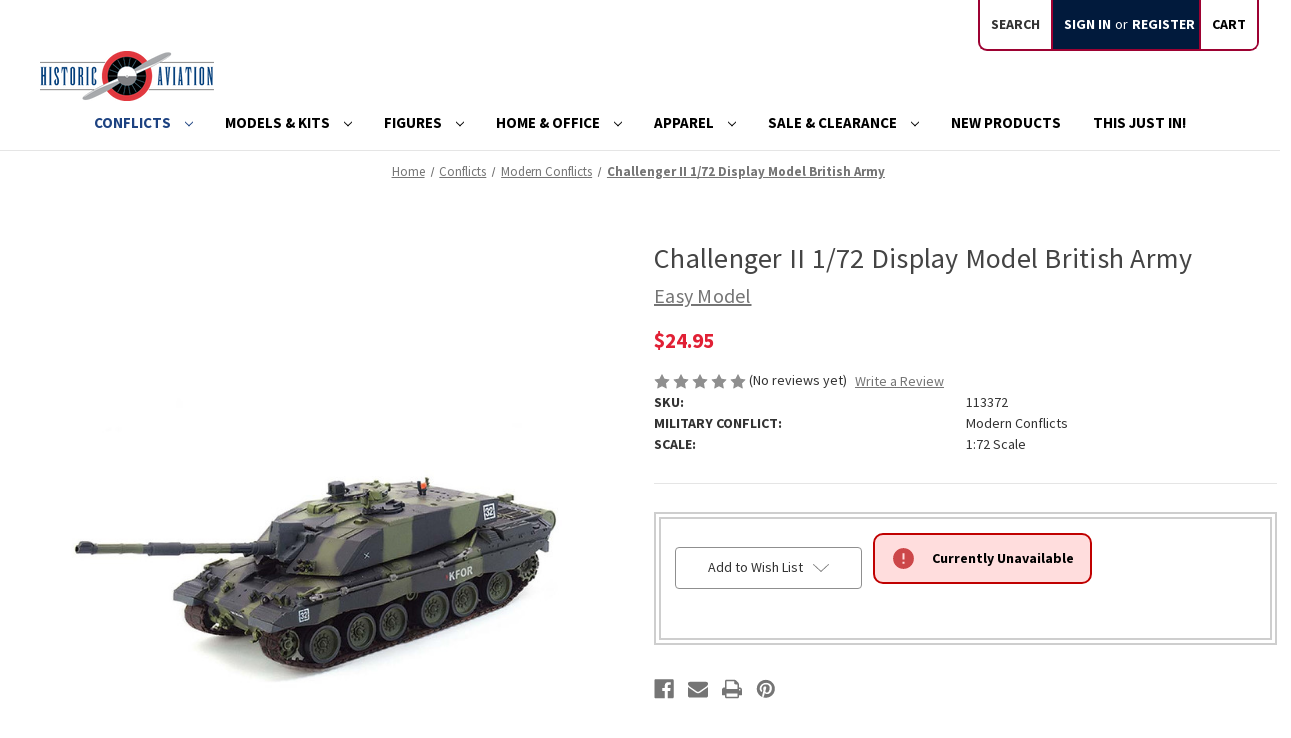

--- FILE ---
content_type: text/html; charset=UTF-8
request_url: https://historicaviation.com/challenger-ii-1-72-display-model-british-army/
body_size: 19569
content:


<!DOCTYPE html>
<html class="no-js" lang="en">
    <head>
        <title>Challenger II 1/72 Display Model British Army | Historic Aviation - The #1 Source For High Quality Airplane Collectibles And More</title>
        <link rel="dns-prefetch preconnect" href="https://cdn11.bigcommerce.com/s-rxl6qqoy72" crossorigin><link rel="dns-prefetch preconnect" href="https://fonts.googleapis.com/" crossorigin><link rel="dns-prefetch preconnect" href="https://fonts.gstatic.com/" crossorigin>
        <meta property="product:price:amount" content="24.95" /><meta property="product:price:currency" content="USD" /><meta property="og:url" content="https://historicaviation.com/challenger-ii-1-72-display-model-british-army/" /><meta property="og:site_name" content="Historic Aviation" /><meta name="description" content="Challenger II 1/72 Display Model British Army 1:72 Scale Plastic by Easy Model 35010"><link rel='canonical' href='https://historicaviation.com/challenger-ii-1-72-display-model-british-army/' /><meta name='platform' content='bigcommerce.stencil' /><meta property="og:type" content="product" />
<meta property="og:title" content="Challenger II 1/72 Display Model British Army" />
<meta property="og:description" content="Challenger II 1/72 Display Model British Army 1:72 Scale Plastic by Easy Model 35010" />
<meta property="og:image" content="https://cdn11.bigcommerce.com/s-rxl6qqoy72/products/6543/images/31039/113372-1__53061.1650376867.386.513.jpg?c=1" />
<meta property="og:availability" content="oos" />
<meta property="pinterest:richpins" content="enabled" />
        
         

        <link href="https://cdn11.bigcommerce.com/s-rxl6qqoy72/product_images/favicon.ico?t&#x3D;1639080295" rel="shortcut icon">
        <meta name="viewport" content="width=device-width, initial-scale=1">

        <script>
            document.documentElement.className = document.documentElement.className.replace('no-js', 'js');
        </script>

        <script>
    function browserSupportsAllFeatures() {
        return window.Promise
            && window.fetch
            && window.URL
            && window.URLSearchParams
            && window.WeakMap
            // object-fit support
            && ('objectFit' in document.documentElement.style);
    }

    function loadScript(src) {
        var js = document.createElement('script');
        js.src = src;
        js.onerror = function () {
            console.error('Failed to load polyfill script ' + src);
        };
        document.head.appendChild(js);
    }

    if (!browserSupportsAllFeatures()) {
        loadScript('https://cdn11.bigcommerce.com/s-rxl6qqoy72/stencil/0abf4450-cf68-013c-69b2-6afffc677f78/e/e419a3e0-1895-013e-1bb7-0af6d13b0b1e/dist/theme-bundle.polyfills.js');
    }
</script>
        <script>window.consentManagerTranslations = `{"locale":"en","locales":{"consent_manager.data_collection_warning":"en","consent_manager.accept_all_cookies":"en","consent_manager.gdpr_settings":"en","consent_manager.data_collection_preferences":"en","consent_manager.manage_data_collection_preferences":"en","consent_manager.use_data_by_cookies":"en","consent_manager.data_categories_table":"en","consent_manager.allow":"en","consent_manager.accept":"en","consent_manager.deny":"en","consent_manager.dismiss":"en","consent_manager.reject_all":"en","consent_manager.category":"en","consent_manager.purpose":"en","consent_manager.functional_category":"en","consent_manager.functional_purpose":"en","consent_manager.analytics_category":"en","consent_manager.analytics_purpose":"en","consent_manager.targeting_category":"en","consent_manager.advertising_category":"en","consent_manager.advertising_purpose":"en","consent_manager.essential_category":"en","consent_manager.esential_purpose":"en","consent_manager.yes":"en","consent_manager.no":"en","consent_manager.not_available":"en","consent_manager.cancel":"en","consent_manager.save":"en","consent_manager.back_to_preferences":"en","consent_manager.close_without_changes":"en","consent_manager.unsaved_changes":"en","consent_manager.by_using":"en","consent_manager.agree_on_data_collection":"en","consent_manager.change_preferences":"en","consent_manager.cancel_dialog_title":"en","consent_manager.privacy_policy":"en","consent_manager.allow_category_tracking":"en","consent_manager.disallow_category_tracking":"en"},"translations":{"consent_manager.data_collection_warning":"We use cookies (and other similar technologies) to collect data to improve your shopping experience.","consent_manager.accept_all_cookies":"Accept All Cookies","consent_manager.gdpr_settings":"Settings","consent_manager.data_collection_preferences":"Website Data Collection Preferences","consent_manager.manage_data_collection_preferences":"Manage Website Data Collection Preferences","consent_manager.use_data_by_cookies":" uses data collected by cookies and JavaScript libraries to improve your shopping experience.","consent_manager.data_categories_table":"The table below outlines how we use this data by category. To opt out of a category of data collection, select 'No' and save your preferences.","consent_manager.allow":"Allow","consent_manager.accept":"Accept","consent_manager.deny":"Deny","consent_manager.dismiss":"Dismiss","consent_manager.reject_all":"Reject all","consent_manager.category":"Category","consent_manager.purpose":"Purpose","consent_manager.functional_category":"Functional","consent_manager.functional_purpose":"Enables enhanced functionality, such as videos and live chat. If you do not allow these, then some or all of these functions may not work properly.","consent_manager.analytics_category":"Analytics","consent_manager.analytics_purpose":"Provide statistical information on site usage, e.g., web analytics so we can improve this website over time.","consent_manager.targeting_category":"Targeting","consent_manager.advertising_category":"Advertising","consent_manager.advertising_purpose":"Used to create profiles or personalize content to enhance your shopping experience.","consent_manager.essential_category":"Essential","consent_manager.esential_purpose":"Essential for the site and any requested services to work, but do not perform any additional or secondary function.","consent_manager.yes":"Yes","consent_manager.no":"No","consent_manager.not_available":"N/A","consent_manager.cancel":"Cancel","consent_manager.save":"Save","consent_manager.back_to_preferences":"Back to Preferences","consent_manager.close_without_changes":"You have unsaved changes to your data collection preferences. Are you sure you want to close without saving?","consent_manager.unsaved_changes":"You have unsaved changes","consent_manager.by_using":"By using our website, you're agreeing to our","consent_manager.agree_on_data_collection":"By using our website, you're agreeing to the collection of data as described in our ","consent_manager.change_preferences":"You can change your preferences at any time","consent_manager.cancel_dialog_title":"Are you sure you want to cancel?","consent_manager.privacy_policy":"Privacy Policy","consent_manager.allow_category_tracking":"Allow [CATEGORY_NAME] tracking","consent_manager.disallow_category_tracking":"Disallow [CATEGORY_NAME] tracking"}}`;</script>

        <script>
            window.lazySizesConfig = window.lazySizesConfig || {};
            window.lazySizesConfig.loadMode = 1;
        </script>
        <script async src="https://cdn11.bigcommerce.com/s-rxl6qqoy72/stencil/0abf4450-cf68-013c-69b2-6afffc677f78/e/e419a3e0-1895-013e-1bb7-0af6d13b0b1e/dist/theme-bundle.head_async.js"></script>
        
        <link href="https://fonts.googleapis.com/css?family=Source+Sans+Pro:700,500,400&display=block" rel="stylesheet">
        
        <script async src="https://cdn11.bigcommerce.com/s-rxl6qqoy72/stencil/0abf4450-cf68-013c-69b2-6afffc677f78/e/e419a3e0-1895-013e-1bb7-0af6d13b0b1e/dist/theme-bundle.font.js"></script>

        <link data-stencil-stylesheet href="https://cdn11.bigcommerce.com/s-rxl6qqoy72/stencil/0abf4450-cf68-013c-69b2-6afffc677f78/e/e419a3e0-1895-013e-1bb7-0af6d13b0b1e/css/theme-a57c7920-d11a-013d-87ed-663741297bfa.css" rel="stylesheet">

        <!-- Start Tracking Code for analytics_facebook -->

<script>
!function(f,b,e,v,n,t,s){if(f.fbq)return;n=f.fbq=function(){n.callMethod?n.callMethod.apply(n,arguments):n.queue.push(arguments)};if(!f._fbq)f._fbq=n;n.push=n;n.loaded=!0;n.version='2.0';n.queue=[];t=b.createElement(e);t.async=!0;t.src=v;s=b.getElementsByTagName(e)[0];s.parentNode.insertBefore(t,s)}(window,document,'script','https://connect.facebook.net/en_US/fbevents.js');

fbq('set', 'autoConfig', 'false', '740684007337931');
fbq('dataProcessingOptions', ['LDU'], 0, 0);
fbq('init', '740684007337931', {"external_id":"a44eacdd-b9b2-4de9-8b6e-381897fdb3f7"});
fbq('set', 'agent', 'bigcommerce', '740684007337931');

function trackEvents() {
    var pathName = window.location.pathname;

    fbq('track', 'PageView', {}, "");

    // Search events start -- only fire if the shopper lands on the /search.php page
    if (pathName.indexOf('/search.php') === 0 && getUrlParameter('search_query')) {
        fbq('track', 'Search', {
            content_type: 'product_group',
            content_ids: [],
            search_string: getUrlParameter('search_query')
        });
    }
    // Search events end

    // Wishlist events start -- only fire if the shopper attempts to add an item to their wishlist
    if (pathName.indexOf('/wishlist.php') === 0 && getUrlParameter('added_product_id')) {
        fbq('track', 'AddToWishlist', {
            content_type: 'product_group',
            content_ids: []
        });
    }
    // Wishlist events end

    // Lead events start -- only fire if the shopper subscribes to newsletter
    if (pathName.indexOf('/subscribe.php') === 0 && getUrlParameter('result') === 'success') {
        fbq('track', 'Lead', {});
    }
    // Lead events end

    // Registration events start -- only fire if the shopper registers an account
    if (pathName.indexOf('/login.php') === 0 && getUrlParameter('action') === 'account_created') {
        fbq('track', 'CompleteRegistration', {}, "");
    }
    // Registration events end

    

    function getUrlParameter(name) {
        var cleanName = name.replace(/[\[]/, '\[').replace(/[\]]/, '\]');
        var regex = new RegExp('[\?&]' + cleanName + '=([^&#]*)');
        var results = regex.exec(window.location.search);
        return results === null ? '' : decodeURIComponent(results[1].replace(/\+/g, ' '));
    }
}

if (window.addEventListener) {
    window.addEventListener("load", trackEvents, false)
}
</script>
<noscript><img height="1" width="1" style="display:none" alt="null" src="https://www.facebook.com/tr?id=740684007337931&ev=PageView&noscript=1&a=plbigcommerce1.2&eid="/></noscript>

<!-- End Tracking Code for analytics_facebook -->

<!-- Start Tracking Code for analytics_googleanalytics4 -->

<script data-cfasync="false" src="https://cdn11.bigcommerce.com/shared/js/google_analytics4_bodl_subscribers-358423becf5d870b8b603a81de597c10f6bc7699.js" integrity="sha256-gtOfJ3Avc1pEE/hx6SKj/96cca7JvfqllWA9FTQJyfI=" crossorigin="anonymous"></script>
<script data-cfasync="false">
  (function () {
    window.dataLayer = window.dataLayer || [];

    function gtag(){
        dataLayer.push(arguments);
    }

    function initGA4(event) {
         function setupGtag() {
            function configureGtag() {
                gtag('js', new Date());
                gtag('set', 'developer_id.dMjk3Nj', true);
                gtag('config', 'G-5YGVF7LML6');
            }

            var script = document.createElement('script');

            script.src = 'https://www.googletagmanager.com/gtag/js?id=G-5YGVF7LML6';
            script.async = true;
            script.onload = configureGtag;

            document.head.appendChild(script);
        }

        setupGtag();

        if (typeof subscribeOnBodlEvents === 'function') {
            subscribeOnBodlEvents('G-5YGVF7LML6', false);
        }

        window.removeEventListener(event.type, initGA4);
    }

    

    var eventName = document.readyState === 'complete' ? 'consentScriptsLoaded' : 'DOMContentLoaded';
    window.addEventListener(eventName, initGA4, false);
  })()
</script>

<!-- End Tracking Code for analytics_googleanalytics4 -->

<!-- Start Tracking Code for analytics_siteverification -->

<!-- <meta name="facebook-domain-verification" content="05bwv7rdwewpzmvkqvobf5hsbp61kj" />
<meta name="google-site-verification" content="Jv4d_WNViJa5_x3l46IZh5MxPorRO_Turu7gdENQekE" /> -->
<!-- MINIBC -->
<link rel="stylesheet" href="//code.jquery.com/ui/1.12.1/themes/base/jquery-ui.css" />
<link rel="stylesheet" href="https://use.fontawesome.com/releases/v5.8.1/css/all.css" integrity="sha384-50oBUHEmvpQ+1lW4y57PTFmhCaXp0ML5d60M1M7uH2+nqUivzIebhndOJK28anvf" crossorigin="anonymous" />
<script type="text/javascript">
(function(d,w) {
	var p = w.location.pathname;

	var i = function(u) {
		var h = d.getElementsByTagName("head"), s = d.createElement('script');
		s.setAttribute("type", "text/javascript");
		s.setAttribute("src", u);
		h[0].appendChild(s);
	};

	if (p === '/checkout') {
		var h = d.getElementsByTagName('head'), c = d.createElement('style');
		c.innerHTML = '.checkout-step[checkout-step="payment"] .checkout-view-content {opacity:0.25;transition:0.5s 0s ease-in-out;}.mbc-payment-ready .checkout-step[checkout-step="payment"] .checkout-view-content{opacity:1;}';
		h[0].appendChild(c);
	}

	if (p.indexOf('/account.php') === 0 || p.indexOf('/checkout') === 0) {
		i("https://cdnjs.cloudflare.com/ajax/libs/jquery/3.4.1/jquery.min.js");
	}
	
	if (p.indexOf('/account.php') === 0 || p.indexOf('/checkout') === 0) {
		i("https://js.authorize.net/v1/Accept.js");
	}
	
	function a() {
		if (window.jQuery) {
		     i("https://code.jquery.com/ui/1.12.1/jquery-ui.js");
			 i("https://cdn.minibc.com/bootstrap/6179848ac1b43.js");
		} else {
			setTimeout(a, 1000);
		}
	};
	
	if (d.readyState === 'loading') {
		d.addEventListener("DOMContentLoaded", a);
	} else {
		a();
	}
})(document,window);
</script>
<!-- END MINIBC -->

<!-- End Tracking Code for analytics_siteverification -->


<script src="https://www.google.com/recaptcha/api.js" async defer></script>
<script type="text/javascript">
var BCData = {"product_attributes":{"sku":"113372","upc":null,"mpn":null,"gtin":null,"weight":null,"base":true,"image":null,"price":{"without_tax":{"formatted":"$24.95","value":24.95,"currency":"USD"},"tax_label":"Tax"},"stock":0,"instock":false,"stock_message":"Currently Unavailable","purchasable":false,"purchasing_message":"The selected product combination is currently unavailable.","call_for_price_message":null}};
</script>
<!-- Global site tag (gtag.js) - Google Ads: 10838068661 -->
<script src="https://www.googletagmanager.com/gtag/js?id=AW-10838068661" defer></script>
<script>
  window.dataLayer = window.dataLayer || [];
  function gtag(){dataLayer.push(arguments);}
  gtag('js', new Date());

  gtag('config', 'AW-10838068661');
</script>

 <script data-cfasync="false" src="https://microapps.bigcommerce.com/bodl-events/1.9.4/index.js" integrity="sha256-Y0tDj1qsyiKBRibKllwV0ZJ1aFlGYaHHGl/oUFoXJ7Y=" nonce="" crossorigin="anonymous"></script>
 <script data-cfasync="false" nonce="">

 (function() {
    function decodeBase64(base64) {
       const text = atob(base64);
       const length = text.length;
       const bytes = new Uint8Array(length);
       for (let i = 0; i < length; i++) {
          bytes[i] = text.charCodeAt(i);
       }
       const decoder = new TextDecoder();
       return decoder.decode(bytes);
    }
    window.bodl = JSON.parse(decodeBase64("[base64]"));
 })()

 </script>

<script nonce="">
(function () {
    var xmlHttp = new XMLHttpRequest();

    xmlHttp.open('POST', 'https://bes.gcp.data.bigcommerce.com/nobot');
    xmlHttp.setRequestHeader('Content-Type', 'application/json');
    xmlHttp.send('{"store_id":"1001897833","timezone_offset":"-4.0","timestamp":"2026-01-18T17:47:41.69764400Z","visit_id":"5a1ee400-1102-4638-84ed-80379424a344","channel_id":1}');
})();
</script>

    </head>
    <body>
        <svg data-src="https://cdn11.bigcommerce.com/s-rxl6qqoy72/stencil/0abf4450-cf68-013c-69b2-6afffc677f78/e/e419a3e0-1895-013e-1bb7-0af6d13b0b1e/img/icon-sprite.svg" class="icons-svg-sprite"></svg>

        <a href="#main-content" class="skip-to-main-link">Skip to main content</a>
<header class="header" role="banner">
    <a href="#" class="mobileMenu-toggle" data-mobile-menu-toggle="menu">
        <span class="mobileMenu-toggleIcon">Toggle menu</span>
    </a>
    <nav class="navUser">
        
    <ul class="navUser-section navUser-section--alt">
        <li class="navUser-item">
            <a class="navUser-action navUser-item--compare"
               href="/compare"
               data-compare-nav
               aria-label="Compare"
            >
                Compare <span class="countPill countPill--positive countPill--alt"></span>
            </a>
        </li>
        <li class="navUser-item">
            <button class="navUser-action navUser-action--quickSearch"
               type="button"
               id="quick-search-expand"
               data-search="quickSearch"
               aria-controls="quickSearch"
               aria-label="Search"
            >
                Search
            </button>
        </li>
        <li class="navUser-item navUser-item--account">
                <a class="navUser-action"
                   href="/login.php"
                   aria-label="Sign in"
                >
                    Sign in
                </a>
                    <span class="navUser-or">or</span>
                    <a class="navUser-action"
                       href="/login.php?action&#x3D;create_account"
                       aria-label="Register"
                    >
                        Register
                    </a>
        </li>
        <li class="navUser-item navUser-item--cart">
            <a class="navUser-action"
               data-cart-preview
               data-dropdown="cart-preview-dropdown"
               data-options="align:right"
               href="/cart.php"
               aria-label="Cart with 0 items"
            >
                <span class="navUser-item-cartLabel">Cart</span>
                <span class="countPill cart-quantity"></span>
            </a>

            <div class="dropdown-menu" id="cart-preview-dropdown" data-dropdown-content aria-hidden="true"></div>
        </li>
    </ul>
    <div class="dropdown dropdown--quickSearch" id="quickSearch" aria-hidden="true" data-prevent-quick-search-close>
        <div class="container">
    <form class="form" onsubmit="return false" data-url="/search.php" data-quick-search-form>
        <fieldset class="form-fieldset">
            <div class="form-field">
                <label class="is-srOnly" for="nav-quick-search">Search</label>
                <input class="form-input"
                       data-search-quick
                       name="nav-quick-search"
                       id="nav-quick-search"
                       data-error-message="Search field cannot be empty."
                       placeholder="Search the store"
                       autocomplete="off"
                >
            </div>
        </fieldset>
    </form>
    <!-- <section class="quickSearchResults" data-bind="html: results"></section>
    <p role="status"
       aria-live="polite"
       class="aria-description--hidden"
       data-search-aria-message-predefined-text="product results for"
    ></p> -->
</div>
    </div>
</nav>

        <div class="header-logo header-logo--left">
            <a href="https://historicaviation.com/" class="header-logo__link" data-header-logo-link>
        <div class="header-logo-image-container">
            <img class="header-logo-image"
                 src="https://cdn11.bigcommerce.com/s-rxl6qqoy72/images/stencil/250x50/ha_logo_bc_1641474217__83372.original.png"
                 srcset="https://cdn11.bigcommerce.com/s-rxl6qqoy72/images/stencil/250x50/ha_logo_bc_1641474217__83372.original.png"
                 alt="Historic Aviation"
                 title="Historic Aviation">
        </div>
</a>
        </div>
    <div class="navPages-container" id="menu" data-menu>
        <nav class="navPages">
    <div class="navPages-quickSearch">
        <div class="container">
    <form class="form" onsubmit="return false" data-url="/search.php" data-quick-search-form>
        <fieldset class="form-fieldset">
            <div class="form-field">
                <label class="is-srOnly" for="nav-menu-quick-search">Search</label>
                <input class="form-input"
                       data-search-quick
                       name="nav-menu-quick-search"
                       id="nav-menu-quick-search"
                       data-error-message="Search field cannot be empty."
                       placeholder="Search the store"
                       autocomplete="off"
                >
            </div>
        </fieldset>
    </form>
    <!-- <section class="quickSearchResults" data-bind="html: results"></section>
    <p role="status"
       aria-live="polite"
       class="aria-description--hidden"
       data-search-aria-message-predefined-text="product results for"
    ></p> -->
</div>
    </div>
    <ul class="navPages-list navPages-list-depth-max">
            <li class="navPages-item">
                    <a class="navPages-action navPages-action-depth-max has-subMenu is-root activePage"
       href="https://historicaviation.com/conflicts/"
       data-collapsible="navPages-27"
       aria-label="Conflicts"
    >
        Conflicts
        <i class="icon navPages-action-moreIcon" aria-hidden="true">
            <svg><use href="#icon-chevron-down" /></svg>
        </i>
    </a>
    <div class="navPage-subMenu navPage-subMenu-horizontal" id="navPages-27" aria-hidden="true" tabindex="-1">
    <ul class="navPage-subMenu-list">
        <li class="navPage-subMenu-item-parent">
            <a class="navPage-subMenu-action navPages-action navPages-action-depth-max" href="https://historicaviation.com/conflicts/">All Conflicts</a>
        </li>
           <li class="navPage-subMenu-item-child">
                    <a class="navPage-subMenu-action navPages-action" href="https://historicaviation.com/conflicts/world-war-i/">World War I  </a>
            </li>
           <li class="navPage-subMenu-item-child">
                    <a class="navPage-subMenu-action navPages-action" href="https://historicaviation.com/conflicts/world-war-ii/">World War II  </a>
            </li>
           <li class="navPage-subMenu-item-child">
                    <a class="navPage-subMenu-action navPages-action" href="https://historicaviation.com/conflicts/korea/">Korea  </a>
            </li>
           <li class="navPage-subMenu-item-child">
                    <a class="navPage-subMenu-action navPages-action" href="https://historicaviation.com/conflicts/vietnam/">Vietnam  </a>
            </li>
           <li class="navPage-subMenu-item-child">
                    <a class="navPage-subMenu-action navPages-action" href="https://historicaviation.com/conflicts/cold-war/">Cold War  </a>
            </li>
           <li class="navPage-subMenu-item-child">
                    <a class="navPage-subMenu-action navPages-action activePage" href="https://historicaviation.com/conflicts/modern-conflicts/">Modern Conflicts  </a>
            </li>
           <li class="navPage-subMenu-item-child">
                    <a class="navPage-subMenu-action navPages-action" href="https://historicaviation.com/conflicts/other/">Other  </a>
            </li>
    </ul>
</div>
            </li>
            <li class="navPages-item">
                    <a class="navPages-action navPages-action-depth-max has-subMenu is-root"
       href="https://historicaviation.com/models-kits/"
       data-collapsible="navPages-56"
       aria-label="Models &amp; Kits"
    >
        Models &amp; Kits
        <i class="icon navPages-action-moreIcon" aria-hidden="true">
            <svg><use href="#icon-chevron-down" /></svg>
        </i>
    </a>
    <div class="navPage-subMenu navPage-subMenu-horizontal" id="navPages-56" aria-hidden="true" tabindex="-1">
    <ul class="navPage-subMenu-list">
        <li class="navPage-subMenu-item-parent">
            <a class="navPage-subMenu-action navPages-action navPages-action-depth-max" href="https://historicaviation.com/models-kits/">All Models &amp; Kits</a>
        </li>
           <li class="navPage-subMenu-item-child">
               <a class="navPage-subMenu-action navPages-action navPages-action-depth-max has-subMenu" href="https://historicaviation.com/models-kits/models/" data-collapsible="navPages-80">
                        Models<i class="icon navPages-action-moreIcon" aria-hidden="true"><svg><use href="#icon-chevron-down" /></svg></i>
                    </a>
                    <div class="navPage-subMenu navPage-subMenu-horizontal" id="navPages-80" aria-hidden="true" tabindex="-1">
    <ul class="navPage-subMenu-list">
        <li class="navPage-subMenu-item-parent">
            <a class="navPage-subMenu-action navPages-action navPages-action-depth-max" href="https://historicaviation.com/models-kits/models/">All Models</a>
        </li>
           <li class="navPage-subMenu-item-child">
                    <a class="navPage-subMenu-action navPages-action" href="https://historicaviation.com/hobby-master-new-releases/">Hobby Master New Releases  </a>
            </li>
           <li class="navPage-subMenu-item-child">
                    <a class="navPage-subMenu-action navPages-action" href="https://historicaviation.com/models-kits/models/aircraft-models/">Aircraft Models  </a>
            </li>
           <li class="navPage-subMenu-item-child">
                    <a class="navPage-subMenu-action navPages-action" href="https://historicaviation.com/models-kits/models/vehicle-models/">Vehicle Models  </a>
            </li>
           <li class="navPage-subMenu-item-child">
                    <a class="navPage-subMenu-action navPages-action" href="https://historicaviation.com/models-kits/models/warship-models/">Warship Models  </a>
            </li>
    </ul>
</div>
            </li>
           <li class="navPage-subMenu-item-child">
               <a class="navPage-subMenu-action navPages-action navPages-action-depth-max has-subMenu" href="https://historicaviation.com/models-kits/kits/" data-collapsible="navPages-76">
                        Kits<i class="icon navPages-action-moreIcon" aria-hidden="true"><svg><use href="#icon-chevron-down" /></svg></i>
                    </a>
                    <div class="navPage-subMenu navPage-subMenu-horizontal" id="navPages-76" aria-hidden="true" tabindex="-1">
    <ul class="navPage-subMenu-list">
        <li class="navPage-subMenu-item-parent">
            <a class="navPage-subMenu-action navPages-action navPages-action-depth-max" href="https://historicaviation.com/models-kits/kits/">All Kits</a>
        </li>
           <li class="navPage-subMenu-item-child">
                    <a class="navPage-subMenu-action navPages-action" href="https://historicaviation.com/models-kits/kits/aircraft-kits/">Aircraft Kits  </a>
            </li>
           <li class="navPage-subMenu-item-child">
                    <a class="navPage-subMenu-action navPages-action" href="https://historicaviation.com/models-kits/kits/vehicle-kits/">Vehicle Kits  </a>
            </li>
           <li class="navPage-subMenu-item-child">
                    <a class="navPage-subMenu-action navPages-action" href="https://historicaviation.com/models-kits/kits/warship-kits/">Warship Kits  </a>
            </li>
    </ul>
</div>
            </li>
           <li class="navPage-subMenu-item-child">
               <a class="navPage-subMenu-action navPages-action navPages-action-depth-max has-subMenu" href="https://historicaviation.com/models-kits/rc/" data-collapsible="navPages-84">
                        RC<i class="icon navPages-action-moreIcon" aria-hidden="true"><svg><use href="#icon-chevron-down" /></svg></i>
                    </a>
                    <div class="navPage-subMenu navPage-subMenu-horizontal" id="navPages-84" aria-hidden="true" tabindex="-1">
    <ul class="navPage-subMenu-list">
        <li class="navPage-subMenu-item-parent">
            <a class="navPage-subMenu-action navPages-action navPages-action-depth-max" href="https://historicaviation.com/models-kits/rc/">All RC</a>
        </li>
           <li class="navPage-subMenu-item-child">
                    <a class="navPage-subMenu-action navPages-action" href="https://historicaviation.com/models-kits/rc/rc-aircraft/">RC Aircraft  </a>
            </li>
           <li class="navPage-subMenu-item-child">
                    <a class="navPage-subMenu-action navPages-action" href="https://historicaviation.com/rc-vehicles/">RC Vehicles  </a>
            </li>
           <li class="navPage-subMenu-item-child">
                    <a class="navPage-subMenu-action navPages-action" href="https://historicaviation.com/models-kits/rc/rc-warships/">RC Warships  </a>
            </li>
    </ul>
</div>
            </li>
           <li class="navPage-subMenu-item-child">
                    <a class="navPage-subMenu-action navPages-action" href="https://historicaviation.com/models-kits/displays-accessories-for-models/">Displays &amp; Accessories for Models  </a>
            </li>
           <li class="navPage-subMenu-item-child">
                    <a class="navPage-subMenu-action navPages-action" href="https://historicaviation.com/air-force/">Air Force  </a>
            </li>
    </ul>
</div>
            </li>
            <li class="navPages-item">
                    <a class="navPages-action navPages-action-depth-max has-subMenu is-root"
       href="https://historicaviation.com/figures/"
       data-collapsible="navPages-50"
       aria-label="Figures"
    >
        Figures
        <i class="icon navPages-action-moreIcon" aria-hidden="true">
            <svg><use href="#icon-chevron-down" /></svg>
        </i>
    </a>
    <div class="navPage-subMenu navPage-subMenu-horizontal" id="navPages-50" aria-hidden="true" tabindex="-1">
    <ul class="navPage-subMenu-list">
        <li class="navPage-subMenu-item-parent">
            <a class="navPage-subMenu-action navPages-action navPages-action-depth-max" href="https://historicaviation.com/figures/">All Figures</a>
        </li>
           <li class="navPage-subMenu-item-child">
               <a class="navPage-subMenu-action navPages-action navPages-action-depth-max has-subMenu" href="https://historicaviation.com/figures/scale-figures/" data-collapsible="navPages-65">
                        Scale Figures<i class="icon navPages-action-moreIcon" aria-hidden="true"><svg><use href="#icon-chevron-down" /></svg></i>
                    </a>
                    <div class="navPage-subMenu navPage-subMenu-horizontal" id="navPages-65" aria-hidden="true" tabindex="-1">
    <ul class="navPage-subMenu-list">
        <li class="navPage-subMenu-item-parent">
            <a class="navPage-subMenu-action navPages-action navPages-action-depth-max" href="https://historicaviation.com/figures/scale-figures/">All Scale Figures</a>
        </li>
           <li class="navPage-subMenu-item-child">
                    <a class="navPage-subMenu-action navPages-action" href="https://historicaviation.com/figures/scale-figures/1-30-scale-figures/">1:30 Scale Figures  </a>
            </li>
           <li class="navPage-subMenu-item-child">
                    <a class="navPage-subMenu-action navPages-action" href="https://historicaviation.com/figures/scale-figures/1-6-scale-figures/">1:6 Scale Figures  </a>
            </li>
           <li class="navPage-subMenu-item-child">
                    <a class="navPage-subMenu-action navPages-action" href="https://historicaviation.com/figures/scale-figures/other-scale-figures/">Other Scale Figures  </a>
            </li>
    </ul>
</div>
            </li>
           <li class="navPage-subMenu-item-child">
                    <a class="navPage-subMenu-action navPages-action" href="https://historicaviation.com/figures/statues/">Statues  </a>
            </li>
           <li class="navPage-subMenu-item-child">
                    <a class="navPage-subMenu-action navPages-action" href="https://historicaviation.com/figures/bobbleheads/">Bobbleheads  </a>
            </li>
    </ul>
</div>
            </li>
            <li class="navPages-item">
                    <a class="navPages-action navPages-action-depth-max has-subMenu is-root"
       href="https://historicaviation.com/home-office/"
       data-collapsible="navPages-52"
       aria-label="Home &amp; Office"
    >
        Home &amp; Office
        <i class="icon navPages-action-moreIcon" aria-hidden="true">
            <svg><use href="#icon-chevron-down" /></svg>
        </i>
    </a>
    <div class="navPage-subMenu navPage-subMenu-horizontal" id="navPages-52" aria-hidden="true" tabindex="-1">
    <ul class="navPage-subMenu-list">
        <li class="navPage-subMenu-item-parent">
            <a class="navPage-subMenu-action navPages-action navPages-action-depth-max" href="https://historicaviation.com/home-office/">All Home &amp; Office</a>
        </li>
           <li class="navPage-subMenu-item-child">
                    <a class="navPage-subMenu-action navPages-action" href="https://historicaviation.com/home-office/calendars/">Calendars  </a>
            </li>
           <li class="navPage-subMenu-item-child">
               <a class="navPage-subMenu-action navPages-action navPages-action-depth-max has-subMenu" href="https://historicaviation.com/home-office/signs-art/" data-collapsible="navPages-73">
                        Signs &amp; Art<i class="icon navPages-action-moreIcon" aria-hidden="true"><svg><use href="#icon-chevron-down" /></svg></i>
                    </a>
                    <div class="navPage-subMenu navPage-subMenu-horizontal" id="navPages-73" aria-hidden="true" tabindex="-1">
    <ul class="navPage-subMenu-list">
        <li class="navPage-subMenu-item-parent">
            <a class="navPage-subMenu-action navPages-action navPages-action-depth-max" href="https://historicaviation.com/home-office/signs-art/">All Signs &amp; Art</a>
        </li>
           <li class="navPage-subMenu-item-child">
                    <a class="navPage-subMenu-action navPages-action" href="https://historicaviation.com/home-office/signs-art/art-prints/">Art Prints  </a>
            </li>
           <li class="navPage-subMenu-item-child">
                    <a class="navPage-subMenu-action navPages-action" href="https://historicaviation.com/home-office/signs-art/metal-signs/">Metal Signs  </a>
            </li>
           <li class="navPage-subMenu-item-child">
                    <a class="navPage-subMenu-action navPages-action" href="https://historicaviation.com/posters/">Posters  </a>
            </li>
    </ul>
</div>
            </li>
           <li class="navPage-subMenu-item-child">
               <a class="navPage-subMenu-action navPages-action navPages-action-depth-max has-subMenu" href="https://historicaviation.com/home-office/books-dvds/" data-collapsible="navPages-69">
                        Books &amp; DVDs<i class="icon navPages-action-moreIcon" aria-hidden="true"><svg><use href="#icon-chevron-down" /></svg></i>
                    </a>
                    <div class="navPage-subMenu navPage-subMenu-horizontal" id="navPages-69" aria-hidden="true" tabindex="-1">
    <ul class="navPage-subMenu-list">
        <li class="navPage-subMenu-item-parent">
            <a class="navPage-subMenu-action navPages-action navPages-action-depth-max" href="https://historicaviation.com/home-office/books-dvds/">All Books &amp; DVDs</a>
        </li>
           <li class="navPage-subMenu-item-child">
                    <a class="navPage-subMenu-action navPages-action" href="https://historicaviation.com/home-office/books-dvds/books/">Books  </a>
            </li>
           <li class="navPage-subMenu-item-child">
                    <a class="navPage-subMenu-action navPages-action" href="https://historicaviation.com/home-office/books-dvds/dvds/">DVDs  </a>
            </li>
    </ul>
</div>
            </li>
           <li class="navPage-subMenu-item-child">
                    <a class="navPage-subMenu-action navPages-action" href="https://historicaviation.com/home-office/home-goods/">Home Goods  </a>
            </li>
           <li class="navPage-subMenu-item-child">
                    <a class="navPage-subMenu-action navPages-action" href="https://historicaviation.com/home-office/memorabillia/">Memorabillia  </a>
            </li>
           <li class="navPage-subMenu-item-child">
                    <a class="navPage-subMenu-action navPages-action" href="https://historicaviation.com/home-office/flags-banners/">Flags &amp; Banners  </a>
            </li>
           <li class="navPage-subMenu-item-child">
                    <a class="navPage-subMenu-action navPages-action" href="https://historicaviation.com/home-office/currency/">Currency  </a>
            </li>
           <li class="navPage-subMenu-item-child">
                    <a class="navPage-subMenu-action navPages-action" href="https://historicaviation.com/home-office/puzzles/">Puzzles  </a>
            </li>
           <li class="navPage-subMenu-item-child">
                    <a class="navPage-subMenu-action navPages-action" href="https://historicaviation.com/home-office/games/">Games  </a>
            </li>
    </ul>
</div>
            </li>
            <li class="navPages-item">
                    <a class="navPages-action navPages-action-depth-max has-subMenu is-root"
       href="https://historicaviation.com/apparel/"
       data-collapsible="navPages-24"
       aria-label="Apparel"
    >
        Apparel
        <i class="icon navPages-action-moreIcon" aria-hidden="true">
            <svg><use href="#icon-chevron-down" /></svg>
        </i>
    </a>
    <div class="navPage-subMenu navPage-subMenu-horizontal" id="navPages-24" aria-hidden="true" tabindex="-1">
    <ul class="navPage-subMenu-list">
        <li class="navPage-subMenu-item-parent">
            <a class="navPage-subMenu-action navPages-action navPages-action-depth-max" href="https://historicaviation.com/apparel/">All Apparel</a>
        </li>
           <li class="navPage-subMenu-item-child">
                    <a class="navPage-subMenu-action navPages-action" href="https://historicaviation.com/apparel/t-shirts/">T-Shirts  </a>
            </li>
           <li class="navPage-subMenu-item-child">
                    <a class="navPage-subMenu-action navPages-action" href="https://historicaviation.com/apparel/shirts/">Shirts  </a>
            </li>
           <li class="navPage-subMenu-item-child">
                    <a class="navPage-subMenu-action navPages-action" href="https://historicaviation.com/apparel/jackets/">Jackets  </a>
            </li>
           <li class="navPage-subMenu-item-child">
                    <a class="navPage-subMenu-action navPages-action" href="https://historicaviation.com/apparel/pants/">Pants  </a>
            </li>
           <li class="navPage-subMenu-item-child">
               <a class="navPage-subMenu-action navPages-action navPages-action-depth-max has-subMenu" href="https://historicaviation.com/apparel/headwear/" data-collapsible="navPages-37">
                        Headwear<i class="icon navPages-action-moreIcon" aria-hidden="true"><svg><use href="#icon-chevron-down" /></svg></i>
                    </a>
                    <div class="navPage-subMenu navPage-subMenu-horizontal" id="navPages-37" aria-hidden="true" tabindex="-1">
    <ul class="navPage-subMenu-list">
        <li class="navPage-subMenu-item-parent">
            <a class="navPage-subMenu-action navPages-action navPages-action-depth-max" href="https://historicaviation.com/apparel/headwear/">All Headwear</a>
        </li>
           <li class="navPage-subMenu-item-child">
                    <a class="navPage-subMenu-action navPages-action" href="https://historicaviation.com/apparel/headwear/caps/">Caps  </a>
            </li>
           <li class="navPage-subMenu-item-child">
                    <a class="navPage-subMenu-action navPages-action" href="https://historicaviation.com/apparel/headwear/hats/">Hats  </a>
            </li>
           <li class="navPage-subMenu-item-child">
                    <a class="navPage-subMenu-action navPages-action" href="https://historicaviation.com/apparel/headwear/helmets/">Helmets  </a>
            </li>
           <li class="navPage-subMenu-item-child">
                    <a class="navPage-subMenu-action navPages-action" href="https://historicaviation.com/apparel/headwear/facemasks/">Facemasks  </a>
            </li>
    </ul>
</div>
            </li>
           <li class="navPage-subMenu-item-child">
               <a class="navPage-subMenu-action navPages-action navPages-action-depth-max has-subMenu" href="https://historicaviation.com/apparel/accessories/" data-collapsible="navPages-25">
                        Accessories<i class="icon navPages-action-moreIcon" aria-hidden="true"><svg><use href="#icon-chevron-down" /></svg></i>
                    </a>
                    <div class="navPage-subMenu navPage-subMenu-horizontal" id="navPages-25" aria-hidden="true" tabindex="-1">
    <ul class="navPage-subMenu-list">
        <li class="navPage-subMenu-item-parent">
            <a class="navPage-subMenu-action navPages-action navPages-action-depth-max" href="https://historicaviation.com/apparel/accessories/">All Accessories</a>
        </li>
           <li class="navPage-subMenu-item-child">
                    <a class="navPage-subMenu-action navPages-action" href="https://historicaviation.com/apparel/accessories/badges/">Badges  </a>
            </li>
           <li class="navPage-subMenu-item-child">
                    <a class="navPage-subMenu-action navPages-action" href="https://historicaviation.com/apparel/accessories/belts-buckles/">Belts &amp; Buckles  </a>
            </li>
           <li class="navPage-subMenu-item-child">
                    <a class="navPage-subMenu-action navPages-action" href="https://historicaviation.com/apparel/accessories/patches-insignia/">Patches &amp; Insignia  </a>
            </li>
           <li class="navPage-subMenu-item-child">
                    <a class="navPage-subMenu-action navPages-action" href="https://historicaviation.com/apparel/accessories/watches-wristwear/">Watches &amp; Wristwear  </a>
            </li>
    </ul>
</div>
            </li>
           <li class="navPage-subMenu-item-child">
                    <a class="navPage-subMenu-action navPages-action" href="https://historicaviation.com/apparel/military-surplus-reproductions/">Military Surplus &amp; Reproductions  </a>
            </li>
    </ul>
</div>
            </li>
            <li class="navPages-item">
                    <a class="navPages-action navPages-action-depth-max has-subMenu is-root"
       href="https://historicaviation.com/sale-clearance/"
       data-collapsible="navPages-59"
       aria-label="Sale &amp; Clearance"
    >
        Sale &amp; Clearance
        <i class="icon navPages-action-moreIcon" aria-hidden="true">
            <svg><use href="#icon-chevron-down" /></svg>
        </i>
    </a>
    <div class="navPage-subMenu navPage-subMenu-horizontal" id="navPages-59" aria-hidden="true" tabindex="-1">
    <ul class="navPage-subMenu-list">
        <li class="navPage-subMenu-item-parent">
            <a class="navPage-subMenu-action navPages-action navPages-action-depth-max" href="https://historicaviation.com/sale-clearance/">All Sale &amp; Clearance</a>
        </li>
           <li class="navPage-subMenu-item-child">
                    <a class="navPage-subMenu-action navPages-action" href="https://historicaviation.com/inventory-liquidation-sale/">Inventory Liquidation Sale  </a>
            </li>
           <li class="navPage-subMenu-item-child">
                    <a class="navPage-subMenu-action navPages-action" href="https://historicaviation.com/newest-closeouts/">Newest Closeouts  </a>
            </li>
           <li class="navPage-subMenu-item-child">
               <a class="navPage-subMenu-action navPages-action navPages-action-depth-max has-subMenu" href="https://historicaviation.com/outlet/" data-collapsible="navPages-113">
                        Outlet<i class="icon navPages-action-moreIcon" aria-hidden="true"><svg><use href="#icon-chevron-down" /></svg></i>
                    </a>
                    <div class="navPage-subMenu navPage-subMenu-horizontal" id="navPages-113" aria-hidden="true" tabindex="-1">
    <ul class="navPage-subMenu-list">
        <li class="navPage-subMenu-item-parent">
            <a class="navPage-subMenu-action navPages-action navPages-action-depth-max" href="https://historicaviation.com/outlet/">All Outlet</a>
        </li>
           <li class="navPage-subMenu-item-child">
                    <a class="navPage-subMenu-action navPages-action" href="https://historicaviation.com/outlet-sale-20-30-off/">Outlet Sale 20-30 Off  </a>
            </li>
           <li class="navPage-subMenu-item-child">
                    <a class="navPage-subMenu-action navPages-action" href="https://historicaviation.com/outlet-sale-30-40-off/">Outlet Sale 30-40 Off  </a>
            </li>
           <li class="navPage-subMenu-item-child">
                    <a class="navPage-subMenu-action navPages-action" href="https://historicaviation.com/outlet-sale-40-50-off/">Outlet Sale 40-50 Off  </a>
            </li>
           <li class="navPage-subMenu-item-child">
                    <a class="navPage-subMenu-action navPages-action" href="https://historicaviation.com/outlet-sale-50-plus-off/">Outlet Sale 50 Plus Off  </a>
            </li>
    </ul>
</div>
            </li>
    </ul>
</div>
            </li>
            <li class="navPages-item">
                    <a class="navPages-action"
       href="https://historicaviation.com/new-products/"
       aria-label="New Products"
    >
        New Products
    </a>
            </li>
            <li class="navPages-item">
                    <a class="navPages-action"
       href="https://historicaviation.com/this-just-in/"
       aria-label="This Just In!"
    >
        This Just In!
    </a>
            </li>
    </ul>
    <ul class="navPages-list navPages-list--user">
            <li class="navPages-item">
                <a class="navPages-action"
                   href="/login.php"
                   aria-label="Sign in"
                >
                    Sign in
                </a>
                    or
                    <a class="navPages-action"
                       href="/login.php?action&#x3D;create_account"
                       aria-label="Register"
                    >
                        Register
                    </a>
            </li>
    </ul>
</nav>
    </div>
    <div data-content-region="header_navigation_bottom--global"></div>
</header>
<div data-content-region="header_bottom--global"></div>
<div data-content-region="header_bottom"></div>
        <div class="body" id="main-content" data-currency-code="USD">
     
    <div class="container">
        
    <nav aria-label="Breadcrumb">
    <ol class="breadcrumbs">
                <li class="breadcrumb ">
                    <a class="breadcrumb-label"
                       href="https://historicaviation.com/"
                       
                    >
                        <span>Home</span>
                    </a>
                </li>
                <li class="breadcrumb ">
                    <a class="breadcrumb-label"
                       href="https://historicaviation.com/conflicts/"
                       
                    >
                        <span>Conflicts</span>
                    </a>
                </li>
                <li class="breadcrumb ">
                    <a class="breadcrumb-label"
                       href="https://historicaviation.com/conflicts/modern-conflicts/"
                       
                    >
                        <span>Modern Conflicts</span>
                    </a>
                </li>
                <li class="breadcrumb is-active">
                    <a class="breadcrumb-label"
                       href="https://historicaviation.com/challenger-ii-1-72-display-model-british-army/"
                       aria-current="page"
                    >
                        <span>Challenger II 1/72 Display Model British Army</span>
                    </a>
                </li>
    </ol>
</nav>

<script type="application/ld+json">
{
    "@context": "https://schema.org",
    "@type": "BreadcrumbList",
    "itemListElement":
    [
        {
            "@type": "ListItem",
            "position": 1,
            "item": {
                "@id": "https://historicaviation.com/",
                "name": "Home"
            }
        },
        {
            "@type": "ListItem",
            "position": 2,
            "item": {
                "@id": "https://historicaviation.com/conflicts/",
                "name": "Conflicts"
            }
        },
        {
            "@type": "ListItem",
            "position": 3,
            "item": {
                "@id": "https://historicaviation.com/conflicts/modern-conflicts/",
                "name": "Modern Conflicts"
            }
        },
        {
            "@type": "ListItem",
            "position": 4,
            "item": {
                "@id": "https://historicaviation.com/challenger-ii-1-72-display-model-british-army/",
                "name": "Challenger II 1/72 Display Model British Army"
            }
        }
    ]
}
</script>


    <div>
        

<div class="productView"
    data-event-type="product"
    data-entity-id="6543"
    data-name="Challenger II 1/72 Display Model British Army"
    data-product-category="
        Models &amp; Kits/Models/Vehicle Models, 
            Conflicts/Modern Conflicts
    "
    data-product-brand="Easy Model"
    data-product-price="
            24.95
"
    data-product-variant="single-product-option">


    <section class="productView-images" data-image-gallery>
        <span
    data-carousel-content-change-message
    class="aria-description--hidden"
    aria-live="polite" 
    role="status"></span>
        <figure class="productView-image"
                data-image-gallery-main
                data-zoom-image="https://cdn11.bigcommerce.com/s-rxl6qqoy72/images/stencil/1280x1280/products/6543/31039/113372-1__53061.1650376867.jpg?c=1"
                >
            <div class="productView-img-container">
                    <a href="https://cdn11.bigcommerce.com/s-rxl6qqoy72/images/stencil/1280x1280/products/6543/31039/113372-1__53061.1650376867.jpg?c=1"
                        target="_blank">
                <img src="https://cdn11.bigcommerce.com/s-rxl6qqoy72/images/stencil/500x659/products/6543/31039/113372-1__53061.1650376867.jpg?c=1" alt="Challenger II 1/72 Display Model British Army Main Image" title="Challenger II 1/72 Display Model British Army Main Image" data-sizes="auto"
    srcset="https://cdn11.bigcommerce.com/s-rxl6qqoy72/images/stencil/80w/products/6543/31039/113372-1__53061.1650376867.jpg?c=1"
data-srcset="https://cdn11.bigcommerce.com/s-rxl6qqoy72/images/stencil/80w/products/6543/31039/113372-1__53061.1650376867.jpg?c=1 80w, https://cdn11.bigcommerce.com/s-rxl6qqoy72/images/stencil/160w/products/6543/31039/113372-1__53061.1650376867.jpg?c=1 160w, https://cdn11.bigcommerce.com/s-rxl6qqoy72/images/stencil/320w/products/6543/31039/113372-1__53061.1650376867.jpg?c=1 320w, https://cdn11.bigcommerce.com/s-rxl6qqoy72/images/stencil/640w/products/6543/31039/113372-1__53061.1650376867.jpg?c=1 640w, https://cdn11.bigcommerce.com/s-rxl6qqoy72/images/stencil/960w/products/6543/31039/113372-1__53061.1650376867.jpg?c=1 960w, https://cdn11.bigcommerce.com/s-rxl6qqoy72/images/stencil/1280w/products/6543/31039/113372-1__53061.1650376867.jpg?c=1 1280w, https://cdn11.bigcommerce.com/s-rxl6qqoy72/images/stencil/1920w/products/6543/31039/113372-1__53061.1650376867.jpg?c=1 1920w, https://cdn11.bigcommerce.com/s-rxl6qqoy72/images/stencil/2560w/products/6543/31039/113372-1__53061.1650376867.jpg?c=1 2560w"

class="lazyload productView-image--default"

data-main-image />
                    </a>
            </div>
        </figure>
        <ul class="productView-thumbnails">
                <li class="productView-thumbnail">
                    <a
                        class="productView-thumbnail-link"
                        href="https://cdn11.bigcommerce.com/s-rxl6qqoy72/images/stencil/1280x1280/products/6543/31039/113372-1__53061.1650376867.jpg?c=1"
                        data-image-gallery-item
                        data-image-gallery-new-image-url="https://cdn11.bigcommerce.com/s-rxl6qqoy72/images/stencil/500x659/products/6543/31039/113372-1__53061.1650376867.jpg?c=1"
                        data-image-gallery-new-image-srcset="https://cdn11.bigcommerce.com/s-rxl6qqoy72/images/stencil/80w/products/6543/31039/113372-1__53061.1650376867.jpg?c=1 80w, https://cdn11.bigcommerce.com/s-rxl6qqoy72/images/stencil/160w/products/6543/31039/113372-1__53061.1650376867.jpg?c=1 160w, https://cdn11.bigcommerce.com/s-rxl6qqoy72/images/stencil/320w/products/6543/31039/113372-1__53061.1650376867.jpg?c=1 320w, https://cdn11.bigcommerce.com/s-rxl6qqoy72/images/stencil/640w/products/6543/31039/113372-1__53061.1650376867.jpg?c=1 640w, https://cdn11.bigcommerce.com/s-rxl6qqoy72/images/stencil/960w/products/6543/31039/113372-1__53061.1650376867.jpg?c=1 960w, https://cdn11.bigcommerce.com/s-rxl6qqoy72/images/stencil/1280w/products/6543/31039/113372-1__53061.1650376867.jpg?c=1 1280w, https://cdn11.bigcommerce.com/s-rxl6qqoy72/images/stencil/1920w/products/6543/31039/113372-1__53061.1650376867.jpg?c=1 1920w, https://cdn11.bigcommerce.com/s-rxl6qqoy72/images/stencil/2560w/products/6543/31039/113372-1__53061.1650376867.jpg?c=1 2560w"
                        data-image-gallery-zoom-image-url="https://cdn11.bigcommerce.com/s-rxl6qqoy72/images/stencil/1280x1280/products/6543/31039/113372-1__53061.1650376867.jpg?c=1"
                    >
                    <img src="https://cdn11.bigcommerce.com/s-rxl6qqoy72/images/stencil/50x50/products/6543/31039/113372-1__53061.1650376867.jpg?c=1" alt="Challenger II 1/72 Display Model British Army Main Image" title="Challenger II 1/72 Display Model British Army Main Image" data-sizes="auto"
    srcset="https://cdn11.bigcommerce.com/s-rxl6qqoy72/images/stencil/80w/products/6543/31039/113372-1__53061.1650376867.jpg?c=1"
data-srcset="https://cdn11.bigcommerce.com/s-rxl6qqoy72/images/stencil/80w/products/6543/31039/113372-1__53061.1650376867.jpg?c=1 80w, https://cdn11.bigcommerce.com/s-rxl6qqoy72/images/stencil/160w/products/6543/31039/113372-1__53061.1650376867.jpg?c=1 160w, https://cdn11.bigcommerce.com/s-rxl6qqoy72/images/stencil/320w/products/6543/31039/113372-1__53061.1650376867.jpg?c=1 320w, https://cdn11.bigcommerce.com/s-rxl6qqoy72/images/stencil/640w/products/6543/31039/113372-1__53061.1650376867.jpg?c=1 640w, https://cdn11.bigcommerce.com/s-rxl6qqoy72/images/stencil/960w/products/6543/31039/113372-1__53061.1650376867.jpg?c=1 960w, https://cdn11.bigcommerce.com/s-rxl6qqoy72/images/stencil/1280w/products/6543/31039/113372-1__53061.1650376867.jpg?c=1 1280w, https://cdn11.bigcommerce.com/s-rxl6qqoy72/images/stencil/1920w/products/6543/31039/113372-1__53061.1650376867.jpg?c=1 1920w, https://cdn11.bigcommerce.com/s-rxl6qqoy72/images/stencil/2560w/products/6543/31039/113372-1__53061.1650376867.jpg?c=1 2560w"

class="lazyload"

 />
                    </a>
                </li>
                <li class="productView-thumbnail">
                    <a
                        class="productView-thumbnail-link"
                        href="https://cdn11.bigcommerce.com/s-rxl6qqoy72/images/stencil/1280x1280/products/6543/31040/113372-2__20721.1650376867.jpg?c=1"
                        data-image-gallery-item
                        data-image-gallery-new-image-url="https://cdn11.bigcommerce.com/s-rxl6qqoy72/images/stencil/500x659/products/6543/31040/113372-2__20721.1650376867.jpg?c=1"
                        data-image-gallery-new-image-srcset="https://cdn11.bigcommerce.com/s-rxl6qqoy72/images/stencil/80w/products/6543/31040/113372-2__20721.1650376867.jpg?c=1 80w, https://cdn11.bigcommerce.com/s-rxl6qqoy72/images/stencil/160w/products/6543/31040/113372-2__20721.1650376867.jpg?c=1 160w, https://cdn11.bigcommerce.com/s-rxl6qqoy72/images/stencil/320w/products/6543/31040/113372-2__20721.1650376867.jpg?c=1 320w, https://cdn11.bigcommerce.com/s-rxl6qqoy72/images/stencil/640w/products/6543/31040/113372-2__20721.1650376867.jpg?c=1 640w, https://cdn11.bigcommerce.com/s-rxl6qqoy72/images/stencil/960w/products/6543/31040/113372-2__20721.1650376867.jpg?c=1 960w, https://cdn11.bigcommerce.com/s-rxl6qqoy72/images/stencil/1280w/products/6543/31040/113372-2__20721.1650376867.jpg?c=1 1280w, https://cdn11.bigcommerce.com/s-rxl6qqoy72/images/stencil/1920w/products/6543/31040/113372-2__20721.1650376867.jpg?c=1 1920w, https://cdn11.bigcommerce.com/s-rxl6qqoy72/images/stencil/2560w/products/6543/31040/113372-2__20721.1650376867.jpg?c=1 2560w"
                        data-image-gallery-zoom-image-url="https://cdn11.bigcommerce.com/s-rxl6qqoy72/images/stencil/1280x1280/products/6543/31040/113372-2__20721.1650376867.jpg?c=1"
                    >
                    <img src="https://cdn11.bigcommerce.com/s-rxl6qqoy72/images/stencil/50x50/products/6543/31040/113372-2__20721.1650376867.jpg?c=1" alt="Challenger II 1/72 Display Model British Army Alt Image 1" title="Challenger II 1/72 Display Model British Army Alt Image 1" data-sizes="auto"
    srcset="https://cdn11.bigcommerce.com/s-rxl6qqoy72/images/stencil/80w/products/6543/31040/113372-2__20721.1650376867.jpg?c=1"
data-srcset="https://cdn11.bigcommerce.com/s-rxl6qqoy72/images/stencil/80w/products/6543/31040/113372-2__20721.1650376867.jpg?c=1 80w, https://cdn11.bigcommerce.com/s-rxl6qqoy72/images/stencil/160w/products/6543/31040/113372-2__20721.1650376867.jpg?c=1 160w, https://cdn11.bigcommerce.com/s-rxl6qqoy72/images/stencil/320w/products/6543/31040/113372-2__20721.1650376867.jpg?c=1 320w, https://cdn11.bigcommerce.com/s-rxl6qqoy72/images/stencil/640w/products/6543/31040/113372-2__20721.1650376867.jpg?c=1 640w, https://cdn11.bigcommerce.com/s-rxl6qqoy72/images/stencil/960w/products/6543/31040/113372-2__20721.1650376867.jpg?c=1 960w, https://cdn11.bigcommerce.com/s-rxl6qqoy72/images/stencil/1280w/products/6543/31040/113372-2__20721.1650376867.jpg?c=1 1280w, https://cdn11.bigcommerce.com/s-rxl6qqoy72/images/stencil/1920w/products/6543/31040/113372-2__20721.1650376867.jpg?c=1 1920w, https://cdn11.bigcommerce.com/s-rxl6qqoy72/images/stencil/2560w/products/6543/31040/113372-2__20721.1650376867.jpg?c=1 2560w"

class="lazyload"

 />
                    </a>
                </li>
                <li class="productView-thumbnail">
                    <a
                        class="productView-thumbnail-link"
                        href="https://cdn11.bigcommerce.com/s-rxl6qqoy72/images/stencil/1280x1280/products/6543/31041/113372-3__33034.1650376867.jpg?c=1"
                        data-image-gallery-item
                        data-image-gallery-new-image-url="https://cdn11.bigcommerce.com/s-rxl6qqoy72/images/stencil/500x659/products/6543/31041/113372-3__33034.1650376867.jpg?c=1"
                        data-image-gallery-new-image-srcset="https://cdn11.bigcommerce.com/s-rxl6qqoy72/images/stencil/80w/products/6543/31041/113372-3__33034.1650376867.jpg?c=1 80w, https://cdn11.bigcommerce.com/s-rxl6qqoy72/images/stencil/160w/products/6543/31041/113372-3__33034.1650376867.jpg?c=1 160w, https://cdn11.bigcommerce.com/s-rxl6qqoy72/images/stencil/320w/products/6543/31041/113372-3__33034.1650376867.jpg?c=1 320w, https://cdn11.bigcommerce.com/s-rxl6qqoy72/images/stencil/640w/products/6543/31041/113372-3__33034.1650376867.jpg?c=1 640w, https://cdn11.bigcommerce.com/s-rxl6qqoy72/images/stencil/960w/products/6543/31041/113372-3__33034.1650376867.jpg?c=1 960w, https://cdn11.bigcommerce.com/s-rxl6qqoy72/images/stencil/1280w/products/6543/31041/113372-3__33034.1650376867.jpg?c=1 1280w, https://cdn11.bigcommerce.com/s-rxl6qqoy72/images/stencil/1920w/products/6543/31041/113372-3__33034.1650376867.jpg?c=1 1920w, https://cdn11.bigcommerce.com/s-rxl6qqoy72/images/stencil/2560w/products/6543/31041/113372-3__33034.1650376867.jpg?c=1 2560w"
                        data-image-gallery-zoom-image-url="https://cdn11.bigcommerce.com/s-rxl6qqoy72/images/stencil/1280x1280/products/6543/31041/113372-3__33034.1650376867.jpg?c=1"
                    >
                    <img src="https://cdn11.bigcommerce.com/s-rxl6qqoy72/images/stencil/50x50/products/6543/31041/113372-3__33034.1650376867.jpg?c=1" alt="Challenger II 1/72 Display Model British Army Alt Image 2" title="Challenger II 1/72 Display Model British Army Alt Image 2" data-sizes="auto"
    srcset="https://cdn11.bigcommerce.com/s-rxl6qqoy72/images/stencil/80w/products/6543/31041/113372-3__33034.1650376867.jpg?c=1"
data-srcset="https://cdn11.bigcommerce.com/s-rxl6qqoy72/images/stencil/80w/products/6543/31041/113372-3__33034.1650376867.jpg?c=1 80w, https://cdn11.bigcommerce.com/s-rxl6qqoy72/images/stencil/160w/products/6543/31041/113372-3__33034.1650376867.jpg?c=1 160w, https://cdn11.bigcommerce.com/s-rxl6qqoy72/images/stencil/320w/products/6543/31041/113372-3__33034.1650376867.jpg?c=1 320w, https://cdn11.bigcommerce.com/s-rxl6qqoy72/images/stencil/640w/products/6543/31041/113372-3__33034.1650376867.jpg?c=1 640w, https://cdn11.bigcommerce.com/s-rxl6qqoy72/images/stencil/960w/products/6543/31041/113372-3__33034.1650376867.jpg?c=1 960w, https://cdn11.bigcommerce.com/s-rxl6qqoy72/images/stencil/1280w/products/6543/31041/113372-3__33034.1650376867.jpg?c=1 1280w, https://cdn11.bigcommerce.com/s-rxl6qqoy72/images/stencil/1920w/products/6543/31041/113372-3__33034.1650376867.jpg?c=1 1920w, https://cdn11.bigcommerce.com/s-rxl6qqoy72/images/stencil/2560w/products/6543/31041/113372-3__33034.1650376867.jpg?c=1 2560w"

class="lazyload"

 />
                    </a>
                </li>
        </ul>
    </section>

    <section class="productView-details product-data">
        <div class="productView-product">
            <h1 class="productView-title">Challenger II 1/72 Display Model British Army</h1>
                <h2 class="productView-brand">
                    <a href="https://historicaviation.com/easy-model/"><span>Easy Model</span></a>
                </h2>
            <div class="productView-price">
                    
        <div class="price-section price-section--withoutTax rrp-price--withoutTax" style="display: none;">
            <span>
                    MSRP:
            </span>
            <span data-product-rrp-price-without-tax class="price price--rrp">
                
            </span>
        </div>
        <div class="price-section price-section--withoutTax non-sale-price--withoutTax" style="display: none;">
            <span>
                    Was:
            </span>
            <span data-product-non-sale-price-without-tax class="price price--non-sale">
                
            </span>
        </div>
        <div class="price-section price-section--withoutTax">
            <span class="price-label" >
                
            </span>
            <span class="price-now-label" style="display: none;">
                    Now:
            </span>
            <span data-product-price-without-tax class="price price--withoutTax">$24.95</span>
        </div>
         <div class="price-section price-section--saving price" style="display: none;">
                <span class="price">(You save</span>
                <span data-product-price-saved class="price price--saving">
                    
                </span>
                <span class="price">)</span>
         </div>
            </div>
            <div data-content-region="product_below_price"></div>
            <div class="productView-rating">
                    <span role="img"
      aria-label="Product rating is 0 of 5"
>
            <span class="icon icon--ratingEmpty">
                <svg>
                    <use href="#icon-star" />
                </svg>
            </span>
            <span class="icon icon--ratingEmpty">
                <svg>
                    <use href="#icon-star" />
                </svg>
            </span>
            <span class="icon icon--ratingEmpty">
                <svg>
                    <use href="#icon-star" />
                </svg>
            </span>
            <span class="icon icon--ratingEmpty">
                <svg>
                    <use href="#icon-star" />
                </svg>
            </span>
            <span class="icon icon--ratingEmpty">
                <svg>
                    <use href="#icon-star" />
                </svg>
            </span>
</span>
                        <span>(No reviews yet)</span>
                    <a href="https://historicaviation.com/challenger-ii-1-72-display-model-british-army/"
                       class="productView-reviewLink productView-reviewLink--new"
                       data-reveal-id="modal-review-form"
                       role="button"
                    >
                       Write a Review
                    </a>
                        <div id="modal-review-form" class="modal" data-reveal>
    
    
    
    
    <div class="modal-header">
        <h2 class="modal-header-title">Write a Review</h2>
        <button class="modal-close"
        type="button"
        title="Close"
        
>
    <span class="aria-description--hidden">Close</span>
    <span aria-hidden="true">&#215;</span>
</button>
    </div>
    <div class="modal-body">
        <div class="writeReview-productDetails">
            <div class="writeReview-productImage-container">
                <img src="https://cdn11.bigcommerce.com/s-rxl6qqoy72/images/stencil/500x659/products/6543/31039/113372-1__53061.1650376867.jpg?c=1" alt="Challenger II 1/72 Display Model British Army Main Image" title="Challenger II 1/72 Display Model British Army Main Image" data-sizes="auto"
    srcset="https://cdn11.bigcommerce.com/s-rxl6qqoy72/images/stencil/80w/products/6543/31039/113372-1__53061.1650376867.jpg?c=1"
data-srcset="https://cdn11.bigcommerce.com/s-rxl6qqoy72/images/stencil/80w/products/6543/31039/113372-1__53061.1650376867.jpg?c=1 80w, https://cdn11.bigcommerce.com/s-rxl6qqoy72/images/stencil/160w/products/6543/31039/113372-1__53061.1650376867.jpg?c=1 160w, https://cdn11.bigcommerce.com/s-rxl6qqoy72/images/stencil/320w/products/6543/31039/113372-1__53061.1650376867.jpg?c=1 320w, https://cdn11.bigcommerce.com/s-rxl6qqoy72/images/stencil/640w/products/6543/31039/113372-1__53061.1650376867.jpg?c=1 640w, https://cdn11.bigcommerce.com/s-rxl6qqoy72/images/stencil/960w/products/6543/31039/113372-1__53061.1650376867.jpg?c=1 960w, https://cdn11.bigcommerce.com/s-rxl6qqoy72/images/stencil/1280w/products/6543/31039/113372-1__53061.1650376867.jpg?c=1 1280w, https://cdn11.bigcommerce.com/s-rxl6qqoy72/images/stencil/1920w/products/6543/31039/113372-1__53061.1650376867.jpg?c=1 1920w, https://cdn11.bigcommerce.com/s-rxl6qqoy72/images/stencil/2560w/products/6543/31039/113372-1__53061.1650376867.jpg?c=1 2560w"

class="lazyload"

 />
            </div>
            <h6 class="product-brand">Easy Model</h6>
            <h5 class="product-title">Challenger II 1/72 Display Model British Army</h5>
        </div>
        <form class="form writeReview-form" action="/postreview.php" method="post">
            <fieldset class="form-fieldset">
                <div class="form-field">
                    <label class="form-label" for="rating-rate">Rating
                        <small>Required</small>
                    </label>
                    <!-- Stars -->
                    <!-- TODO: Review Stars need to be componentised, both for display and input -->
                    <select id="rating-rate" class="form-select" name="revrating" data-input aria-required="true">
                        <option value="">Select Rating</option>
                                <option value="1">1 star (worst)</option>
                                <option value="2">2 stars</option>
                                <option value="3">3 stars (average)</option>
                                <option value="4">4 stars</option>
                                <option value="5">5 stars (best)</option>
                    </select>
                </div>

                <!-- Name -->
                    <div class="form-field" id="revfromname" data-validation="" >
    <label class="form-label" for="revfromname_input">Name
        <small>Required</small>
    </label>
    <input type="text"
           name="revfromname"
           id="revfromname_input"
           class="form-input"
           data-label="Name"
           data-input
           aria-required="true"
           aria-labelledby="revfromname"
           aria-live="polite"
           
           
           
           
    >
</div>

                    <!-- Email -->
                        <div class="form-field" id="email" data-validation="" >
    <label class="form-label" for="email_input">Email
        <small>Required</small>
    </label>
    <input type="text"
           name="email"
           id="email_input"
           class="form-input"
           data-label="Email"
           data-input
           aria-required="true"
           aria-labelledby="email"
           aria-live="polite"
           
           
           
           
    >
</div>

                <!-- Review Subject -->
                <div class="form-field" id="revtitle" data-validation="" >
    <label class="form-label" for="revtitle_input">Review Subject
        <small>Required</small>
    </label>
    <input type="text"
           name="revtitle"
           id="revtitle_input"
           class="form-input"
           data-label="Review Subject"
           data-input
           aria-required="true"
           aria-labelledby="revtitle"
           aria-live="polite"
           
           
           
           
    >
</div>

                <!-- Comments -->
                <div class="form-field" id="revtext" data-validation="">
    <label class="form-label" for="revtext_input">Comments
            <small>Required</small>
    </label>
    <textarea name="revtext"
              id="revtext_input"
              data-label="Comments"
              rows=""
              aria-required="true"
              aria-labelledby="revtext"
              aria-live="polite"
              data-input
              class="form-input"
              
    ></textarea>
</div>

                <div class="g-recaptcha" data-sitekey="6LcjX0sbAAAAACp92-MNpx66FT4pbIWh-FTDmkkz"></div><br/>

                <div class="form-field">
                    <input type="submit" class="button button--primary"
                           value="Submit Review">
                </div>
                <input type="hidden" name="product_id" value="6543">
                <input type="hidden" name="action" value="post_review">
                
            </fieldset>
        </form>
    </div>
</div>
            </div>
            
            <dl class="productView-info">
                <dt class="productView-info-name sku-label">SKU:</dt>
                <dd class="productView-info-value" data-product-sku>113372</dd>
                <dt class="productView-info-name upc-label" style="display: none;">UPC:</dt>
                <dd class="productView-info-value" data-product-upc></dd>

                    <div class="productView-info-bulkPricing">
                                            </div>
         <dt class="productView-info-name productView-info-name--cfMilitaryConflict">Military Conflict:</dt>
            <dd class="productView-info-value productView-info-value--cfMilitaryConflict">Modern Conflicts</dd>
         <dt class="productView-info-name productView-info-name--cfScale">Scale:</dt>
            <dd class="productView-info-value productView-info-value--cfScale">1:72 Scale</dd>
            <dt class="productView-info-name productView-info-name--cfMilitaryBranch"style="display: none;">Military Branch:</dt>
            <dd class="productView-info-value productView-info-value--cfMilitaryBranch"style="display: none;">N/A</dd>
            <dt class="productView-info-name productView-info-name--cfGunType"style="display: none;">Gun Type:</dt>
            <dd class="productView-info-value productView-info-value--cfGunType"style="display: none;">N/A</dd>
            <dt class="productView-info-name productView-info-name--cfAmmo"style="display: none;">Ammo:</dt>
            <dd class="productView-info-value productView-info-value--cfAmmo"style="display: none;">N/A</dd>
            <dt class="productView-info-name productView-info-name--cfBlankFiringType"style="display: none;">Blank Firing Type:</dt>
            <dd class="productView-info-value productView-info-value--cfBlankFiringType"style="display: none;">N/A</dd>
            <dt class="productView-info-name productView-info-name--cfCannotShipTo"style="display: none;">Cannot Ship To:</dt>
            <dd class="productView-info-value productView-info-value--cfCannotShipTo"style="display: none;">N/A</dd>
            <dt class="productView-info-name productView-info-name--cfMfrYear"style="display: none;">Mfr Year:</dt>
            <dd class="productView-info-value productView-info-value--cfMfrYear"style="display: none;">N/A</dd>
            <dt class="productView-info-name productView-info-name--cfCarMfr"style="display: none;">Car Mfr:</dt>
            <dd class="productView-info-value productView-info-value--cfCarMfr"style="display: none;">N/A</dd>
            <dt class="productView-info-name productView-info-name--cfDimensions"style="display: none;">Dimensions:</dt>
            <dd class="productView-info-value productView-info-value--cfDimensions"style="display: none;">N/A</dd>
            </dl>
        </div>
    </section>

    <section class="productView-details product-options">
        <div class="productView-options">
                <div class="form-field form-field--stock u-hiddenVisually">
                    <label class="form-label form-label--alternate" id="hurry">
                        Hurry! Only 
                        <span id="hurryn" data-product-stock></span> Left
                    </label>
                </div>
            <form class="form" method="post" action="" enctype="multipart/form-data"
                  data-cart-item-add>
                <input type="hidden" name="action" value="add">
                <input type="hidden" name="product_id" value="6543"/>
                <div data-product-option-change style="display:none;">
                    
                </div>
                <div id="add-to-cart-wrapper" class="add-to-cart-wrapper" style="display: none">

    <div class="alertBox productAttributes-message" style="display:none">
        <div class="alertBox-column alertBox-icon">
            <icon glyph="ic-success" class="icon" aria-hidden="true"><svg xmlns="http://www.w3.org/2000/svg" width="24" height="24" viewBox="0 0 24 24"><path d="M12 2C6.48 2 2 6.48 2 12s4.48 10 10 10 10-4.48 10-10S17.52 2 12 2zm1 15h-2v-2h2v2zm0-4h-2V7h2v6z"></path></svg></icon>
        </div>
        <p class="alertBox-column alertBox-message"></p>
    </div>
        <div class="add-to-cart-buttons ">
            <div class="form-action">
                <input
                        id="form-action-addToCart"
                        data-wait-message="Adding to cart…"
                        class="button button--primary"
                        type="submit"
                        value="Add to Cart"
                >
                <span class="product-status-message aria-description--hidden">Adding to cart… The item has been added</span>
            </div>
                <div class="add-to-cart-wallet-buttons" data-add-to-cart-wallet-buttons>
                                    </div>
        </div>
</div>
            <div class="alertBox alertBox--error">
    <div class="alertBox-column alertBox-icon">
        <icon glyph="ic-error" class="icon" aria-hidden="true"><svg xmlns="http://www.w3.org/2000/svg" width="24" height="24" viewBox="0 0 24 24"><path d="M12 2C6.48 2 2 6.48 2 12s4.48 10 10 10 10-4.48 10-10S17.52 2 12 2zm1 15h-2v-2h2v2zm0-4h-2V7h2v6z"></path></svg></icon>
    </div>
    <p class="alertBox-column alertBox-message">
        <span id="alertBox-message-text">Currently Unavailable</span>
    </p>
</div>
            </form>
                <form action="/wishlist.php?action&#x3D;add&amp;product_id&#x3D;6543" class="form form-wishlist form-action" data-wishlist-add method="post">
    <a aria-controls="wishlist-dropdown"
       aria-expanded="false"
       class="button dropdown-menu-button"
       data-dropdown="wishlist-dropdown"
       href="#"
    >
        <span>Add to Wish List</span>
        <i aria-hidden="true" class="icon">
            <svg>
                <use href="#icon-chevron-down" />
            </svg>
        </i>
    </a>
    <ul aria-hidden="true" class="dropdown-menu" data-dropdown-content id="wishlist-dropdown">
        <li>
            <input class="button" type="submit" value="Add to My Wish List">
        </li>
        <li>
            <a data-wishlist class="button" href="/wishlist.php?action=addwishlist&product_id=6543">Create New Wish List</a>
        </li>
    </ul>
</form>
        </div>
            
    
    <div>
        <ul class="socialLinks">
                <li class="socialLinks-item socialLinks-item--facebook">
                    <a class="socialLinks__link icon icon--facebook"
                       title="Facebook"
                       href="https://facebook.com/sharer/sharer.php?u=https%3A%2F%2Fhistoricaviation.com%2Fchallenger-ii-1-72-display-model-british-army%2F"
                       target="_blank"
                       rel="noopener"
                       
                    >
                        <span class="aria-description--hidden">Facebook</span>
                        <svg>
                            <use href="#icon-facebook"/>
                        </svg>
                    </a>
                </li>
                <li class="socialLinks-item socialLinks-item--email">
                    <a class="socialLinks__link icon icon--email"
                       title="Email"
                       href="mailto:?subject=Challenger%20II%201%2F72%20Display%20Model%20British%20Army%20%7C%20Historic%20Aviation%20-%20The%20%231%20Source%20For%20High%20Quality%20Airplane%20Collectibles%20And%20More&amp;body=https%3A%2F%2Fhistoricaviation.com%2Fchallenger-ii-1-72-display-model-british-army%2F"
                       target="_self"
                       rel="noopener"
                       
                    >
                        <span class="aria-description--hidden">Email</span>
                        <svg>
                            <use href="#icon-envelope"/>
                        </svg>
                    </a>
                </li>
                <li class="socialLinks-item socialLinks-item--print">
                    <a class="socialLinks__link icon icon--print"
                       title="Print"
                       onclick="window.print();return false;"
                       
                    >
                        <span class="aria-description--hidden">Print</span>
                        <svg>
                            <use href="#icon-print"/>
                        </svg>
                    </a>
                </li>
                <li class="socialLinks-item socialLinks-item--pinterest">
                    <a class="socialLinks__link icon icon--pinterest"
                       title="Pinterest"
                       href="https://pinterest.com/pin/create/button/?url=https%3A%2F%2Fhistoricaviation.com%2Fchallenger-ii-1-72-display-model-british-army%2F&amp;media=https://cdn11.bigcommerce.com/s-rxl6qqoy72/images/stencil/1280x1280/products/6543/31039/113372-1__53061.1650376867.jpg?c=1&amp;description=Challenger%20II%201%2F72%20Display%20Model%20British%20Army%20%7C%20Historic%20Aviation%20-%20The%20%231%20Source%20For%20High%20Quality%20Airplane%20Collectibles%20And%20More"
                       target="_blank"
                       rel="noopener"
                       
                    >
                        <span class="aria-description--hidden">Pinterest</span>
                        <svg>
                            <use href="#icon-pinterest"/>
                        </svg>
                    </a>
                                    </li>
        </ul>
    </div>
    </section>

    <article class="productView-description">
            <ul class="tabs" data-tab>
        <li class="tab is-active">
            <a class="tab-title" href="#tab-description">Description</a>
        </li>
</ul>
<div class="tabs-contents">
        <div class="tab-content is-active" id="tab-description">
            <br><b><u>Features</u></b><ul><li>4.75" Long   2" Wide</li></ul>
        </div>
       <div class="tab-content" id="tab-reviews">
                  </div>
</div>
    </article>
</div>

<div id="previewModal" class="modal modal--large" data-reveal>
    <button class="modal-close"
        type="button"
        title="Close"
        
>
    <span class="aria-description--hidden">Close</span>
    <span aria-hidden="true">&#215;</span>
</button>
    <div class="modal-content"></div>
    <div class="loadingOverlay"></div>
</div>

        <div data-content-region="product_below_content"></div>



        <ul class="tabs" data-tab role="tablist">
</ul>

<div class="tabs-contents">

</div>
    </div>

    <script type="application/ld+json">
    {
        "@context": "https://schema.org/",
        "@type": "Product",
        "name": "Challenger II 1/72 Display Model British Army",
        "sku": "113372",
        
        
        "url" : "https://historicaviation.com/challenger-ii-1-72-display-model-british-army/",
        "brand": {
            "@type": "Brand",
            "url": "https://historicaviation.com/easy-model/",
            "name": "Easy Model"
        },
        "description": "Features4.75\" Long   2\" Wide",
       "image": [
    "https://cdn11.bigcommerce.com/s-rxl6qqoy72/images/stencil/original/products/6543/31039/113372-1__53061.1650376867.jpg?c=1",
    "https://cdn11.bigcommerce.com/s-rxl6qqoy72/images/stencil/original/products/6543/31040/113372-2__20721.1650376867.jpg?c=1",
    "https://cdn11.bigcommerce.com/s-rxl6qqoy72/images/stencil/original/products/6543/31041/113372-3__33034.1650376867.jpg?c=1"
],
        "offers": {
            "@type": "Offer",
            "priceCurrency": "USD",
            "price": "24.95",
            "itemCondition" : "https://schema.org/NewCondition",
            "availability" : "https://schema.org/OutOfStock",
            "url" : "https://historicaviation.com/challenger-ii-1-72-display-model-british-army/",
            "priceValidUntil": "2027-01-18"
        }
    }
</script>

    </div>
    <div id="modal" class="modal" data-reveal data-prevent-quick-search-close>
    <button class="modal-close"
        type="button"
        title="Close"
        
>
    <span class="aria-description--hidden">Close</span>
    <span aria-hidden="true">&#215;</span>
</button>
    <div id="modal-content" class="modal-content"></div>
    <div class="loadingOverlay"></div>
</div>
    <div id="alert-modal" class="modal modal--alert modal--small" data-reveal data-prevent-quick-search-close>
    <div class="alert-icon error-icon">
        <span class="icon-content">
            <span class="line line-left"></span>
            <span class="line line-right"></span>
        </span>
    </div>

    <div class="alert-icon warning-icon">
        <div class="icon-content">!</div>
    </div>

    <div class="modal-content"></div>

    <div class="button-container">
        <button type="button" class="confirm button" data-reveal-close>OK</button>
        <button type="button" class="cancel button" data-reveal-close>Cancel</button>
    </div>
</div>
</div>
        <div data-content-region="footer_before"></div>
<div data-content-region="footer_before--global"></div>
<div data-content-region="footer_before_columns--global"><div data-layout-id="a3e5f463-74aa-4ed9-a212-050e8384e57f">       <div data-sub-layout-container="cb90cd31-1442-41df-b4bd-37dc9f40a63a" data-layout-name="Layout">
    <style data-container-styling="cb90cd31-1442-41df-b4bd-37dc9f40a63a">
        [data-sub-layout-container="cb90cd31-1442-41df-b4bd-37dc9f40a63a"] {
            box-sizing: border-box;
            display: flex;
            flex-wrap: wrap;
            z-index: 0;
            position: relative;
            height: ;
            padding-top: 0px;
            padding-right: 0px;
            padding-bottom: 0px;
            padding-left: 0px;
            margin-top: 0px;
            margin-right: 0px;
            margin-bottom: 0px;
            margin-left: 0px;
            border-width: 0px;
            border-style: solid;
            border-color: #333333;
        }

        [data-sub-layout-container="cb90cd31-1442-41df-b4bd-37dc9f40a63a"]:after {
            display: block;
            position: absolute;
            top: 0;
            left: 0;
            bottom: 0;
            right: 0;
            background-size: cover;
            z-index: auto;
        }
    </style>

    <div data-sub-layout="c6bd35b0-e7c7-496a-a8a5-3d9cb0a4d901">
        <style data-column-styling="c6bd35b0-e7c7-496a-a8a5-3d9cb0a4d901">
            [data-sub-layout="c6bd35b0-e7c7-496a-a8a5-3d9cb0a4d901"] {
                display: flex;
                flex-direction: column;
                box-sizing: border-box;
                flex-basis: 100%;
                max-width: 100%;
                z-index: 0;
                position: relative;
                height: ;
                padding-top: 0px;
                padding-right: 10.5px;
                padding-bottom: 0px;
                padding-left: 10.5px;
                margin-top: 0px;
                margin-right: 0px;
                margin-bottom: 0px;
                margin-left: 0px;
                border-width: 0px;
                border-style: solid;
                border-color: #333333;
                justify-content: center;
            }
            [data-sub-layout="c6bd35b0-e7c7-496a-a8a5-3d9cb0a4d901"]:after {
                display: block;
                position: absolute;
                top: 0;
                left: 0;
                bottom: 0;
                right: 0;
                background-size: cover;
                z-index: auto;
            }
            @media only screen and (max-width: 700px) {
                [data-sub-layout="c6bd35b0-e7c7-496a-a8a5-3d9cb0a4d901"] {
                    flex-basis: 100%;
                    max-width: 100%;
                }
            }
        </style>
        <div data-widget-id="27a90dbc-1c42-46c5-b203-4b1d87da98ae" data-placement-id="02d89ed5-bb59-4690-bdfa-4f35e28d5a23" data-placement-status="ACTIVE"><div class="klaviyo-form-XPiULp"></div>
</div>
    </div>
</div>

</div></div>

<footer class="footer" role="contentinfo">
    <h2 class="footer-title-sr-only">Footer Start</h2>
    <div class="container">
    <section class="footer-info">
        <div class="footer-info-left">
            <article class="footer-info-col footer-info-col--small" data-section-type="footer-webPages">
                <h3 class="footer-info-heading">INFORMATION</h3>
                <ul class="footer-info-list">
                        <li>
                            <a href="https://historicaviation.com/catalog-request/">Catalog Request</a>
                        </li>
                        <li>
                            <a href="https://historicaviation.com/faqs/">FAQs</a>
                        </li>
                        <li>
                            <a href="https://historicaviation.com/become-a-dealer/">Become a Dealer</a>
                        </li>
                        <li>
                            <a href="https://historicaviation.com/contact-us/">Contact Us</a>
                        </li>
                        <li>
                            <a href="https://historicaviation.com/terms-conditions/">Terms &amp; Conditions</a>
                        </li>
                        <li>
                            <a href="https://historicaviation.com/about-us/">About Us</a>
                        </li>
                        <li>
                            <a href="https://historicaviation.com/accessibility-statement/">Accessibility Statement</a>
                        </li>
                        <li>
                            <a href="https://historicaviation.com/privacy-statement/">Privacy Statement</a>
                        </li>
                        <li>
                            <a href="https://historicaviation.com/terms-of-website-use/">Terms Of Website Use</a>
                        </li>
                        <li>
                            <a href="https://historicaviation.com/terms-of-sale/">Terms of Sale</a>
                        </li>
                    <li>
                        <a href="/sitemap.php">Sitemap</a>
                    </li>
                </ul>
            </article>
            <article class="footer-info-col footer-info-col--small" data-section-type="footer-brands">
                <h3 class="footer-info-heading">BRANDS</h3>
                <ul class="footer-info-list">
                        <li>
                            <a href="https://historicaviation.com/hobby-master/">Hobby Master</a>
                        </li>
                        <li>
                            <a href="https://historicaviation.com/king-and-country/">King and Country</a>
                        </li>
                        <li>
                            <a href="https://historicaviation.com/osprey-publishing/">Osprey Publishing</a>
                        </li>
                        <li>
                            <a href="https://historicaviation.com/william-britain/">William Britain</a>
                        </li>
                        <li>
                            <a href="https://historicaviation.com/schiffer-publishing/">Schiffer Publishing</a>
                        </li>
                        <li>
                            <a href="https://historicaviation.com/vintage-sign-co/">Vintage Sign Co.</a>
                        </li>
                        <li>
                            <a href="https://historicaviation.com/italeri/">Italeri</a>
                        </li>
                        <li>
                            <a href="https://historicaviation.com/campbell-films/">Campbell Films</a>
                        </li>
                        <li>
                            <a href="https://historicaviation.com/desperate-enterprises/">Desperate Enterprises</a>
                        </li>
                        <li>
                            <a href="https://historicaviation.com/ruffin-flag-company/">Ruffin Flag Company</a>
                        </li>
                    <li><a href="https://historicaviation.com/brands/">View All</a></li>
                </ul>
            </article>
        </div>
        <div class="footer-info-right">
            <article class="footer-info-col footer-info-col--small" data-section-type="storeInfo">
                <h3 class="footer-info-heading">CONTACT</h3>
                <div class="footer-logo">
                    <a href="https://historicaviation.com/" class="header-logo__link" data-header-logo-link>
        <div class="header-logo-image-container">
            <img class="header-logo-image"
                 src="https://cdn11.bigcommerce.com/s-rxl6qqoy72/images/stencil/250x50/ha_logo_bc_1641474217__83372.original.png"
                 srcset="https://cdn11.bigcommerce.com/s-rxl6qqoy72/images/stencil/250x50/ha_logo_bc_1641474217__83372.original.png"
                 alt="Historic Aviation"
                 title="Historic Aviation">
        </div>
</a>
                </div>
                <address>Historic Aviation<br>
P.O. Box 2259<br>
McDonough, GA 30253-1732</address>
                    <strong>Call us at 800-989-1945</strong>
            </article>
        </div>
    </section>
    <div class="footer-copyright">
            <p class="powered-by">&copy; 2026 Historic Aviation </p>
    </div>
    </div>
    <div data-content-region="ssl_site_seal--global"></div>
    <div data-content-region="footer_after_columns--global"><div data-layout-id="3adb7ff0-a6a5-4119-b546-ceaf97970dcd">       <div data-sub-layout-container="b55b3d19-9665-4336-8066-9a8271b83444" data-layout-name="Layout">
    <style data-container-styling="b55b3d19-9665-4336-8066-9a8271b83444">
        [data-sub-layout-container="b55b3d19-9665-4336-8066-9a8271b83444"] {
            box-sizing: border-box;
            display: flex;
            flex-wrap: wrap;
            z-index: 0;
            position: relative;
            height: ;
            padding-top: 0px;
            padding-right: 0px;
            padding-bottom: 0px;
            padding-left: 0px;
            margin-top: 0px;
            margin-right: 0px;
            margin-bottom: 0px;
            margin-left: 0px;
            border-width: 0px;
            border-style: solid;
            border-color: #333333;
        }

        [data-sub-layout-container="b55b3d19-9665-4336-8066-9a8271b83444"]:after {
            display: block;
            position: absolute;
            top: 0;
            left: 0;
            bottom: 0;
            right: 0;
            background-size: cover;
            z-index: auto;
        }
    </style>

    <div data-sub-layout="7a9f9f10-da22-4ba5-ab5e-391b8e60ff03">
        <style data-column-styling="7a9f9f10-da22-4ba5-ab5e-391b8e60ff03">
            [data-sub-layout="7a9f9f10-da22-4ba5-ab5e-391b8e60ff03"] {
                display: flex;
                flex-direction: column;
                box-sizing: border-box;
                flex-basis: 100%;
                max-width: 100%;
                z-index: 0;
                position: relative;
                height: ;
                padding-top: 0px;
                padding-right: 0px;
                padding-bottom: 0px;
                padding-left: 0px;
                margin-top: 0px;
                margin-right: 0px;
                margin-bottom: 0px;
                margin-left: 0px;
                border-width: 0px;
                border-style: solid;
                border-color: #333333;
                justify-content: center;
            }
            [data-sub-layout="7a9f9f10-da22-4ba5-ab5e-391b8e60ff03"]:after {
                display: block;
                position: absolute;
                top: 0;
                left: 0;
                bottom: 0;
                right: 0;
                background-size: cover;
                z-index: auto;
            }
            @media only screen and (max-width: 700px) {
                [data-sub-layout="7a9f9f10-da22-4ba5-ab5e-391b8e60ff03"] {
                    flex-basis: 100%;
                    max-width: 100%;
                }
            }
        </style>
        <div data-widget-id="8b1b8b51-a7eb-4f2f-9545-f62109ae6dc8" data-placement-id="f276bc68-4492-4e61-9b2c-fa034c8f27a0" data-placement-status="ACTIVE"><div class="footericons">
<div class="footer-geotrust-ssl-seal customFooter">
    <table class="geotrust" title="Click to Verify - This site chose GeoTrust SSL for secure e-commerce and confidential communications.">
    <tbody><tr>
        <td class="geotrust">
<!-- DigiCert Seal HTML -->
<!-- Place HTML on your site where the seal should appear -->
<div id="DigiCertClickID_k1X0yy-H"></div>

<!-- DigiCert Seal Code -->
<!-- Place with DigiCert Seal HTML or with other scripts -->
<script type="text/javascript" defer="">
	var __dcid = __dcid || [];
	__dcid.push({"cid":"DigiCertClickID_k1X0yy-H","tag":"k1X0yy-H"});
	(function(){var cid=document.createElement("script");cid.async=true;cid.src="//seal.digicert.com/seals/cascade/seal.min.js";var s = document.getElementsByTagName("script");var ls = s[(s.length - 1)];ls.parentNode.insertBefore(cid, ls.nextSibling);}());
</script>
  </td>
    </tr>
</tbody></table>
</div>
<div class="allyantseal customFooter">
<a href="#"><div id="allyant" onclick="window.open('https://allyant.com')" aria-label="Reviewed by Allyant for Accessibility"><span role="img" aria-label="Reviewed by Allyant for Accessibility">&nbsp;</span></div></a>
</div>
<div class="footer-payment-icons customFooter">
    <svg class="footer-payment-icon" aria-label="icon-logo-american-express"><use xlink:href="#icon-logo-american-express-color"></use></svg>
    <svg class="footer-payment-icon" aria-label="icon-logo-discover"><use xlink:href="#icon-logo-discover-color"></use></svg>
    <svg class="footer-payment-icon" aria-label="icon-logo-mastercard"><use xlink:href="#icon-logo-mastercard-color"></use></svg>
    <svg class="footer-payment-icon" aria-label="icon-logo-visa"><use xlink:href="#icon-logo-visa-color"></use></svg>
</div>
</div>
</div>
    </div>
</div>

</div></div>
</footer>

        <script>window.__webpack_public_path__ = "https://cdn11.bigcommerce.com/s-rxl6qqoy72/stencil/0abf4450-cf68-013c-69b2-6afffc677f78/e/e419a3e0-1895-013e-1bb7-0af6d13b0b1e/dist/";</script>
        <script>
            function onThemeBundleMain() {
                window.stencilBootstrap("product", "{\"productId\":6543,\"zoomSize\":\"1280x1280\",\"productSize\":\"500x659\",\"genericError\":\"Oops! Something went wrong.\",\"urls\":{\"home\":\"https://historicaviation.com/\",\"account\":{\"index\":\"/account.php\",\"orders\":{\"all\":\"/account.php?action=order_status\",\"completed\":\"/account.php?action=view_orders\",\"save_new_return\":\"/account.php?action=save_new_return\"},\"update_action\":\"/account.php?action=update_account\",\"returns\":\"/account.php?action=view_returns\",\"addresses\":\"/account.php?action=address_book\",\"inbox\":\"/account.php?action=inbox\",\"send_message\":\"/account.php?action=send_message\",\"add_address\":\"/account.php?action=add_shipping_address\",\"wishlists\":{\"all\":\"/wishlist.php\",\"add\":\"/wishlist.php?action=addwishlist\",\"edit\":\"/wishlist.php?action=editwishlist\",\"delete\":\"/wishlist.php?action=deletewishlist\"},\"details\":\"/account.php?action=account_details\",\"recent_items\":\"/account.php?action=recent_items\"},\"brands\":\"https://historicaviation.com/brands/\",\"gift_certificate\":{\"purchase\":\"/giftcertificates.php\",\"redeem\":\"/giftcertificates.php?action=redeem\",\"balance\":\"/giftcertificates.php?action=balance\"},\"auth\":{\"login\":\"/login.php\",\"check_login\":\"/login.php?action=check_login\",\"create_account\":\"/login.php?action=create_account\",\"save_new_account\":\"/login.php?action=save_new_account\",\"forgot_password\":\"/login.php?action=reset_password\",\"send_password_email\":\"/login.php?action=send_password_email\",\"save_new_password\":\"/login.php?action=save_new_password\",\"logout\":\"/login.php?action=logout\"},\"product\":{\"post_review\":\"/postreview.php\"},\"cart\":\"/cart.php\",\"checkout\":{\"single_address\":\"/checkout\",\"multiple_address\":\"/checkout.php?action=multiple\"},\"rss\":{\"products\":[]},\"contact_us_submit\":\"/pages.php?action=sendContactForm\",\"search\":\"/search.php\",\"compare\":\"/compare\",\"sitemap\":\"/sitemap.php\",\"subscribe\":{\"action\":\"/subscribe.php\"}},\"secureBaseUrl\":\"https://historicaviation.com\",\"cartId\":null,\"template\":\"pages/product\",\"validationDictionaryJSON\":\"{\\\"locale\\\":\\\"en\\\",\\\"locales\\\":{\\\"validation_messages.valid_email\\\":\\\"en\\\",\\\"validation_messages.password\\\":\\\"en\\\",\\\"validation_messages.password_match\\\":\\\"en\\\",\\\"validation_messages.invalid_password\\\":\\\"en\\\",\\\"validation_messages.field_not_blank\\\":\\\"en\\\",\\\"validation_messages.certificate_amount\\\":\\\"en\\\",\\\"validation_messages.certificate_amount_range\\\":\\\"en\\\",\\\"validation_messages.price_min_evaluation\\\":\\\"en\\\",\\\"validation_messages.price_max_evaluation\\\":\\\"en\\\",\\\"validation_messages.price_min_not_entered\\\":\\\"en\\\",\\\"validation_messages.price_max_not_entered\\\":\\\"en\\\",\\\"validation_messages.price_invalid_value\\\":\\\"en\\\",\\\"validation_messages.invalid_gift_certificate\\\":\\\"en\\\"},\\\"translations\\\":{\\\"validation_messages.valid_email\\\":\\\"You must enter a valid email.\\\",\\\"validation_messages.password\\\":\\\"You must enter a password.\\\",\\\"validation_messages.password_match\\\":\\\"Your passwords do not match.\\\",\\\"validation_messages.invalid_password\\\":\\\"Passwords must be at least 7 characters and contain both alphabetic and numeric characters.\\\",\\\"validation_messages.field_not_blank\\\":\\\" field cannot be blank.\\\",\\\"validation_messages.certificate_amount\\\":\\\"You must enter a gift certificate amount.\\\",\\\"validation_messages.certificate_amount_range\\\":\\\"You must enter a certificate amount between [MIN] and [MAX]\\\",\\\"validation_messages.price_min_evaluation\\\":\\\"Min. price must be less than max. price.\\\",\\\"validation_messages.price_max_evaluation\\\":\\\"Min. price must be less than max. price.\\\",\\\"validation_messages.price_min_not_entered\\\":\\\"Min. price is required.\\\",\\\"validation_messages.price_max_not_entered\\\":\\\"Max. price is required.\\\",\\\"validation_messages.price_invalid_value\\\":\\\"Input must be greater than 0.\\\",\\\"validation_messages.invalid_gift_certificate\\\":\\\"Please enter your valid certificate code.\\\"}}\",\"validationFallbackDictionaryJSON\":\"{\\\"locale\\\":\\\"en\\\",\\\"locales\\\":{\\\"validation_fallback_messages.valid_email\\\":\\\"en\\\",\\\"validation_fallback_messages.password\\\":\\\"en\\\",\\\"validation_fallback_messages.password_match\\\":\\\"en\\\",\\\"validation_fallback_messages.invalid_password\\\":\\\"en\\\",\\\"validation_fallback_messages.field_not_blank\\\":\\\"en\\\",\\\"validation_fallback_messages.certificate_amount\\\":\\\"en\\\",\\\"validation_fallback_messages.certificate_amount_range\\\":\\\"en\\\",\\\"validation_fallback_messages.price_min_evaluation\\\":\\\"en\\\",\\\"validation_fallback_messages.price_max_evaluation\\\":\\\"en\\\",\\\"validation_fallback_messages.price_min_not_entered\\\":\\\"en\\\",\\\"validation_fallback_messages.price_max_not_entered\\\":\\\"en\\\",\\\"validation_fallback_messages.price_invalid_value\\\":\\\"en\\\",\\\"validation_fallback_messages.invalid_gift_certificate\\\":\\\"en\\\"},\\\"translations\\\":{\\\"validation_fallback_messages.valid_email\\\":\\\"You must enter a valid email.\\\",\\\"validation_fallback_messages.password\\\":\\\"You must enter a password.\\\",\\\"validation_fallback_messages.password_match\\\":\\\"Your passwords do not match.\\\",\\\"validation_fallback_messages.invalid_password\\\":\\\"Passwords must be at least 7 characters and contain both alphabetic and numeric characters.\\\",\\\"validation_fallback_messages.field_not_blank\\\":\\\" field cannot be blank.\\\",\\\"validation_fallback_messages.certificate_amount\\\":\\\"You must enter a gift certificate amount.\\\",\\\"validation_fallback_messages.certificate_amount_range\\\":\\\"You must enter a certificate amount between [MIN] and [MAX]\\\",\\\"validation_fallback_messages.price_min_evaluation\\\":\\\"Min. price must be less than max. price.\\\",\\\"validation_fallback_messages.price_max_evaluation\\\":\\\"Min. price must be less than max. price.\\\",\\\"validation_fallback_messages.price_min_not_entered\\\":\\\"Min. price is required.\\\",\\\"validation_fallback_messages.price_max_not_entered\\\":\\\"Max. price is required.\\\",\\\"validation_fallback_messages.price_invalid_value\\\":\\\"Input must be greater than 0.\\\",\\\"validation_fallback_messages.invalid_gift_certificate\\\":\\\"Please enter your valid certificate code.\\\"}}\",\"validationDefaultDictionaryJSON\":\"{\\\"locale\\\":\\\"en\\\",\\\"locales\\\":{\\\"validation_default_messages.valid_email\\\":\\\"en\\\",\\\"validation_default_messages.password\\\":\\\"en\\\",\\\"validation_default_messages.password_match\\\":\\\"en\\\",\\\"validation_default_messages.invalid_password\\\":\\\"en\\\",\\\"validation_default_messages.field_not_blank\\\":\\\"en\\\",\\\"validation_default_messages.certificate_amount\\\":\\\"en\\\",\\\"validation_default_messages.certificate_amount_range\\\":\\\"en\\\",\\\"validation_default_messages.price_min_evaluation\\\":\\\"en\\\",\\\"validation_default_messages.price_max_evaluation\\\":\\\"en\\\",\\\"validation_default_messages.price_min_not_entered\\\":\\\"en\\\",\\\"validation_default_messages.price_max_not_entered\\\":\\\"en\\\",\\\"validation_default_messages.price_invalid_value\\\":\\\"en\\\",\\\"validation_default_messages.invalid_gift_certificate\\\":\\\"en\\\"},\\\"translations\\\":{\\\"validation_default_messages.valid_email\\\":\\\"You must enter a valid email.\\\",\\\"validation_default_messages.password\\\":\\\"You must enter a password.\\\",\\\"validation_default_messages.password_match\\\":\\\"Your passwords do not match.\\\",\\\"validation_default_messages.invalid_password\\\":\\\"Passwords must be at least 7 characters and contain both alphabetic and numeric characters.\\\",\\\"validation_default_messages.field_not_blank\\\":\\\"The field cannot be blank.\\\",\\\"validation_default_messages.certificate_amount\\\":\\\"You must enter a gift certificate amount.\\\",\\\"validation_default_messages.certificate_amount_range\\\":\\\"You must enter a certificate amount between [MIN] and [MAX]\\\",\\\"validation_default_messages.price_min_evaluation\\\":\\\"Min. price must be less than max. price.\\\",\\\"validation_default_messages.price_max_evaluation\\\":\\\"Min. price must be less than max. price.\\\",\\\"validation_default_messages.price_min_not_entered\\\":\\\"Min. price is required.\\\",\\\"validation_default_messages.price_max_not_entered\\\":\\\"Max. price is required.\\\",\\\"validation_default_messages.price_invalid_value\\\":\\\"Input must be greater than 0.\\\",\\\"validation_default_messages.invalid_gift_certificate\\\":\\\"Please enter your valid certificate code.\\\"}}\",\"carouselArrowAndDotAriaLabel\":\"Go to slide [SLIDE_NUMBER] of [SLIDES_QUANTITY]\",\"carouselActiveDotAriaLabel\":\"active\",\"carouselContentAnnounceMessage\":\"You are currently on slide [SLIDE_NUMBER] of [SLIDES_QUANTITY]\",\"outOfStockDefaultMessage\":\"Sold Out\",\"reviewRating\":\"The 'Rating' field cannot be blank.\",\"reviewSubject\":\"The 'Review Subject' field cannot be blank.\",\"reviewComment\":\"The 'Comments' field cannot be blank.\",\"reviewEmail\":\"Please use a valid email address, such as user@example.com.\",\"showSwatchNames\":true}").load();

                function browserSupportsFormData() {
                    return typeof FormData !== 'undefined' 
                        && !!FormData.prototype.keys;
                }
                function loadFormDataPolyfillScript(src) {
                    var formDataPolyfillScript = document.createElement('script');
                    formDataPolyfillScript.src = src;
                    formDataPolyfillScript.onerror = function () {
                        console.error('Failed to load formData polyfill script ' + src);
                    };
                    document.body.appendChild(formDataPolyfillScript);
                }

                if (!browserSupportsFormData()) {
                    loadFormDataPolyfillScript('https://cdn11.bigcommerce.com/s-rxl6qqoy72/stencil/0abf4450-cf68-013c-69b2-6afffc677f78/e/e419a3e0-1895-013e-1bb7-0af6d13b0b1e/dist/theme-bundle.polyfill_form_data.js');
                }
            }
        </script>
        <script async defer src="https://cdn11.bigcommerce.com/s-rxl6qqoy72/stencil/0abf4450-cf68-013c-69b2-6afffc677f78/e/e419a3e0-1895-013e-1bb7-0af6d13b0b1e/dist/theme-bundle.main.js" onload="onThemeBundleMain()"></script>

        <script type="text/javascript" src="https://cdn11.bigcommerce.com/shared/js/csrf-protection-header-5eeddd5de78d98d146ef4fd71b2aedce4161903e.js"></script>
<script type="text/javascript" src="https://cdn11.bigcommerce.com/r-098fe5f4938830d40a5d5433badac2d4c1c010f5/javascript/visitor_stencil.js"></script>
<script src='https://static.klaviyo.com/onsite/js/Ww5eii/klaviyo.js?company_id=Ww5eii' async ></script><script src='https://app.easyupsellapp.com/data/upsellassets/1271/a1c135bf545d077ffe4c.js' async  ></script><!-- ECI: START: JSON-LD Schema Implementation -->
<script type="application/ld+json" id="eci-organization"></script>
<script type="application/ld+json" id="eci-website"></script>
<script type="application/ld+json" id="eci-breadcrumb"></script>
<script>
    if (typeof jQuery != 'undefined') {
        var eci_organization = {
            data: {},
            prepare: function () {
                this.data = {
                    "@context": "https://schema.org",
                    "@type": "Organization",
                    "url": "https://historicaviation.com/",
                    "name": "Historic Aviation",
                };

                // logo
                this.data['logo'] = jQuery('.header-logo-image-container img').data("src");

                // contactPoint
                var contact_sel = jQuery('.footer-info-col--address .footer-info-list li:nth-child(2)');
                if (contact_sel) {
                    this.data['contactPoint'] = [{
                            "@type": "ContactPoint",
                            "telephone": "+1 " + contact_sel.text().split('at')[1].trim(),
                            "contactType": "customer service"
                        }];
                } else {
                    console.log("no contact_sel");
                }
                // Social profile
                var social_sel = jQuery("ul.socialLinks.socialLinks--alt li.socialLinks-item");
                if (social_sel.length) {
                    this.data['sameAs'] = [];
                    var sameasdata = this.data.sameAs;
                    social_sel.each(function (index) {
                        sameasdata.push(jQuery(this).children("a").attr("href"));
                        if(index == 3){
                            return false;
                        }
                    });
                } else {
                    console.log("no social_sel");
                }


                // address
                this.data['address']= [{
                     "@type": "PostalAddress",
                     "addressLocality": "McDonough",
                     "addressRegion": "GA",
                     "postalCode": "30253",
                     "addressCountry": "USA"
                 }];

            },
            render: function () {
                var obj = this;
                jQuery("#eci-organization").text(JSON.stringify(obj.data));
                // console.log(JSON.stringify(obj.data));
            },
            init: function () {
                    this.prepare();
                    this.render();
                
            }
        };
        eci_organization.init();

        // website
        var eci_website = {
        data: {},
        prepare: function() {

        this.data = {
            "@context": "https://schema.org",
            "@type": "Website",
            "url": "https://historicaviation.com/",
                    "name": "Historic Aviation"
             };
            //Sitelink Searchbox
            if(window.location.pathname == '/'){
                this.data['potentialAction'] = [{
                    "@type": "SearchAction",
                    "target": "https://historicaviation.com/search.php?search_query={q}&section=content",
                    "query-input": "required name=q"
                }];
            }

        },

        render: function() {
        var obj = this;
        jQuery("#eci-website").text(JSON.stringify(obj.data));
        // console.log(JSON.stringify(obj.data));
        },

        init: function() {
            this.prepare();
            this.render();
        }
    };
    eci_website.init();


        //breadcrumb
        var eci_breadcrumb = {
            data: {},
            prepare: function (breadcrumb) {

                this.data = {
                    "@context": "https://schema.org",
                    "@type": "BreadcrumbList",
                    "itemListElement": []
                }

                var obj = this;

                jQuery(breadcrumb).each(function (i, s) {
                    var item = {
                        "@type": "ListItem",
                        "position": i + 1,
                        "item": {
                            "@id": jQuery(s).attr('href'),
                            "name": jQuery(s).text().trim()
                        }

                    };
                    obj.data.itemListElement.push(item);
                });


            },
            render: function () {
                var obj = this;
                jQuery("#eci-breadcrumb").text(JSON.stringify(obj.data));
                // console.log(JSON.stringify(obj.data));
            },
            init: function () {
                var breadcrumb = jQuery('ul.breadcrumbs li.breadcrumb a.breadcrumb-label');
                if (breadcrumb && window.location.pathname !== "/") {
                    this.prepare(breadcrumb);
                    this.render();
                } else {
                    console.log("no breadcrumb");
                }
            }
        };
        eci_breadcrumb.init();
    }
</script>
<!-- ECI: END: JSON-LD Schema Implementation --><script>fbq('track', 'ViewContent', {"content_ids":["6543"],"content_type":"product_group","currency":"USD","value":24.95}, {"eventID":"7f7ca8f6-1e84-4e79-80ee-08337c845cbe"});</script>
      <!-- Include Klevu JavaScript Library -->
<script src="https://js.klevu.com/core/v2/klevu.js"></script>

<!-- Include Quick Search Theme -->
<script src="https://js.klevu.com/theme/default/v2/quick-search.js"></script>


<!-- Initialise Klevu for your store -->
<script type="text/javascript">
    klevu.interactive(function () {
        var options = {
            url : {
                protocol: 'https:',
                queryParam: 'search_query',
                landing: '/search.php', // your BigCommerce Search Results Page
                search: 'https://uscs33v2.ksearchnet.com/cs/v2/search' // your Klevu APIv2 Search URL + endpoint path
            },
            search: {
                minChars: 0,
                searchBoxSelector: "#nav-quick-search", // your BigCommerce Search Input
                apiKey: 'klevu-170386032118210843' // your Klevu JS API Key
            },
            analytics: {
                apiKey: 'klevu-170386032118210843' // your Klevu JS API Key
            }
        };
        klevu(options);
    });
</script>        
    </body>
</html>
<script type="text/javascript">
var _learnq = _learnq || [];

var product_categories = [];
product_categories.push('Models &amp; Kits/Models/Vehicle Models')
product_categories.push('Conflicts/Modern Conflicts')

var item = {
Name: "Challenger II 1/72 Display Model British Army",
ProductID: "6543",
ImageURL: "https://cdn11.bigcommerce.com/s-rxl6qqoy72/images/stencil/500x659/products/6543/31039/113372-1__53061.1650376867.jpg?c=1",
URL: "https://historicaviation.com/challenger-ii-1-72-display-model-british-army/",
Brand: "Easy Model",
Categories: product_categories,
Price: "24.95",
CompareAtPrice:""
};

_learnq.push(['track', 'Viewed Product', item]);

_learnq.push(['trackViewedItem', {
Title: item.Name,
ItemId: item.ProductID,
Categories: item.Categories,
ImageUrl: item.ImageURL,
Url: item.URL,
Metadata: {
Brand: item.Brand,
Price: item.Price,
CompareAtPrice: item.CompareAtPrice
}
}]);
</script>

--- FILE ---
content_type: text/html; charset=utf-8
request_url: https://www.google.com/recaptcha/api2/anchor?ar=1&k=6LcjX0sbAAAAACp92-MNpx66FT4pbIWh-FTDmkkz&co=aHR0cHM6Ly9oaXN0b3JpY2F2aWF0aW9uLmNvbTo0NDM.&hl=en&v=PoyoqOPhxBO7pBk68S4YbpHZ&size=normal&anchor-ms=20000&execute-ms=30000&cb=lrb97pxzbalr
body_size: 48859
content:
<!DOCTYPE HTML><html dir="ltr" lang="en"><head><meta http-equiv="Content-Type" content="text/html; charset=UTF-8">
<meta http-equiv="X-UA-Compatible" content="IE=edge">
<title>reCAPTCHA</title>
<style type="text/css">
/* cyrillic-ext */
@font-face {
  font-family: 'Roboto';
  font-style: normal;
  font-weight: 400;
  font-stretch: 100%;
  src: url(//fonts.gstatic.com/s/roboto/v48/KFO7CnqEu92Fr1ME7kSn66aGLdTylUAMa3GUBHMdazTgWw.woff2) format('woff2');
  unicode-range: U+0460-052F, U+1C80-1C8A, U+20B4, U+2DE0-2DFF, U+A640-A69F, U+FE2E-FE2F;
}
/* cyrillic */
@font-face {
  font-family: 'Roboto';
  font-style: normal;
  font-weight: 400;
  font-stretch: 100%;
  src: url(//fonts.gstatic.com/s/roboto/v48/KFO7CnqEu92Fr1ME7kSn66aGLdTylUAMa3iUBHMdazTgWw.woff2) format('woff2');
  unicode-range: U+0301, U+0400-045F, U+0490-0491, U+04B0-04B1, U+2116;
}
/* greek-ext */
@font-face {
  font-family: 'Roboto';
  font-style: normal;
  font-weight: 400;
  font-stretch: 100%;
  src: url(//fonts.gstatic.com/s/roboto/v48/KFO7CnqEu92Fr1ME7kSn66aGLdTylUAMa3CUBHMdazTgWw.woff2) format('woff2');
  unicode-range: U+1F00-1FFF;
}
/* greek */
@font-face {
  font-family: 'Roboto';
  font-style: normal;
  font-weight: 400;
  font-stretch: 100%;
  src: url(//fonts.gstatic.com/s/roboto/v48/KFO7CnqEu92Fr1ME7kSn66aGLdTylUAMa3-UBHMdazTgWw.woff2) format('woff2');
  unicode-range: U+0370-0377, U+037A-037F, U+0384-038A, U+038C, U+038E-03A1, U+03A3-03FF;
}
/* math */
@font-face {
  font-family: 'Roboto';
  font-style: normal;
  font-weight: 400;
  font-stretch: 100%;
  src: url(//fonts.gstatic.com/s/roboto/v48/KFO7CnqEu92Fr1ME7kSn66aGLdTylUAMawCUBHMdazTgWw.woff2) format('woff2');
  unicode-range: U+0302-0303, U+0305, U+0307-0308, U+0310, U+0312, U+0315, U+031A, U+0326-0327, U+032C, U+032F-0330, U+0332-0333, U+0338, U+033A, U+0346, U+034D, U+0391-03A1, U+03A3-03A9, U+03B1-03C9, U+03D1, U+03D5-03D6, U+03F0-03F1, U+03F4-03F5, U+2016-2017, U+2034-2038, U+203C, U+2040, U+2043, U+2047, U+2050, U+2057, U+205F, U+2070-2071, U+2074-208E, U+2090-209C, U+20D0-20DC, U+20E1, U+20E5-20EF, U+2100-2112, U+2114-2115, U+2117-2121, U+2123-214F, U+2190, U+2192, U+2194-21AE, U+21B0-21E5, U+21F1-21F2, U+21F4-2211, U+2213-2214, U+2216-22FF, U+2308-230B, U+2310, U+2319, U+231C-2321, U+2336-237A, U+237C, U+2395, U+239B-23B7, U+23D0, U+23DC-23E1, U+2474-2475, U+25AF, U+25B3, U+25B7, U+25BD, U+25C1, U+25CA, U+25CC, U+25FB, U+266D-266F, U+27C0-27FF, U+2900-2AFF, U+2B0E-2B11, U+2B30-2B4C, U+2BFE, U+3030, U+FF5B, U+FF5D, U+1D400-1D7FF, U+1EE00-1EEFF;
}
/* symbols */
@font-face {
  font-family: 'Roboto';
  font-style: normal;
  font-weight: 400;
  font-stretch: 100%;
  src: url(//fonts.gstatic.com/s/roboto/v48/KFO7CnqEu92Fr1ME7kSn66aGLdTylUAMaxKUBHMdazTgWw.woff2) format('woff2');
  unicode-range: U+0001-000C, U+000E-001F, U+007F-009F, U+20DD-20E0, U+20E2-20E4, U+2150-218F, U+2190, U+2192, U+2194-2199, U+21AF, U+21E6-21F0, U+21F3, U+2218-2219, U+2299, U+22C4-22C6, U+2300-243F, U+2440-244A, U+2460-24FF, U+25A0-27BF, U+2800-28FF, U+2921-2922, U+2981, U+29BF, U+29EB, U+2B00-2BFF, U+4DC0-4DFF, U+FFF9-FFFB, U+10140-1018E, U+10190-1019C, U+101A0, U+101D0-101FD, U+102E0-102FB, U+10E60-10E7E, U+1D2C0-1D2D3, U+1D2E0-1D37F, U+1F000-1F0FF, U+1F100-1F1AD, U+1F1E6-1F1FF, U+1F30D-1F30F, U+1F315, U+1F31C, U+1F31E, U+1F320-1F32C, U+1F336, U+1F378, U+1F37D, U+1F382, U+1F393-1F39F, U+1F3A7-1F3A8, U+1F3AC-1F3AF, U+1F3C2, U+1F3C4-1F3C6, U+1F3CA-1F3CE, U+1F3D4-1F3E0, U+1F3ED, U+1F3F1-1F3F3, U+1F3F5-1F3F7, U+1F408, U+1F415, U+1F41F, U+1F426, U+1F43F, U+1F441-1F442, U+1F444, U+1F446-1F449, U+1F44C-1F44E, U+1F453, U+1F46A, U+1F47D, U+1F4A3, U+1F4B0, U+1F4B3, U+1F4B9, U+1F4BB, U+1F4BF, U+1F4C8-1F4CB, U+1F4D6, U+1F4DA, U+1F4DF, U+1F4E3-1F4E6, U+1F4EA-1F4ED, U+1F4F7, U+1F4F9-1F4FB, U+1F4FD-1F4FE, U+1F503, U+1F507-1F50B, U+1F50D, U+1F512-1F513, U+1F53E-1F54A, U+1F54F-1F5FA, U+1F610, U+1F650-1F67F, U+1F687, U+1F68D, U+1F691, U+1F694, U+1F698, U+1F6AD, U+1F6B2, U+1F6B9-1F6BA, U+1F6BC, U+1F6C6-1F6CF, U+1F6D3-1F6D7, U+1F6E0-1F6EA, U+1F6F0-1F6F3, U+1F6F7-1F6FC, U+1F700-1F7FF, U+1F800-1F80B, U+1F810-1F847, U+1F850-1F859, U+1F860-1F887, U+1F890-1F8AD, U+1F8B0-1F8BB, U+1F8C0-1F8C1, U+1F900-1F90B, U+1F93B, U+1F946, U+1F984, U+1F996, U+1F9E9, U+1FA00-1FA6F, U+1FA70-1FA7C, U+1FA80-1FA89, U+1FA8F-1FAC6, U+1FACE-1FADC, U+1FADF-1FAE9, U+1FAF0-1FAF8, U+1FB00-1FBFF;
}
/* vietnamese */
@font-face {
  font-family: 'Roboto';
  font-style: normal;
  font-weight: 400;
  font-stretch: 100%;
  src: url(//fonts.gstatic.com/s/roboto/v48/KFO7CnqEu92Fr1ME7kSn66aGLdTylUAMa3OUBHMdazTgWw.woff2) format('woff2');
  unicode-range: U+0102-0103, U+0110-0111, U+0128-0129, U+0168-0169, U+01A0-01A1, U+01AF-01B0, U+0300-0301, U+0303-0304, U+0308-0309, U+0323, U+0329, U+1EA0-1EF9, U+20AB;
}
/* latin-ext */
@font-face {
  font-family: 'Roboto';
  font-style: normal;
  font-weight: 400;
  font-stretch: 100%;
  src: url(//fonts.gstatic.com/s/roboto/v48/KFO7CnqEu92Fr1ME7kSn66aGLdTylUAMa3KUBHMdazTgWw.woff2) format('woff2');
  unicode-range: U+0100-02BA, U+02BD-02C5, U+02C7-02CC, U+02CE-02D7, U+02DD-02FF, U+0304, U+0308, U+0329, U+1D00-1DBF, U+1E00-1E9F, U+1EF2-1EFF, U+2020, U+20A0-20AB, U+20AD-20C0, U+2113, U+2C60-2C7F, U+A720-A7FF;
}
/* latin */
@font-face {
  font-family: 'Roboto';
  font-style: normal;
  font-weight: 400;
  font-stretch: 100%;
  src: url(//fonts.gstatic.com/s/roboto/v48/KFO7CnqEu92Fr1ME7kSn66aGLdTylUAMa3yUBHMdazQ.woff2) format('woff2');
  unicode-range: U+0000-00FF, U+0131, U+0152-0153, U+02BB-02BC, U+02C6, U+02DA, U+02DC, U+0304, U+0308, U+0329, U+2000-206F, U+20AC, U+2122, U+2191, U+2193, U+2212, U+2215, U+FEFF, U+FFFD;
}
/* cyrillic-ext */
@font-face {
  font-family: 'Roboto';
  font-style: normal;
  font-weight: 500;
  font-stretch: 100%;
  src: url(//fonts.gstatic.com/s/roboto/v48/KFO7CnqEu92Fr1ME7kSn66aGLdTylUAMa3GUBHMdazTgWw.woff2) format('woff2');
  unicode-range: U+0460-052F, U+1C80-1C8A, U+20B4, U+2DE0-2DFF, U+A640-A69F, U+FE2E-FE2F;
}
/* cyrillic */
@font-face {
  font-family: 'Roboto';
  font-style: normal;
  font-weight: 500;
  font-stretch: 100%;
  src: url(//fonts.gstatic.com/s/roboto/v48/KFO7CnqEu92Fr1ME7kSn66aGLdTylUAMa3iUBHMdazTgWw.woff2) format('woff2');
  unicode-range: U+0301, U+0400-045F, U+0490-0491, U+04B0-04B1, U+2116;
}
/* greek-ext */
@font-face {
  font-family: 'Roboto';
  font-style: normal;
  font-weight: 500;
  font-stretch: 100%;
  src: url(//fonts.gstatic.com/s/roboto/v48/KFO7CnqEu92Fr1ME7kSn66aGLdTylUAMa3CUBHMdazTgWw.woff2) format('woff2');
  unicode-range: U+1F00-1FFF;
}
/* greek */
@font-face {
  font-family: 'Roboto';
  font-style: normal;
  font-weight: 500;
  font-stretch: 100%;
  src: url(//fonts.gstatic.com/s/roboto/v48/KFO7CnqEu92Fr1ME7kSn66aGLdTylUAMa3-UBHMdazTgWw.woff2) format('woff2');
  unicode-range: U+0370-0377, U+037A-037F, U+0384-038A, U+038C, U+038E-03A1, U+03A3-03FF;
}
/* math */
@font-face {
  font-family: 'Roboto';
  font-style: normal;
  font-weight: 500;
  font-stretch: 100%;
  src: url(//fonts.gstatic.com/s/roboto/v48/KFO7CnqEu92Fr1ME7kSn66aGLdTylUAMawCUBHMdazTgWw.woff2) format('woff2');
  unicode-range: U+0302-0303, U+0305, U+0307-0308, U+0310, U+0312, U+0315, U+031A, U+0326-0327, U+032C, U+032F-0330, U+0332-0333, U+0338, U+033A, U+0346, U+034D, U+0391-03A1, U+03A3-03A9, U+03B1-03C9, U+03D1, U+03D5-03D6, U+03F0-03F1, U+03F4-03F5, U+2016-2017, U+2034-2038, U+203C, U+2040, U+2043, U+2047, U+2050, U+2057, U+205F, U+2070-2071, U+2074-208E, U+2090-209C, U+20D0-20DC, U+20E1, U+20E5-20EF, U+2100-2112, U+2114-2115, U+2117-2121, U+2123-214F, U+2190, U+2192, U+2194-21AE, U+21B0-21E5, U+21F1-21F2, U+21F4-2211, U+2213-2214, U+2216-22FF, U+2308-230B, U+2310, U+2319, U+231C-2321, U+2336-237A, U+237C, U+2395, U+239B-23B7, U+23D0, U+23DC-23E1, U+2474-2475, U+25AF, U+25B3, U+25B7, U+25BD, U+25C1, U+25CA, U+25CC, U+25FB, U+266D-266F, U+27C0-27FF, U+2900-2AFF, U+2B0E-2B11, U+2B30-2B4C, U+2BFE, U+3030, U+FF5B, U+FF5D, U+1D400-1D7FF, U+1EE00-1EEFF;
}
/* symbols */
@font-face {
  font-family: 'Roboto';
  font-style: normal;
  font-weight: 500;
  font-stretch: 100%;
  src: url(//fonts.gstatic.com/s/roboto/v48/KFO7CnqEu92Fr1ME7kSn66aGLdTylUAMaxKUBHMdazTgWw.woff2) format('woff2');
  unicode-range: U+0001-000C, U+000E-001F, U+007F-009F, U+20DD-20E0, U+20E2-20E4, U+2150-218F, U+2190, U+2192, U+2194-2199, U+21AF, U+21E6-21F0, U+21F3, U+2218-2219, U+2299, U+22C4-22C6, U+2300-243F, U+2440-244A, U+2460-24FF, U+25A0-27BF, U+2800-28FF, U+2921-2922, U+2981, U+29BF, U+29EB, U+2B00-2BFF, U+4DC0-4DFF, U+FFF9-FFFB, U+10140-1018E, U+10190-1019C, U+101A0, U+101D0-101FD, U+102E0-102FB, U+10E60-10E7E, U+1D2C0-1D2D3, U+1D2E0-1D37F, U+1F000-1F0FF, U+1F100-1F1AD, U+1F1E6-1F1FF, U+1F30D-1F30F, U+1F315, U+1F31C, U+1F31E, U+1F320-1F32C, U+1F336, U+1F378, U+1F37D, U+1F382, U+1F393-1F39F, U+1F3A7-1F3A8, U+1F3AC-1F3AF, U+1F3C2, U+1F3C4-1F3C6, U+1F3CA-1F3CE, U+1F3D4-1F3E0, U+1F3ED, U+1F3F1-1F3F3, U+1F3F5-1F3F7, U+1F408, U+1F415, U+1F41F, U+1F426, U+1F43F, U+1F441-1F442, U+1F444, U+1F446-1F449, U+1F44C-1F44E, U+1F453, U+1F46A, U+1F47D, U+1F4A3, U+1F4B0, U+1F4B3, U+1F4B9, U+1F4BB, U+1F4BF, U+1F4C8-1F4CB, U+1F4D6, U+1F4DA, U+1F4DF, U+1F4E3-1F4E6, U+1F4EA-1F4ED, U+1F4F7, U+1F4F9-1F4FB, U+1F4FD-1F4FE, U+1F503, U+1F507-1F50B, U+1F50D, U+1F512-1F513, U+1F53E-1F54A, U+1F54F-1F5FA, U+1F610, U+1F650-1F67F, U+1F687, U+1F68D, U+1F691, U+1F694, U+1F698, U+1F6AD, U+1F6B2, U+1F6B9-1F6BA, U+1F6BC, U+1F6C6-1F6CF, U+1F6D3-1F6D7, U+1F6E0-1F6EA, U+1F6F0-1F6F3, U+1F6F7-1F6FC, U+1F700-1F7FF, U+1F800-1F80B, U+1F810-1F847, U+1F850-1F859, U+1F860-1F887, U+1F890-1F8AD, U+1F8B0-1F8BB, U+1F8C0-1F8C1, U+1F900-1F90B, U+1F93B, U+1F946, U+1F984, U+1F996, U+1F9E9, U+1FA00-1FA6F, U+1FA70-1FA7C, U+1FA80-1FA89, U+1FA8F-1FAC6, U+1FACE-1FADC, U+1FADF-1FAE9, U+1FAF0-1FAF8, U+1FB00-1FBFF;
}
/* vietnamese */
@font-face {
  font-family: 'Roboto';
  font-style: normal;
  font-weight: 500;
  font-stretch: 100%;
  src: url(//fonts.gstatic.com/s/roboto/v48/KFO7CnqEu92Fr1ME7kSn66aGLdTylUAMa3OUBHMdazTgWw.woff2) format('woff2');
  unicode-range: U+0102-0103, U+0110-0111, U+0128-0129, U+0168-0169, U+01A0-01A1, U+01AF-01B0, U+0300-0301, U+0303-0304, U+0308-0309, U+0323, U+0329, U+1EA0-1EF9, U+20AB;
}
/* latin-ext */
@font-face {
  font-family: 'Roboto';
  font-style: normal;
  font-weight: 500;
  font-stretch: 100%;
  src: url(//fonts.gstatic.com/s/roboto/v48/KFO7CnqEu92Fr1ME7kSn66aGLdTylUAMa3KUBHMdazTgWw.woff2) format('woff2');
  unicode-range: U+0100-02BA, U+02BD-02C5, U+02C7-02CC, U+02CE-02D7, U+02DD-02FF, U+0304, U+0308, U+0329, U+1D00-1DBF, U+1E00-1E9F, U+1EF2-1EFF, U+2020, U+20A0-20AB, U+20AD-20C0, U+2113, U+2C60-2C7F, U+A720-A7FF;
}
/* latin */
@font-face {
  font-family: 'Roboto';
  font-style: normal;
  font-weight: 500;
  font-stretch: 100%;
  src: url(//fonts.gstatic.com/s/roboto/v48/KFO7CnqEu92Fr1ME7kSn66aGLdTylUAMa3yUBHMdazQ.woff2) format('woff2');
  unicode-range: U+0000-00FF, U+0131, U+0152-0153, U+02BB-02BC, U+02C6, U+02DA, U+02DC, U+0304, U+0308, U+0329, U+2000-206F, U+20AC, U+2122, U+2191, U+2193, U+2212, U+2215, U+FEFF, U+FFFD;
}
/* cyrillic-ext */
@font-face {
  font-family: 'Roboto';
  font-style: normal;
  font-weight: 900;
  font-stretch: 100%;
  src: url(//fonts.gstatic.com/s/roboto/v48/KFO7CnqEu92Fr1ME7kSn66aGLdTylUAMa3GUBHMdazTgWw.woff2) format('woff2');
  unicode-range: U+0460-052F, U+1C80-1C8A, U+20B4, U+2DE0-2DFF, U+A640-A69F, U+FE2E-FE2F;
}
/* cyrillic */
@font-face {
  font-family: 'Roboto';
  font-style: normal;
  font-weight: 900;
  font-stretch: 100%;
  src: url(//fonts.gstatic.com/s/roboto/v48/KFO7CnqEu92Fr1ME7kSn66aGLdTylUAMa3iUBHMdazTgWw.woff2) format('woff2');
  unicode-range: U+0301, U+0400-045F, U+0490-0491, U+04B0-04B1, U+2116;
}
/* greek-ext */
@font-face {
  font-family: 'Roboto';
  font-style: normal;
  font-weight: 900;
  font-stretch: 100%;
  src: url(//fonts.gstatic.com/s/roboto/v48/KFO7CnqEu92Fr1ME7kSn66aGLdTylUAMa3CUBHMdazTgWw.woff2) format('woff2');
  unicode-range: U+1F00-1FFF;
}
/* greek */
@font-face {
  font-family: 'Roboto';
  font-style: normal;
  font-weight: 900;
  font-stretch: 100%;
  src: url(//fonts.gstatic.com/s/roboto/v48/KFO7CnqEu92Fr1ME7kSn66aGLdTylUAMa3-UBHMdazTgWw.woff2) format('woff2');
  unicode-range: U+0370-0377, U+037A-037F, U+0384-038A, U+038C, U+038E-03A1, U+03A3-03FF;
}
/* math */
@font-face {
  font-family: 'Roboto';
  font-style: normal;
  font-weight: 900;
  font-stretch: 100%;
  src: url(//fonts.gstatic.com/s/roboto/v48/KFO7CnqEu92Fr1ME7kSn66aGLdTylUAMawCUBHMdazTgWw.woff2) format('woff2');
  unicode-range: U+0302-0303, U+0305, U+0307-0308, U+0310, U+0312, U+0315, U+031A, U+0326-0327, U+032C, U+032F-0330, U+0332-0333, U+0338, U+033A, U+0346, U+034D, U+0391-03A1, U+03A3-03A9, U+03B1-03C9, U+03D1, U+03D5-03D6, U+03F0-03F1, U+03F4-03F5, U+2016-2017, U+2034-2038, U+203C, U+2040, U+2043, U+2047, U+2050, U+2057, U+205F, U+2070-2071, U+2074-208E, U+2090-209C, U+20D0-20DC, U+20E1, U+20E5-20EF, U+2100-2112, U+2114-2115, U+2117-2121, U+2123-214F, U+2190, U+2192, U+2194-21AE, U+21B0-21E5, U+21F1-21F2, U+21F4-2211, U+2213-2214, U+2216-22FF, U+2308-230B, U+2310, U+2319, U+231C-2321, U+2336-237A, U+237C, U+2395, U+239B-23B7, U+23D0, U+23DC-23E1, U+2474-2475, U+25AF, U+25B3, U+25B7, U+25BD, U+25C1, U+25CA, U+25CC, U+25FB, U+266D-266F, U+27C0-27FF, U+2900-2AFF, U+2B0E-2B11, U+2B30-2B4C, U+2BFE, U+3030, U+FF5B, U+FF5D, U+1D400-1D7FF, U+1EE00-1EEFF;
}
/* symbols */
@font-face {
  font-family: 'Roboto';
  font-style: normal;
  font-weight: 900;
  font-stretch: 100%;
  src: url(//fonts.gstatic.com/s/roboto/v48/KFO7CnqEu92Fr1ME7kSn66aGLdTylUAMaxKUBHMdazTgWw.woff2) format('woff2');
  unicode-range: U+0001-000C, U+000E-001F, U+007F-009F, U+20DD-20E0, U+20E2-20E4, U+2150-218F, U+2190, U+2192, U+2194-2199, U+21AF, U+21E6-21F0, U+21F3, U+2218-2219, U+2299, U+22C4-22C6, U+2300-243F, U+2440-244A, U+2460-24FF, U+25A0-27BF, U+2800-28FF, U+2921-2922, U+2981, U+29BF, U+29EB, U+2B00-2BFF, U+4DC0-4DFF, U+FFF9-FFFB, U+10140-1018E, U+10190-1019C, U+101A0, U+101D0-101FD, U+102E0-102FB, U+10E60-10E7E, U+1D2C0-1D2D3, U+1D2E0-1D37F, U+1F000-1F0FF, U+1F100-1F1AD, U+1F1E6-1F1FF, U+1F30D-1F30F, U+1F315, U+1F31C, U+1F31E, U+1F320-1F32C, U+1F336, U+1F378, U+1F37D, U+1F382, U+1F393-1F39F, U+1F3A7-1F3A8, U+1F3AC-1F3AF, U+1F3C2, U+1F3C4-1F3C6, U+1F3CA-1F3CE, U+1F3D4-1F3E0, U+1F3ED, U+1F3F1-1F3F3, U+1F3F5-1F3F7, U+1F408, U+1F415, U+1F41F, U+1F426, U+1F43F, U+1F441-1F442, U+1F444, U+1F446-1F449, U+1F44C-1F44E, U+1F453, U+1F46A, U+1F47D, U+1F4A3, U+1F4B0, U+1F4B3, U+1F4B9, U+1F4BB, U+1F4BF, U+1F4C8-1F4CB, U+1F4D6, U+1F4DA, U+1F4DF, U+1F4E3-1F4E6, U+1F4EA-1F4ED, U+1F4F7, U+1F4F9-1F4FB, U+1F4FD-1F4FE, U+1F503, U+1F507-1F50B, U+1F50D, U+1F512-1F513, U+1F53E-1F54A, U+1F54F-1F5FA, U+1F610, U+1F650-1F67F, U+1F687, U+1F68D, U+1F691, U+1F694, U+1F698, U+1F6AD, U+1F6B2, U+1F6B9-1F6BA, U+1F6BC, U+1F6C6-1F6CF, U+1F6D3-1F6D7, U+1F6E0-1F6EA, U+1F6F0-1F6F3, U+1F6F7-1F6FC, U+1F700-1F7FF, U+1F800-1F80B, U+1F810-1F847, U+1F850-1F859, U+1F860-1F887, U+1F890-1F8AD, U+1F8B0-1F8BB, U+1F8C0-1F8C1, U+1F900-1F90B, U+1F93B, U+1F946, U+1F984, U+1F996, U+1F9E9, U+1FA00-1FA6F, U+1FA70-1FA7C, U+1FA80-1FA89, U+1FA8F-1FAC6, U+1FACE-1FADC, U+1FADF-1FAE9, U+1FAF0-1FAF8, U+1FB00-1FBFF;
}
/* vietnamese */
@font-face {
  font-family: 'Roboto';
  font-style: normal;
  font-weight: 900;
  font-stretch: 100%;
  src: url(//fonts.gstatic.com/s/roboto/v48/KFO7CnqEu92Fr1ME7kSn66aGLdTylUAMa3OUBHMdazTgWw.woff2) format('woff2');
  unicode-range: U+0102-0103, U+0110-0111, U+0128-0129, U+0168-0169, U+01A0-01A1, U+01AF-01B0, U+0300-0301, U+0303-0304, U+0308-0309, U+0323, U+0329, U+1EA0-1EF9, U+20AB;
}
/* latin-ext */
@font-face {
  font-family: 'Roboto';
  font-style: normal;
  font-weight: 900;
  font-stretch: 100%;
  src: url(//fonts.gstatic.com/s/roboto/v48/KFO7CnqEu92Fr1ME7kSn66aGLdTylUAMa3KUBHMdazTgWw.woff2) format('woff2');
  unicode-range: U+0100-02BA, U+02BD-02C5, U+02C7-02CC, U+02CE-02D7, U+02DD-02FF, U+0304, U+0308, U+0329, U+1D00-1DBF, U+1E00-1E9F, U+1EF2-1EFF, U+2020, U+20A0-20AB, U+20AD-20C0, U+2113, U+2C60-2C7F, U+A720-A7FF;
}
/* latin */
@font-face {
  font-family: 'Roboto';
  font-style: normal;
  font-weight: 900;
  font-stretch: 100%;
  src: url(//fonts.gstatic.com/s/roboto/v48/KFO7CnqEu92Fr1ME7kSn66aGLdTylUAMa3yUBHMdazQ.woff2) format('woff2');
  unicode-range: U+0000-00FF, U+0131, U+0152-0153, U+02BB-02BC, U+02C6, U+02DA, U+02DC, U+0304, U+0308, U+0329, U+2000-206F, U+20AC, U+2122, U+2191, U+2193, U+2212, U+2215, U+FEFF, U+FFFD;
}

</style>
<link rel="stylesheet" type="text/css" href="https://www.gstatic.com/recaptcha/releases/PoyoqOPhxBO7pBk68S4YbpHZ/styles__ltr.css">
<script nonce="utBuqR-YbxQAD1g7g4Mf4Q" type="text/javascript">window['__recaptcha_api'] = 'https://www.google.com/recaptcha/api2/';</script>
<script type="text/javascript" src="https://www.gstatic.com/recaptcha/releases/PoyoqOPhxBO7pBk68S4YbpHZ/recaptcha__en.js" nonce="utBuqR-YbxQAD1g7g4Mf4Q">
      
    </script></head>
<body><div id="rc-anchor-alert" class="rc-anchor-alert"></div>
<input type="hidden" id="recaptcha-token" value="[base64]">
<script type="text/javascript" nonce="utBuqR-YbxQAD1g7g4Mf4Q">
      recaptcha.anchor.Main.init("[\x22ainput\x22,[\x22bgdata\x22,\x22\x22,\[base64]/[base64]/[base64]/bmV3IHJbeF0oY1swXSk6RT09Mj9uZXcgclt4XShjWzBdLGNbMV0pOkU9PTM/bmV3IHJbeF0oY1swXSxjWzFdLGNbMl0pOkU9PTQ/[base64]/[base64]/[base64]/[base64]/[base64]/[base64]/[base64]/[base64]\x22,\[base64]\\u003d\x22,\x22wofDjgUYw5vDgWTCgcK0w5g2wqbDsDltX8K4KMKsw6nCgMOxMQPCiGlJw4TCmMOgwrdVw7jDnGnDgcKUdTcVCTUeeA0sR8K2w7TCiEFaUMO/[base64]/Dtm82DWwNJMOGMWNhTUTCosOnciN4RVJXw5XCg8OhwpnCqMOdamMYKMKkwowqwpMhw5nDm8KAKQjDtSFeQ8ONUxTCk8KIHwjDvsOdGsKJw71cwpTDmA3Dkm/CiQLCgnfCjVnDssKPIAECw6lkw7AIPMKIdcKCNAlKNDDChSHDgRjDpGjDrEjDmMK3wpFuwoPCvsK9KWjDuDrCscKePSTCqn7DqMK9w7sNCMKRFWUnw5PCtmfDiRzDkMKER8OxwozDqyEWTXnChiPDv2jCkCItUC7ClcObwpEPw4TDhcKlYx/CgBFAOlPDiMKMwpLDl3bDosOVLgnDk8OCD25Rw4VBw4TDocKcT1LCssOnBhEeUcKbLxPDkDjDqMO0H1/Cpi06B8K7wr3CiMKFZMOSw4/CjAZTwrNJwrd3HSnCssO5I8KjwotNMHtOLztpMsKdCBtpTC/DhANJEhp/wpTCvRPCpsKAw5zDo8Ogw44NKB/ClsKSw5c5WjPDpMOdQhlJwo4YdG5VKsO5w7PDn8KXw5F0w50zTQHCiEBcI8Kow7NUR8KWw6QQwpNLcMKewp89DQ8Yw5F+ZsKpw4p6wp/ChcK8PF7Cm8K0WisZw6ciw61JYzPCvMOuMEPDuSM8CDw4aBIYwr1GWjTDkQPDqcKhAAJ3BMKRLMKSwrVHcBbDgHrCqmI/w4oFUHLDk8OFwoTDrhbDlcOKccOrw709Gjd/Kh3Dsi1CwrfDr8OEGzfDj8KfLARDF8OAw7HDjMKiw6/[base64]/CkWIhwqcaw6PDs8OgwpnDmMK+FhRrwqIvUMKiSH09LyPCq0pPdDhKwosvXVd2BnhIVW5+LAk7w54wKV3ChsOOWsOwwonDsQHDt8O4BsO5JkdOwqbDqcKvaiMjwpUcTsKZw4/CrwPDjMK6ZVfChcOKw7DDmsO6w6kIwqzCsMOwe1Y9w6nCuVPCsivCjHgBYhoGdChpwqLCucOnwrUzw5fCrMK8TVrDicKVYDfCmUzDihrDojh0w4E8w6jCvjoyw4HCoTARJHLCgDsLY2XDsBEHw4rDs8OVDMO9wozCrsK3HMKNP8KDw4pQw5BAwobChD/CthcNw5XCmTNmw6/[base64]/[base64]/Cv0AUSsO4w7nCr8KIIEdGwqgWw7jCmwAxeVjChhYGwqNKwrJlcEkUH8OLwoPCm8K6wrZ7wqfDi8KPIwTCosOvwroYwp3CnU3CiMOYPjrDjMKyw5t6wqcHwrLCnMK9wp0Xw4LCikPDusOHwq5rEDrCusKZJUbDnUZgYnLDq8O/[base64]/M8KzTMOURG7CnnvDhMOVwpLDt0QPw4x6w5LDpsOmw7ciwq7CusKgesKqR8KBCcKLSC/Drlxlwq3DoGVUThfCtcOuekRcJMOyH8Ktw7RKUHXDlsOyP8OyWgzDp1bCp8KTw7zCukZZwpN6wpwaw7HDtjDDrsK1Dhcowo5CwrrDmcK6wrXCgcKiwp4rwq3DgMKhw7fDjcKiwpPDoULCkXpieD0DwqnCgMOcw6MeZmI+ZB/[base64]/CpMOcUQvDlzZKH3HDpcO/EsKqIGI1acOxFWXDtMOQH8KlwpnCncO2OcKowqjDunjDojnCqlnCiMO9w5LCksKcDWo0LVVKFTDCnsOFw6fCjMKbwr3DucO/[base64]/CgcKXw7JFGsKISsOLwpFMw5ZDeMOAw4s/YwVKQT18SHHCqMKxSMKsbFjCsMKCFsKEWl5ewpnCusO4fsOBPiPDlsOHw5IeCsK5wrxfw78gdxBqNcOGLGfCrR7CmsKGBsO/[base64]/Ch2bDtWw3KMOmEkbCr1IFwoIcKEDDrS/CtQjClnnDpsKfw5bDgcOWwp/ConzDkn3DqcOKwqlDDMOow6M1wq3CmxZPwo56XCvDmHTDpsKMw6MJEGjCsgXDscKFaWDDoVVaBwIgw40kAcKCw7/CgsOFbMKOJT4HeEIhwokTw5nCtcO8e0drQMOqw784w4dlanYgLnXDl8KzRB4faB/[base64]/wpXDn8K5H8OxSxh0elUZKGUBXMKbZsOKwp/CjMKpw7sOw77CksK+w75RbsKNTsOFVcO7w64Iw7nCl8O6woTDpsONwq8jBBDCl3TChMKCUUfCoMOmw7fClmTCvEHChcKUw55hI8OMD8Onw53Cm3XDih5qwqnDo8K9d8OVw6HDuMOhw5p5J8Oyw5XDpsO6KcKqwr1XZMKSUDfDg8K/w5bDhTQBwr/DjMKoYGPDn1HDusKhw6lBw6gLYcKHw7BoWsOyZ0jChcKvBjXCiWbDnF9SYMOZcEbDjFfCoTLCinnCgk7CvngrY8KXVcK8wqHDi8K2wo/[base64]/Dm8K3GXPDoHBzwqosfAM7wo7Cp8OPBcOoG07DuMKTVsK+wrPCnsOmK8Kxwo7CqMK+wrAiw7MJKMKGw6YWwrYnNg9US1IvGcKfSFjDuMO7VcK5c8KSw40ww7FWbBh0aMOJwpXCiDo/OMOZw7DCvcOjw7jDnyk0w6jCuEB8w70tw7pywqnDk8KxwqBwRMKsIw8xVhfDhARRw5IHLls7wp/CisOSw5XDoWY8w6vChMOMDTjChcOjw7TDisO7wqXCmV/DusKKesOOTsKIwrbCu8Kgw73CmMKtw5TCvsKwwp9FaBAcwpPDkBjCrCcVesKNZcKcwrvCl8Oew48hwp3CncKhw5YLVyB7DjcPw6VMw4PDgMKZbsKRAi/Cs8OWwqnDuMOkf8OIfcO9R8KnasKDOy7DmAvDuAbDmHjDgcOfPTnClWPDs8KHw5FywpnDlgpTwp7Dr8OdRMK4YUQVCFMowph2TMKYwqzDvXpTNsKSwp8ow6kUE2nCu3BAbFIoHzvCsVZIajbDviDDgUNAw6rDu1JUw67Cn8KUUXtow7nCiMKxw4ULw4duw6JsdsOcw7/CsQbDtATCu3NiwrHCjm/DiMKiwoQiwqYqYcKFwr7Ci8OnwoBsw4Aiw6XDng/ClwhNRBXCtMOLw5/Cu8OFPcOEw4nDkFPDq8OXXsKiNn87w4vCgcOaEVUyS8K+QDkEwp8kwr0/[base64]/CrkXCt8KZwop1wqY2HUccIsKpw5TCqgnCscKPwp7Dsj8NFENCFh/DlmgLw4HDjjs9wpZ2BgfCo8Opw6PChsOCYSfDuwvCnMKSTcOQNX53wrzDoMOKw5/ClzUaXsOvCsOOw4bCkkLDumHDiELChDrCtndJDcKdEVp8fSp0wpMGVcOLw7ABacKGd1Eac3XDjCjCoMK5aynCvwo5H8KPM0nDhcOlMizDgcOSU8KFAFc7w6XDjsOiYHXClMO8c0/DtU07woFpwpluwoYqwrYqw5UPe2jDm1nDu8OIIQUoOgLClMKQwqoqH0zCvcOpRB3CrBHDucOUKsO5DcKrGsKDw4tSwqvDm0TCkxHDujYgw6jDr8KYdAVgw7MqYMOraMOBw7xtMcO0PwVhXnFPwqcwFgnCowLCusOkWkjDocOZwrzDuMKbDxMPwqjCnsO6w7/CtB3CiC8LJBpbJsKmLcOkKsODUsKEwp1bwozCj8OxfMKaQVrDsQMNwqwVd8K1wprDtMKrwqQGwqZ2Fl3CnHjCuATDokTCnwJswoMHGjEMMWNWwo4bQMKswq3DlV/Cs8OKXkzDvgTCnzzCplZnTEALQTApw6l9FsK4fMOrw515f3/Cq8O1w57DjhjChcORQRxEFjfDo8Kiwqo/[base64]/Cp8OzwrclwoRHRl7Dj8OhJgkVwpTCsSjCtETDnncZFDN/w6vDu0sSNXnDsmLCisOFbBlgw7d1PyEWVMKffcOMMwTCuVLDrsOUw6YlwppwLFl4w4gMw6bCtCHCuX4CMcOhC14XwpdvSsKnOMK6w6LCsjYRwrVhw4DDmE7CklTCtcOqDWTCjC/CsHZVw4c2Wy/[base64]/[base64]/[base64]/CnMKAw7vCpWPCnBLDtBd2VsKZwojDkMK/w47CgBB4w6HDtsOxSynCjsKlw5HCrMOZXS0xwpbDkC4GMVspw53Dj8O2wqbCq1hUAmjDlz3DpcKzGMKfMUZ5w7HDg8KzCMK4wrlMw5hDw5/CpGLCvjgdFUTDtMKFY8K+w7A9w43Dt1zDjEEKw7LCpVbCgsO4HlI+NARmUmbDiiJPwrDClDbDrMOgw4rCtxHDvMKhOcKDwoDDnMKWIsOaCGDDrQg0JsOpYGnCtMOwFsOdTMKFwoXCrMOKwrAWwqzDv2nDnGsqc0t4LnTCi2XDi8OsdcO2w6DChsKSwrPCq8OWwrt/ClQRJEczQlVeU8Kewq3Clj/DiFU5w6dIw4bDg8KSwqQYw7PDr8KAdg5HwpwOc8OQBA/DuMO7KsKeSxMVw53DtQzDgcKgbkUbHsOVwqXDoxRTwofDhMOwwp5zw67Ct1tmOcKwFcOfADfCl8K0dXUGw50bcMOuXFrDl2IwwpM/wqhzwq1gWA7CkgrCkW/Dhw/DtkjDp8OiIyZRdhcwwovDqX9lw77CsMKEw6YPwp7CucO5dl5ew5w1wosMZcKPKlLCsm/DjMK6XH1EEFzDr8OpIyTCjmxAw4cjw6FGLlAtZUTCucKneVrCqMK7T8KsZMO7wq0PcMKATVAsw4/DsGvCjgMHw48gSx8Xw4Rswp7DqmzDlikaFUtpw5jDrsKNw6F/wpY4M8Kswrogwo7CtsOjw7TDgxDDqsOHw7LClEcMMznCisOWw7tlXMOPw7tfw4fCvC9Sw4UNVxNLJcOaw7F/wo3CvMKSw7pwbsOLBcObcMKPHilcwoonw7LCkMOdw5vCoF/[base64]/DknjDvgABw5RmwrLDhA/DmcKldsOUwo/Cu8OXw7NRGDfDiRJ2w5tvwrd8woZyw4JTesKsEzfCmMO+w6TCtMKPZmhXwrl5XClYwpbDuHnDgmsWW8OUCXjDhF7DpcKvwrrDvCA2w4jCksKpw7AlYcKxw7/DjxPDmljDmRAmwpnDsGPDhlENIcOnNsKfwpvDoS/DqinDmsKdwoMfwoVpKMOTw7A7wqwISsKawqgOJcOkegVkWcOaGcOnWSxqw7c1wpTCiMOCwrtvwrTCiznDhSJVYzDCpiLCjsKkw7Zvwp3DozjCrxYvwpzCosKgw5fCvxYfwqLDhmHCq8KRacKEw5XDv8K8wo/Dh3w0wq1/[base64]/[base64]/CrhFGASfChWLCgAIHw5DClgrDgMOKw5TCmiMLTMKzTX4Wd8OwQMOswojDkMO/wpErw7zCnsK1VVPDsGZpwqfDpVtXfsKIwp13woLCnX/Cnnx1Qzl9w5rDiMOZw79Kwok/[base64]/[base64]/wprCuMKawq8eMjUoQ8K1ZcKnecKDQWQ0w79ew7RZcsKxR8OnJMKQcMOWw6psw5PCrcKnw6bDul0WB8O7w6omw47CicKawpE2wr5KNHc4QMOuw6ogw78CThrDnXvDv8OHHxjDr8OgwpPCnT/Dhi57OhkaBEbCrnXCiMKlfzIewoPDrMKNcQIIOcKdJGsew5NIwoxJZsOTw7bClToTwqcYMUPDgzXDvcONw7QwKMOyeMODwpAQZQ7DosORw5/DlcKOw5PChsKxeh/CiMKEBsKJw7UxUGJuBCLCt8KRw4zDqMKLwo/DjzJTPX1PGhPCnMKMaMORVcK6w7XCiMOzwoN0W8O5Q8Kjw5PDpsOrwozCnCQKNMKbFQ9HJcK/w6xFesKdUsKaw7rCs8KmFGN2Kk3DmcOvZsK4SEk0TV3DmsOpSVxXMEZIwoN2w5Q/[base64]/w7NVwrdMVMKow5MKwqLCsgQtHRZBwo/[base64]/fcK6w4PCg8OwwosawrFeckTCmcOfOygAwo/DkcKkVSQHbsKSKXTCiF4Gw6wEGMKbw5xVwqI4PyEyPhQkwrcBF8Kuw57DkQ0pJADCosKsbH7CmMOtwopIfx8yLwvDlTHCo8OMwpnClMKMDMO/wpsRwrzClcKROMO2X8OiR2Fkw7FMBsOAwrRzw6fCkVvCtsKrCsKXwrnCs1nDuEbCvMKQP3x1w6E0SwjCjArDlzLCr8KSJApxw4DDunfCisKEw4nDucOLcCMDU8KawqfCoxzCssKpM20Fw6ddwobChn/DkiQ5KsOew6fCqMOBMUXDg8KUHDfDrcOGbCfCusOiVFbCnzsCAsKzYsOvwp/[base64]/CksOrNcOtwrHDvMOZw7/Cm8OrYXcrFwXCiDp0EMOAwp3Djy3DsCTDkynCg8Oswr51GQjDiEjDm8OwTsO/w5spw4kMw7XCrsOZw5pQXzrClSdFbSVYwojDmMKKC8OWwovCniNXwq4sAjnDkMOLQcOlLsO1WcKMw6LCqzVVw6rCrsK7wrBRw5HCmkfDqMOtQ8O5w6IqwrTCvgLCoGkPbyvCmsK3w7hPc0HCuW3DpsKEYwPDlgMNMx7Dnj/Dh8Ohwoc+ZB1rFcKzw6nCl3JSwoDCocORw40AwppUw44mwrYRcMKtwrfCj8OVw48hGgZDdsKcUETCt8K4AMKdw5Etw7Yhw4h8fkoDwpbCocKXw7/DgnIMw5V8w51Vw4k1w5fCkBvCpwbDmcKZVQXCrsOlUkrDqsKPH2nDjcOMVnJ0ei9/wrbDgU45wqQMwrRbw6Y9wqN5a3bDkn0zE8OGw6HDsMOPZcOpTRDDoUYsw7kjw4vCtcOGcU8Gw6HCncKre0bChsKpwrLCuG7Dg8KUwp4UasOKw4tYdXjDtcKKwoHDoj7ClyrDiMOJDibCvsOfQSbDm8K9w4gYwrzDmHZAwpDCsnbDhh3DocOmw7LDtWQDw4/DhcKWw7TDuW7Ct8O2w7jDvMO7LcKyHA0SRcO4SFVAI1wkwp9Sw4PDsQTCjn3Dg8OwBgTDpjbCvMOvIMKYwr/[base64]/[base64]/CuMOEVybDkWhzKcOKw40KI8OYw67CpTIww5HCnMK3NBFwwqoAa8OeOMK5wqV8dGLDm39OScOZAxfCicKfGMOdbVvDkC7CqMOveT0Gw6RGwrHCrijCnUnCsDzCh8Olwr/CqMKaJsO8w7JcOsOgw4IKwoR7Q8O1TnXClB0DwrHDocKQw7TDvmXCmQnDjjlcFsOGYsKlBS/CksOYw6lJwr4/[base64]/wpRIwoLDo8Khw7Zpw6h1w73CmiZOU8Kcw6TCjcKpw6DDik7CtcOzNkYFw7Q+KMKswr9XCHfDjEjCp3wfwqPDsibDnQ/Cr8Off8KLwrcAwo/DkE7CvjnCuMK6NCTCu8OeRcKYwpjCmnBQOlfCgsOfeULCjU5jw7vDl8OmS2/Dt8O9wp44woYvPsO/BMKoflPCpC/Clzclw7xaRFnCo8KXw43CvcKxw7jCmMO7w4IowrBEwr7Cp8KTwr3CusO3w484w7fDhh3Cu3gnw47DnsKzw5LDoMOXw4XCg8KTCmzClsKuVmpQdcKcLsKlMDbCh8KWw6tvw7PCusOUwr/DvhJ5asKXBsKYwrLCjcO+OBPDukBWw7/CqMOhwqLDncK2w5Q4w7tcw6fDvMKIw7HCksKNKsKhHTjDicKBUsKVcGbDh8OjE1/CmsOgRGvCm8KbQcOsccKLwrAaw7pQwpNywq7DhxnCtMOKEsKcw7nDtC/DrDs4LynCs0UMVV7DuXzCukrDtxXDvsKbw7Arw7bDkcOfwooGw6M/QF4nwpcnNsO2dsO1OcOfwp4xwrUdw6XCpC3DgcKCdcKKw4PCkMOcw6dbZG/CiD/CusO2wqfDvjw6ewREw4tSMcKOwr5JDMO/wqpWwp4KYsO7ICN6wrnDjMKdBsO7w6ZkXTzCoF3CkSDCqywFHyvDsUPCmsOEd1M+w6ROwq7Cr09bRj8/[base64]/R8KMw7zCtcOsOMOgwrIRA8OPEMKLW2gZw6QbHsK2w7DDoQrCgsOgUjw1Qhc3w5PCsTZ5wqLDqx58UcKYwq5/bsOlwprDj1vDt8O+wqXDun5MBArDjcKSG1HDjWhzARvDqsOhwofDhcOsw7DCoDPCvcKyEDPChMKIwrwSw6PDmFpJw4oTLMKif8Khw6/CvsKjZXM7w7TDmCoNcTtZeMKSw5lUN8OowqrCoX7DmhF+VcKfGBXCncOtwo/[base64]/Di35qw57DoRM6wpfDnxkSwpN1DsKzwpckw51LRcOOYGrCjzhNd8K3wq/Co8Orw5LCvsOFw6pYTB3CnsOzwpjCmxNoesOAw7ROSsOBw75pXcOEwpjDuCRmwpkxwrXCjj9rWsOkwpbDlcOaA8KUwp7DlMKDNMOewpXCnwh9YDIxcivDuMOFwrI/b8OhB01vwqjDk3jDuDbDm14DT8Kzw5AHeMKQwrUzw6HDhsOjN0TDj8O5YiHCkjHCicKFI8OOw4rCl3Q/worCpcO7w7jCgcK+wpHDmgIYIcONf3Quw6PDrMKhwqDDhsOgwr/DnMOTwrEsw4Jga8K8w6nCogAQAnIgw7w9ccKawobDksKEw6lTwoHCnsOmVMOkw5XCh8OfT37DpMKGwq4Yw4kSw4xdJ2kswpd+NWIoO8KMXX3DtVEMBn5Vw6DDgcOZeMO6WsOVw6tcw4h6w4/CgMK7wrHCr8K3ChfCtnbDoiVQVznCv8OpwpkSZBZWw7nCqlh7wqnCocKjBMOJwq8zwqd4wrpMwrd7wobDgGfCm13DqT/[base64]/Cvx7CnsKdw6zCusOHwpIYwrwhIwFxb3lfw4DDjB/[base64]/Ch8O4wqsswoIawr5YLcOowr/DhQcxdsKDw6MfdcOdGMOqScKndS1MMMKwAsOmaEksFndRw4p5w4TDkCtnasK+HR8iwpRLFXXCjhjDrsOqwoYsw6DCssKiwqPDon3DuRgwwpIzPcKpw4NQwqTDgcOBCMKAw43Cszomw5QvKMKQw4V/ZFg5wrbDv8KgEsKewocRH3nDhMOiTsOvwovCqsOtwqQiEMOnwqbDo8KHMcKVARnDuMOywoHCnBDDqwXCvMO9wqvCmMOJecOVw47CpcOdbCHCrmjDvivDn8ORwoBcwofDkgQhw45/wppJVcKswr3CtgHDl8KjJsOCGjFeHsK+FAzCgMOgHiNnBcK0AsKdw4dkwr/[base64]/[base64]/DpHdWGVtMwrjCnMKTYkYfw7bDnsKzwoDCpcOQMcKuw6rDt8OGw7Elw7DDn8Oew68owqbCl8OTw6HCmjJGw7LCvynDg8OTARnCm1/DoCzClWJ2VMK+YF3Diy4zw5lww6IgwpLDikBOwqdGwpXCmcKFw60Uw57DjsKRDWp4BcOxKsOdPsOTw4bCl1DCk3DDgToSwrfDsHHDmU1PFsKKw6XDo8Kiw6HCl8OdwpvCiMOeLsKvw7PDk07Dji/DtsOaYsKxNsKSDF9rwrzDpG3DscOyNMOrb8KTHzc2XsO+Y8OpXhXDglloG8OqwqjDusOuw6zDpkgsw6R2w6Ipw5AAwo7DlADCgwAxw63CmQ3DmsObIQkCw6EFw5YvwqoRP8KfwrwrF8KuwqnChsKMUcKkayhaw6DCi8KdJRx8BFDCqMKswo/CnyfDjkHCrMKePC/DksOMw7TCsDUbbMOQw7AtVUAif8Orwr3DmBzDtiouwotVOMKFQj5UwpzDssOKbGAwXBPDmcKVEWDCsiLCnMOAZ8OURDgcwoBaBsKNwqrCthFnIMOlCsKgAFbCs8OfwrZvw5XDoiHDuMKiwoYTaQg7w4HDscK+w7wrwohhAsOqFgt3wr/CnMKIJGLCrR/CsQwES8Ozw4gCG8OodVRMw77DuChpTMKSd8OIwqbDl8OTMMKvwqLDm07CqcOGCzEJUBMDeEXDsRrDjcKmMMKVKMO3byLDnz8ySihgGsOHw54lw6vCpCovBHJFCcOYwodDHTpLYTA/[base64]/DpsKrwpBoblBuEMKhGsKuwokcAMOqP8ONTMOUw6LDqRjCpFXDv8KOwp7DhsKYw6deXMOuwpLDuR0FHhXCmSEww7MRw5YtwobCnw3CqMO7w6DCoUhrwojDusOSBSbDiMOWwolHw6nCrAtLwohLwqg9w55Jw7/[base64]/CnMK7w7QJGzvDp0txdMOufcOueMKWJ8O6a8Odw6VtASPDucKqd8O4XBJpEMOPw6UUw7zCuMKrwrg9w4/[base64]/DjQTCpcKqBsKLwrbCmArDpnEYAsKEGkLCscOxwq8gwqTDjX/DqG4nw78mb3fDusOGMMKgw4HCnxQJSm9mGMKiRsKScRrCr8OnQMKpw5JJccK/wrxpO8K3wrAHV0nDgMKhwojCpsOtw7owWwpLwp3DtkM0UGfCmAUnw4Vfw6bCv1ElwoNzFyN1wqQhwoTDuMOjw4TDnyU1wok+B8KdwqQ+GcKzwo7CiMKse8Kqw48SSn86w4PDo8KtWxLDg8Oow6J4w77DlmIHw7JQQcOyw7HCiMKpe8OFOB/CnlZnb3zDkcK8F3TCmmjDscK3w7zDsMK1w75MbR7CiDLCuE4jw7pFbsKJFcOXNEDDv8K3wpEMwrR+WmXCtg/CjcOzFhtKEx93cUjDh8Kyw5UmwonCqMKxwqNzDScDbGISWMKmFsOCw70vR8Kqw4w+wpNmw7/[base64]/w5J0wpXCrxfDucKnw63CscK7w6bDrsKswpRna8KMCkFDwps9cnZhwpQUwpfCosOiw4N2CMK4XMO2LsK+DWPCpUfCiB0JwozCnMOvfAM6cznDiywRfEfCrsKfaVHDnB/ChV/CiHwgw6pAcmzCnsOlfcOew6fCjsKLw4XCi2IhK8O3ejHDt8Kbwq/[base64]/[base64]/CiDdSw6nDsMOHwqPDkcKqYcOSIE55dhtBwqMCwrw8w7h2wpTDsVLDln/DgyUow6vDjFcjw6R2VFJTw4/[base64]/CiyXDsyDDtsK5EGbDoXjCscOmTVISwo8Mw7MkfMOlTFhsw6HClWXCsMK+Lk3CvHnCpXJ6w6fDimzCp8OSwp/ChRZ3TcKdfcKsw6tnZsKZw5E8e8Kwwq/CtFJ/[base64]/DqAHDun5LacO7w5cXQ8KewqYzSgLDh8OIOQtZK8Kgw7zDmRvCkgMXDDVXw5DCrcOwQ8OIw5hmwqFzwrQmw5FPXsKjwr/DtcOWIA/DssOvwovCtMK5KVDCjsKMw7zCsWTDrj/Dq8OYRgZ5HMKZw5B2worDolvDusOhAsKsTTDDunLCkcOzDsOqEmU3w6M1IcODwrQBK8OlFh4iwoTClMOHwqFQwqgwTWHCvVsAwpTCncKAwqrDvcOYw7B8HiHCl8KJI3ItwrHDqcKAGxMzKcOgwr/Cng7DkcOnBHAawp3CuMKjf8OITErDk8O/wrHCg8Kmw4HDuz17wr0idix/w71OekM8N0fDq8OKfGXCi0bCgUXDoMOfAHHCt8KLHBXClFzCr35SIsOiwqPCm2jDukwdM13Dsk3Dg8KYwpsXKlNMQsOfR8KvwqHCh8OMOy7DuhzDocOAHMOywrLDusK0UGvDu37DrEVQw7rCqsOUOMOaehJEUmfDu8KOZsOab8K3EXfCl8K7A8KfZxHDjg/[base64]/wrw6w4DCmS/[base64]/[base64]/Do8Olw7cvBMKsPsKibcKdAcK3w4ZYw61awrtyW8OcwofClsKiw7lxw7fDosO3w6kMwqNDwrp6w5fDnWsVw4gMwrXDvcKhw4HCuzXCmFbCoQvCgxzDusOMwpvDvMORwo9mARYgJ1B/EX/CuyPCvsOEw6HDrsKXSsOzw7Jwa2HCkFE1QiXDn1gSb8O7P8KNfijDlljDiQ7ClHTDpUTCqMO/ByV5w7PDjcKsOl/CpMKlU8O/[base64]/Cg8KEfsOqHMOUw4bDs8Kaa8K5w4hdwrbDrALCqMKAbRY2KSATwrQWEBkMw7g/wqFrIMK7F8OdwoEVE1DCqjHDqhvClsKZw5MQVCZHwpDDicK+M8OeBcK/[base64]/YsKoc8KfXcOZXxVGwpFFTsOFwrfCrTXDgStmwrPDtsKtFsOdw6QRH8KwYhxSwrh2w4EjYsKYL8OscMOaUXV9wpLCuMOmPFUhU1JRLXNdaHHCkHweKcOWU8O0wr/Dg8K6Py4ydsK+AiIeZcKww4TDqDhTwrlXZRzCtmJYTVXDlsO/[base64]/CrUhLGSknBsOpRMOnUMOiS8ONXQJiw5dow7ptw4N7BwXCiBoqM8KwNsKNw79vwqLDqsKIO0TCnxQzw60vwpfClll8wodgwrkxI17Djwd4e19Sw5bChsOjPsKxbE/DvMO2w4V+w4TDssKbH8Krwq4lw6ATYzEZwowJSWHCuyvDpQDDhHbDuSDDkkthw4nCoT7DrMKCw4vDuHvCncODVltAw7kowpIuwpLCnsKodQZPw4EHwqhgLcKaecOmAMOiXzU2dcOoY2jDk8OXUsO3VyFaw4zDm8Kuw7XCoMK7NlRaw4ErNhnDjhrDtsOVKMKnwq/[base64]/VMOQW8KXwp3Dn8Oaw7nCtXLDhhFZOcO1EsKaeMKfD8Ofw6nDmTc8w67CiCRFwrU2w6EmwoLDmcKawpzDrFLCsmXDs8OpEi/Dpw/CncOtLVpew4M5w4fDocO9w5dZOhfCsMOeBG8oD10ffsOsw7F4w7p5Ih5Dw7B6wqPDvsOQw5fDpsOAwrB6QcOew5Mbw4HDncOewqRZF8OzSgLDtsOXwq9tdcKdw4zCqsOacMOdw4ovw7Vrw5pEwrbDpMOcw4kKw4TDl3/DvWAPw67DvwfCmUhiSkLCvX/Dl8O+w4/Cs13CrsKGw6PCgWfDs8OJesOOw5HCvcK9YhQ9wqzCo8KXA2PDhnorw7/[base64]/w57DrS/Chx7Dv2ctwoPCtXwQwrzCnzx6FDLDlsO0w7kFw6NlNznCpHBtwpLCtGQdFWHDocOqw5fDtBZjQsKqw5o5w5/[base64]/TGzCgxDCsMK8CSUFwqnDsxctdFgHch8hYk/Djj9awoIpw7xwIsKUw7Rda8KBdsK9wpBDw7o5ZS1Iw4zDqwJKw5doHsO5w7YtwqTDll7CpW0eUsOYw6dhwrdkT8K/wpHDtSnDhgrDisKOw6bDsmBqTDdAwrDDohk2w67CnBfCnXfCmlB+wpZWZMORw5YfwoZyw4QWJMO9w7XCgMKYw6hQdnPDjcOBEAgfJ8KnZMO9DCPCuMO4D8KjCCA1VcOLRmjCsMOyw4DDkcOKKTLCkMOfw4rDmMKqDzoXworDvGrCtWk/w4EeGsKLw7U6wpZSXcKVwpLCiwnCjlgSwqTCtMOPPiLDlsOjw6E/KsKlNCTDi0bDt8OvwobDuhzClcOIRifDoznDoT1vdcKEw40Ow68cw5INwp9bwpg8eGJIOlxBW8KOw6XDnMKZfU/DukLCrsOjwptYwqXCjcOpAUHCuzpzJsODZ8OkCCjDvgYNJMOxAhbCsRnDh1Vdw59rX1DCqwc/w7U7bnnDq03Dq8OMZCzDkmrCpmDDo8OLHHguKjciwoB2w5MuwrFDNj1dw5bDscKSw7XDlWMmw75kw47Du8O6w6cCw6XDucOpJXUbwpB6ahZ4w7TCjE4/[base64]/[base64]/Cm3MyXHbCv8K5wrNoBcOiw6DDt8KMfX3CjCDDhsO3FcK/wqwFwp3CisOzwqfDnsOVVcOcw7TCmUUATcKVwqPCgcOOLn/Dt1UtFcOZenVEw5fCkcOWd2LDtSkodsOmwr9dX2YpWAXDlcKcw41kW8O/[base64]/DqcO+ZsO1wpIUwqjDn8OgHcOMw7TDj8KUaMK/fG7CiA/DhDYUXsOgw7nCvMORwrQNw5MeKsKUw5VmJgfDnQ5bEMOeAMKRCjISw6dwbMOmX8KxwqjCsMKAw51VaiDDtsOfwqrCnTHDgg3Dt8OOHsOkw7/DkzjDhz7DpGbCvC0lwpM0F8Ojw6DCh8Klw7Zhwq3Co8OpQQhaw55fScK+cTdRwqo2w4fDnwduUFjDlDHDn8KMw5tcXcOowocQw54nw4DDssKvB11/wq/CkUIRS8KqFcK+EsOCwp3Co3o8ZsKkwo7Cq8OxEGUlw5jDu8OywrxGS8Olw5DCqRM2RFfDgwjDgsOpw5ULw4jDrsKDwofDrRvDvm/CqhTDl8OpwooWw69wWMOIwqR6ZH4oWsKQe1ptN8O3wopYw6zDvwXDu0PCj3vDq8Kdw47Ck2zDjsO9w7nDo2bDtsO7w5nChCEYw4wFw7h1w6MQeWolG8KNw7EPwr3DksO9wpfCs8Ozem/Cq8KrfQo2QsOoSsObVMKfw7xUD8OWwqwZFwbDmMKQwq3CuTFTwonDunDDhB3DvBsXJGdRwofCnmzCr8KedsO0wpIfLsKkIMOdwoHDgRVtUTYqBcK6wq04wrlhwpJaw4LDmC3CoMOsw6wfw6nCn0ZOwo0bbMKXY2HCrMKVw7HDmhTDhMKPw77CuSdVwpB/wow5w6Z0w6IpCcOdRmnDkVrCnMOmC1PCkcOuwoLCjsO3Ew98w57DswtTAwfDn3/Cp3QOwphPwqbCjMOqGxVfwoQWeMKTFlHDg0VCUcKZw7LDiCfChcKRwrsjBCjChlxXG1XCl34yw5/Ck21zwonCqcK7EzXCk8Kqw4fCqiQmJT4Kw6V1aG3Clz9pwoLDqcK9w5XDllDCi8KaT0zCjw3CvghDPD4Sw4pZacOHJMKyw5nDuzzCgl3DuWchVlo6w6YQXMKvw7piw7d2HkgYKMKNfRzDpMKSRlkDw5DDhkDChk/Dqx7CpmhAblstw7pMw6fDqFjChmLDrMOnwpMhwpDClWI3FUpqwoPCuGEmND52NGjCnMObw70cwrcdw6kSMMKXDsKQw6w6wqoSbX/Dt8O2w5MBw5zCkCwVwrModcOyw6LCmcKQI8KVG17DvcKrw5HDtWBLCW8VwrIEDMKeNcOFWjnCvcOvw6/DisOfPcO/anEYAw1kwrXCuwU8wpDDu3fCsHgbwrjCscOxw5/[base64]/[base64]/[base64]/[base64]/Ds8K+MMKDN8Kvw7bDjsOgNSrCiMOcDGQuwoXCnMOtd8KtH3TCisK/[base64]/CrDjDnShJwpJqwrLDv8Otw415wrIlEcOLESl+w4jCqcOXw53DlDQWw7Yfw5rCm8Ofw41rNkDCs8KQUcO7w54+w4vChMKEDcO1Hyh4w4U9I18xw6rDj1PDnDjClcKxwqwScH/CrMKsc8Onw7lSGWTDt8KSNMKXw4HCksOXXcKbOjEMQ8OmLC4AwpPCu8KWNcOHw6wBYsKaFUk5aEdXwodEQsOnw6PCrlHDmz7Dom9ZwrzCq8O5wrPCosOoYMObTj8Tw6c8w6tJIsKTw511ezFiw6MAe3slbcO7w7nCmcKybMOYwpDCsS/[base64]/Cujkbw7YGaF3DrzjCgMKlDsObwoTDt1gYekvCrSDDkh7DlsKUNMKbw4fCuzXDrB/Co8ORUnVnc8O1YsOkSFE5VhZJw7bDuUx/w5jCvcOXwpEyw7jCqcKpw5YSU3dGM8Ovw7vDiU5UHMO6GDl5H1sAw6oJf8K9wobDjENnB38wFsOCwoBTwqQiwq/Dg8OIw5Q6E8O5ZcOdGR/DrsOKw5IjaMK+MQ5CQ8OZJAHDgzw3w4UXJMK1PcObwohIShgKfMK6XRXClD1DQGrCtVnCqgBBY8OPw4LCj8K2WCJxwokbwrdmw6JQZj4XwrUWwqzCjyTDpMKzLBcGCcKcZyMGw598X0UdUz0DVlg1NsOlFMOORMOTWQ/CnjbCtFVkwqoLCTwrwqrDrsK0wpfDucKLVk7DggVIwrlTw4Juc8OZc33CqEAmZ8O2B8OAw7rCqA\\u003d\\u003d\x22],null,[\x22conf\x22,null,\x226LcjX0sbAAAAACp92-MNpx66FT4pbIWh-FTDmkkz\x22,0,null,null,null,1,[16,21,125,63,73,95,87,41,43,42,83,102,105,109,121],[1017145,536],0,null,null,null,null,0,null,0,null,700,1,null,0,\[base64]/76lBhn6iwkZoQoZnOKMAhk\\u003d\x22,0,1,null,null,1,null,0,0,null,null,null,0],\x22https://historicaviation.com:443\x22,null,[1,1,1],null,null,null,0,3600,[\x22https://www.google.com/intl/en/policies/privacy/\x22,\x22https://www.google.com/intl/en/policies/terms/\x22],\x22s01jdf/Vd1DMPVppZrYqeW1MM+w3vgAAOQidXqrBVzs\\u003d\x22,0,0,null,1,1768762066360,0,0,[181],null,[214,166,101],\x22RC-hPQhmyj50-_ZYw\x22,null,null,null,null,null,\x220dAFcWeA5wibwlqVp0-EyuUE15IX6VJcQRFqcx4yTUX-ilxD3eIEMFt5nOb-1X24P1ebLga8byysSg_r2987ekTWP0ruHcfaPqlQ\x22,1768844866232]");
    </script></body></html>

--- FILE ---
content_type: image/svg+xml
request_url: https://cdn11.bigcommerce.com/s-rxl6qqoy72/stencil/0abf4450-cf68-013c-69b2-6afffc677f78/e/e419a3e0-1895-013e-1bb7-0af6d13b0b1e/img/icon-sprite.svg
body_size: 49782
content:
<svg xmlns="http://www.w3.org/2000/svg" xmlns:xlink="http://www.w3.org/1999/xlink" xmlns:sketch="http://www.bohemiancoding.com/sketch/ns"><defs> <path id="stumbleupon-path-1" d="M0,0.0749333333 L31.9250667,0.0749333333 L31.9250667,31.984 L0,31.984"/> </defs><symbol viewBox="0 90 612 612" id="icon-account"> <path d="M306.004,130.164c-64.522,0-132.95,54.348-132.95,94.911v94.95c0,36.545,15.2,106.464,55.964,138.563
	c10.393,8.18,15.788,21.186,14.23,34.322c-1.558,13.157-9.852,24.529-21.878,30.059L56.018,601.382
	c-1.292,0.589-15.846,3.029-15.846,23.359l-0.019,37.087l531.686,0.028v-38.56c0-15.105-11.334-19.847-15.865-21.937
	l-166.854-78.744c-11.971-5.49-20.229-16.813-21.832-29.877c-1.615-13.062,3.658-26.029,13.928-34.266
	c39.473-31.691,57.863-101.354,57.863-138.45v-94.95C439.068,185.386,369.957,130.163,306.004,130.164L306.004,130.164z
	 M306.004,92.163c83.902,0,171.072,70.024,171.072,132.912v94.951c0,41.485-18.934,125.426-72.074,168.079l166.863,78.753
	c0,0,37.971,16.92,37.971,37.98v57.018c0,20.985-17.004,37.98-37.971,37.98H40.144c-20.985,0-37.979-16.995-37.979-37.98v-57.018
	c0-22.324,37.979-37.98,37.979-37.98l165.354-78.41c-52.639-41.43-70.45-122.814-70.45-168.423v-94.95
	C135.046,162.187,222.111,92.164,306.004,92.163L306.004,92.163L306.004,92.163z"/> </symbol><symbol viewBox="0 0 24 24" id="icon-add"><path d="M19 13h-6v6h-2v-6H5v-2h6V5h2v6h6v2z"/></symbol><symbol viewBox="0 0 36 36" id="icon-arrow-down"> <path d="M16.5 6v18.26l-8.38-8.38-2.12 2.12 12 12 12-12-2.12-2.12-8.38 8.38v-18.26h-3z"/> </symbol><symbol viewBox="0 0 30 26" id="icon-cart-add"> <path d="M5.705,5.451H26l-2.085,11.928H7.529L5.705,5.451z M24.355,6.834H7.316l1.401,9.162h14.036L24.355,6.834z"/> <path d="M18.84,20.434c0-1.621,1.318-2.938,2.938-2.938c1.621,0,2.939,1.317,2.939,2.938c0,1.619-1.318,2.938-2.939,2.938
	C20.158,23.371,18.841,22.053,18.84,20.434z M20.223,20.434c0,0.857,0.698,1.556,1.555,1.556c0.859,0,1.557-0.698,1.557-1.556
	c0-0.858-0.697-1.557-1.557-1.557C20.921,18.877,20.223,19.575,20.223,20.434z"/> <path d="M6.742,20.434c0-1.621,1.316-2.938,2.938-2.938c1.62,0,2.938,1.317,2.938,2.938c0,1.619-1.318,2.938-2.938,2.938
	C8.059,23.371,6.741,22.053,6.742,20.434z M8.124,20.434c0,0.857,0.698,1.556,1.556,1.556c0.858,0,1.557-0.698,1.557-1.556
	c0-0.858-0.699-1.557-1.557-1.557S8.124,19.575,8.124,20.434z"/> <rect x="6.741" y="8.333" width="17.803" height="1.383"/> <polygon points="5.323,4.012 0,4.012 0,2.629 6.432,2.629 7.186,5.991 5.835,6.294 "/> <polygon points="16.75,15 15.25,15 15.25,13.75 14,13.75 14,12.25 15.25,12.25 15.25,11 16.75,11 16.75,12.25 18,12.25 18,13.75 
	16.75,13.75 "/> </symbol><symbol viewBox="0 0 26 26" id="icon-cart"> <path d="M5.705,5.451H26l-2.085,11.928H7.529L5.705,5.451z M24.355,6.834H7.316l1.401,9.162h14.036L24.355,6.834z"/> <path d="M18.84,20.434c0-1.621,1.318-2.938,2.938-2.938c1.621,0,2.939,1.317,2.939,2.938c0,1.619-1.318,2.938-2.939,2.938
	C20.158,23.371,18.841,22.053,18.84,20.434z M20.223,20.434c0,0.857,0.698,1.556,1.555,1.556c0.859,0,1.557-0.698,1.557-1.556
	c0-0.858-0.697-1.557-1.557-1.557C20.921,18.877,20.223,19.575,20.223,20.434z"/> <path d="M6.742,20.434c0-1.621,1.316-2.938,2.938-2.938c1.62,0,2.938,1.317,2.938,2.938c0,1.619-1.318,2.938-2.938,2.938
	C8.059,23.371,6.741,22.053,6.742,20.434z M8.124,20.434c0,0.857,0.698,1.556,1.556,1.556c0.858,0,1.557-0.698,1.557-1.556
	c0-0.858-0.699-1.557-1.557-1.557S8.124,19.575,8.124,20.434z"/> <rect x="6.741" y="8.333" width="17.803" height="1.383"/> <polygon points="5.323,4.012 0,4.012 0,2.629 6.432,2.629 7.186,5.991 5.835,6.294 "/> </symbol><symbol viewBox="0 90 612 612" id="icon-catalog"> <path d="M591.695,619.835l-190.566,79.008l-189.663-75.066L20.302,698.805c-1.634,0.485-3.229,0.666-4.73,0.666
	c-7.8,0.038-13.565-5.785-13.565-14.544V192.125c0-10.431,8.236-21.298,18.297-24.082l191.382-75.514l189.407,76.891l190.604-74.887
	c1.634-0.447,3.229-0.665,4.73-0.665c7.79,0,13.565,5.785,13.565,14.544v487.301C609.992,606.145,601.756,617.022,591.695,619.835
	L591.695,619.835z M230,592.445l151.996,59.556V199.868L230,139.79V592.445L230,592.445z M40.004,648.522l151.997-56.153V140.083
	l-151.997,61.91V648.522L40.004,648.522z M571.992,143.066l-151.997,57.227V651.43l151.997-65.539V143.066L571.992,143.066
	L571.992,143.066z"/> </symbol><symbol viewBox="0 0 12 8" id="icon-chevron-down"><path d="M6 6.174l5.313-4.96.23-.214.457.427-.23.214-5.51 5.146L6.03 7 6 6.972 5.97 7l-.23-.214L.23 1.64 0 1.428.458 1l.23.214L6 6.174z" stroke-linecap="square" fill-rule="evenodd"/></symbol><symbol viewBox="0 0 24 24" id="icon-chevron-left"><path d="M15.41 7.41L14 6l-6 6 6 6 1.41-1.41L10.83 12z"/></symbol><symbol viewBox="0 0 24 24" id="icon-chevron-right"><path d="M10 6L8.59 7.41 13.17 12l-4.58 4.59L10 18l6-6z"/></symbol><symbol viewBox="0 0 24 24" id="icon-close"><path d="M19 6.41L17.59 5 12 10.59 6.41 5 5 6.41 10.59 12 5 17.59 6.41 19 12 13.41 17.59 19 19 17.59 13.41 12z"/></symbol><symbol viewBox="0 0 612 792" id="icon-compare"> <g id="compare-XMLID_524_"> <polygon points="405.293,442.596 261.28,298.582 405.293,154.569 433.578,182.854 317.849,298.582 433.578,414.311 	"/> <rect x="289.564" y="278.582" width="274.504" height="40"/> <polygon points="204.851,637.435 176.573,609.144 292.352,493.418 176.573,377.693 204.851,349.402 348.934,493.418 	"/> <rect x="47.932" y="473.418" width="272.71" height="40"/> </g> </symbol><symbol viewBox="0 0 28 28" id="icon-envelope"> <path d="M0 23.5v-12.406q0.688 0.766 1.578 1.359 5.656 3.844 7.766 5.391 0.891 0.656 1.445 1.023t1.477 0.75 1.719 0.383h0.031q0.797 0 1.719-0.383t1.477-0.75 1.445-1.023q2.656-1.922 7.781-5.391 0.891-0.609 1.563-1.359v12.406q0 1.031-0.734 1.766t-1.766 0.734h-23q-1.031 0-1.766-0.734t-0.734-1.766zM0 6.844q0-1.219 0.648-2.031t1.852-0.812h23q1.016 0 1.758 0.734t0.742 1.766q0 1.234-0.766 2.359t-1.906 1.922q-5.875 4.078-7.313 5.078-0.156 0.109-0.664 0.477t-0.844 0.594-0.812 0.508-0.898 0.422-0.781 0.141h-0.031q-0.359 0-0.781-0.141t-0.898-0.422-0.812-0.508-0.844-0.594-0.664-0.477q-1.422-1-4.094-2.852t-3.203-2.227q-0.969-0.656-1.828-1.805t-0.859-2.133z"/> </symbol><symbol viewBox="0 0 32 32" id="icon-facebook"> <path d="M2.428 0.41c-0.936 0-1.695 0.753-1.695 1.682v27.112c0 0.929 0.759 1.682 1.695 1.682h14.709v-11.802h-4.002v-4.599h4.002v-3.392c0-3.936 2.423-6.080 5.961-6.080 1.695 0 3.152 0.125 3.576 0.181v4.114l-2.454 0.001c-1.924 0-2.297 0.907-2.297 2.239v2.937h4.59l-0.598 4.599h-3.992v11.802h7.826c0.936 0 1.695-0.753 1.695-1.682v-27.112c0-0.929-0.759-1.682-1.695-1.682h-27.321z"/> </symbol><symbol viewBox="0 0 1000 1000" id="icon-filter"><style type="text/css"> .st0{display:none;} .st1{display:inline;} </style><g class="st0" id="filter-Home_x40_2x.png"><g class="st1" id="filter-XMLID_395_"><path d="M527.5,754.5c10,0,18.2-8.1,18.2-18.2c0-10-8.1-18.2-18.2-18.2c-10,0-18.2,8.1-18.2,18.2    C509.3,746.4,517.5,754.5,527.5,754.5z M904,487.1L763.9,347V154.5c0-10-8.1-18.2-18.2-18.2H636.6c-10,0-18.2,8.1-18.2,18.2v47    l-96.2-96.2c-3.3-3.3-7.8-5.3-12.9-5.3c-5,0-9.6,2-12.9,5.3L114.7,487.1c-3.3,3.3-5.3,7.8-5.3,12.9c0,10,8.1,18.2,18.2,18.2    c5,0,9.6-2,12.9-5.3l78.1-78.1v447c0,10,8.1,18.2,18.2,18.2h545.5c10,0,18.2-8.1,18.2-18.2v-447l78.1,78.1    c3.3,3.3,7.8,5.3,12.9,5.3c10,0,18.2-8.1,18.2-18.2C909.3,495,907.3,490.4,904,487.1z M654.8,172.7h72.7v137.9l-72.7-72.7V172.7z     M400.2,863.6H254.8v-36.4h145.5V863.6z M582.1,863.6H436.6V572.7h145.5V863.6z M763.9,863.6H618.4v-36.4h145.5V863.6z     M763.9,790.9H618.4V554.5c0-10-8.1-18.2-18.2-18.2H418.4c-10,0-18.2,8.1-18.2,18.2v236.4H254.8V398.4l254.5-254.5l254.5,254.5    V790.9z" id="filter-XMLID_396_"/></g></g><g class="st0" id="filter-Clock_1_x40_2x.png"><g class="st1" id="filter-XMLID_451_"><path d="M372.7,720.5c-8.7-5-19.8-2-24.8,6.6c-5,8.7-2,19.8,6.7,24.8c8.7,5,19.8,2,24.8-6.7    C384.4,736.6,381.4,725.5,372.7,720.5z M354.5,248.1c-8.7,5-11.7,16.1-6.7,24.8c5,8.7,16.1,11.7,24.8,6.7    c8.7-5,11.7-16.1,6.7-24.8C374.4,246,363.2,243.1,354.5,248.1z M500,754.5c-10,0-18.2,8.1-18.2,18.2c0,10,8.1,18.2,18.2,18.2    c10,0,18.2-8.1,18.2-18.2C518.2,762.7,510,754.5,500,754.5z M272.9,347.9c-8.7-5-19.8-2-24.8,6.7c-5,8.7-2,19.8,6.7,24.8    c8.7,5,19.8,2,24.8-6.7C284.6,364,281.6,352.9,272.9,347.9z M627.3,279.6c8.7,5,19.8,2,24.8-6.7c5-8.7,2-19.8-6.7-24.8    c-8.7-5-19.8-2-24.8,6.7C615.6,263.4,618.6,274.5,627.3,279.6z M227.3,481.8c-10,0-18.2,8.1-18.2,18.2c0,10,8.1,18.2,18.2,18.2    c10,0,18.2-8.1,18.2-18.2C245.5,490,237.3,481.8,227.3,481.8z M254.7,620.6c-8.7,5-11.7,16.1-6.7,24.8c5,8.7,16.1,11.7,24.8,6.7    c8.7-5,11.7-16.1,6.6-24.8C274.5,618.6,263.4,615.6,254.7,620.6z M772.7,481.8c-10,0-18.2,8.1-18.2,18.2c0,10,8.1,18.2,18.2,18.2    c10,0,18.2-8.1,18.2-18.2C790.9,490,782.8,481.8,772.7,481.8z M727.1,347.9c-8.7,5-11.7,16.2-6.6,24.8c5,8.7,16.1,11.7,24.8,6.7    c8.7-5,11.7-16.1,6.7-24.8C746.9,345.9,735.8,342.9,727.1,347.9z M500,100c-220.9,0-400,179.1-400,400c0,220.9,179.1,400,400,400    c220.9,0,400-179.1,400-400C900,279.1,720.9,100,500,100z M500,863.6c-200.8,0-363.6-162.8-363.6-363.6S299.2,136.4,500,136.4    c200.8,0,363.6,162.8,363.6,363.6S700.8,863.6,500,863.6z M627.3,720.5c-8.7,5-11.7,16.1-6.7,24.8c5,8.7,16.1,11.7,24.8,6.7    c8.7-5,11.7-16.1,6.7-24.8C647.1,718.4,636,715.4,627.3,720.5z M663.6,481.8h-93.5c-6.6-25.4-26.5-45.4-52-52V227.3    c0-10-8.1-18.2-18.2-18.2c-10,0-18.2,8.1-18.2,18.2v202.6c-31.3,8.1-54.5,36.3-54.5,70.2c0,40.2,32.6,72.7,72.7,72.7    c33.9,0,62-23.2,70.2-54.5h93.5c10,0,18.2-8.1,18.2-18.2C681.8,490,673.7,481.8,663.6,481.8z M500,536.4    c-20.1,0-36.4-16.3-36.4-36.4c0-20.1,16.3-36.4,36.4-36.4c20.1,0,36.4,16.3,36.4,36.4C536.4,520.1,520.1,536.4,500,536.4z     M745.3,620.6c-8.7-5-19.8-2-24.8,6.7c-5,8.7-2,19.8,6.6,24.8c8.7,5,19.8,2,24.8-6.7C757,636.8,754,625.6,745.3,620.6z" id="filter-XMLID_452_"/></g></g><g class="st0" id="filter-Book_x40_2x.png"><g class="st1" id="filter-XMLID_251_"><path d="M754.5,100H245.5c-40.2,0-72.7,32.6-72.7,72.7v654.5c0,40.2,32.6,72.7,72.7,72.7h509.1    c40.2,0,72.7-32.6,72.7-72.7V172.7C827.3,132.6,794.7,100,754.5,100z M609.1,136.4h72.7v127.3l-36.4-36.4l-36.4,36.4V136.4z     M318.2,863.6h-72.7c-20.1,0-36.4-16.3-36.4-36.4V172.7c0-20.1,16.3-36.4,36.4-36.4h72.7V863.6z M790.9,827.3    c0,20.1-16.3,36.4-36.4,36.4h-400V136.4h218.2v218.2l72.7-72.7l72.7,72.7V136.4h36.4c20.1,0,36.4,16.3,36.4,36.4V827.3z" id="filter-XMLID_261_"/></g></g><g class="st0" id="filter-Video_2_x40_2x.png"><g class="st1" id="filter-XMLID_523_"><path d="M827.3,100H172.7c-40.2,0-72.7,32.6-72.7,72.7v654.5c0,40.2,32.6,72.7,72.7,72.7h654.5    c40.2,0,72.7-32.6,72.7-72.7V172.7C900,132.6,867.4,100,827.3,100z M245.5,863.6h-72.7c-20.1,0-36.4-16.3-36.4-36.4V518.2h109.1    V863.6z M245.5,481.8H136.4V172.7c0-20.1,16.3-36.4,36.4-36.4h72.7V481.8z M718.2,863.6H281.8V136.4h436.4V863.6z M863.6,827.3    c0,20.1-16.3,36.4-36.4,36.4h-72.7V518.2h109.1V827.3z M863.6,481.8H754.5V136.4h72.7c20.1,0,36.4,16.3,36.4,36.4V481.8z     M172.7,209.1h36.4v-36.4h-36.4V209.1z M172.7,427.3h36.4v-36.4h-36.4V427.3z M172.7,281.8h36.4v-36.4h-36.4V281.8z M172.7,354.5    h36.4v-36.4h-36.4V354.5z M209.1,645.5h-36.4v36.4h36.4V645.5z M209.1,572.7h-36.4v36.4h36.4V572.7z M209.1,718.2h-36.4v36.4h36.4    V718.2z M209.1,790.9h-36.4v36.4h36.4V790.9z M827.3,790.9h-36.4v36.4h36.4V790.9z M827.3,645.5h-36.4v36.4h36.4V645.5z     M827.3,718.2h-36.4v36.4h36.4V718.2z M790.9,427.3h36.4v-36.4h-36.4V427.3z M790.9,354.5h36.4v-36.4h-36.4V354.5z M790.9,209.1    h36.4v-36.4h-36.4V209.1z M827.3,572.7h-36.4v36.4h36.4V572.7z M409.1,645.5c4.3,0,8.1-1.7,11.2-4.2l0.2,0.2l200-127.3l-0.2-0.2    c4.2-3.3,7-8.2,7-14c0-5.7-2.8-10.7-7-14l0.2-0.2l-200-127.3l-0.2,0.2c-3.1-2.5-6.9-4.2-11.2-4.2c-10,0-18.2,8.1-18.2,18.2v254.5    C390.9,637.3,399,645.5,409.1,645.5z M427.3,405.7L575.4,500l-148.2,94.3V405.7z M790.9,281.8h36.4v-36.4h-36.4V281.8z" id="filter-XMLID_524_"/></g></g><g class="st0" id="filter-Photo_x40_2x.png"><g class="st1" id="filter-XMLID_350_"><path d="M300,390.9c50.2,0,90.9-40.7,90.9-90.9c0-50.2-40.7-90.9-90.9-90.9c-50.2,0-90.9,40.7-90.9,90.9    C209.1,350.2,249.8,390.9,300,390.9z M300,245.5c30.1,0,54.5,24.4,54.5,54.5c0,30.1-24.4,54.5-54.5,54.5    c-30.1,0-54.5-24.4-54.5-54.5C245.5,269.9,269.9,245.5,300,245.5z M827.3,100H172.7c-40.2,0-72.7,32.6-72.7,72.7v654.5    c0,40.2,32.6,72.7,72.7,72.7h654.5c40.2,0,72.7-32.6,72.7-72.7V172.7C900,132.6,867.4,100,827.3,100z M863.6,827.3    c0,20.1-16.3,36.4-36.4,36.4H172.7c-20.1,0-36.4-16.3-36.4-36.4V172.7c0-20.1,16.3-36.4,36.4-36.4h654.5    c20.1,0,36.4,16.3,36.4,36.4V827.3z M789.6,766l-0.1-0.1c-1-2.4-2.5-4.5-4.3-6.2L626,529.6l-0.1,0c-2.7-6.7-9.2-11.5-16.8-11.5    c-5,0-9.6,2-12.9,5.3L520.8,599l-94.9-142.3c-2.7-6.6-9.2-11.2-16.8-11.2c-6.3,0-11.6,3.4-14.8,8.3l-0.3-0.2L212.1,762.6l0.3,0.2    c-1.9,2.9-3.3,6.2-3.3,9.9c0,10,8.1,18.2,18.2,18.2h545.5c10,0,18.2-8.1,18.2-18.2C790.9,770.3,790.4,768.1,789.6,766L789.6,766z     M259,754.5l151.2-257l91.2,136.8c0.9,2.2,2.2,4.1,3.8,5.8l0.1,0.1c3.3,3.3,7.8,5.3,12.9,5.3s9.6-2,12.9-5.3l75.8-75.8    l131.7,190.3H259z" id="filter-XMLID_351_"/></g></g><g class="st0" id="filter-Box_Download_x40_2x.png"><g class="st1" id="filter-XMLID_203_"><path d="M390.9,536.4c-10,0-18.2,8.1-18.2,18.2c0,5,2,9.6,5.3,12.9l109.1,109.1c3.3,3.3,7.8,5.3,12.9,5.3    c5,0,9.6-2,12.9-5.3l109.1-109.1c3.3-3.3,5.3-7.8,5.3-12.9c0-10-8.1-18.2-18.2-18.2c-5,0-9.6,2-12.9,5.3l-78.1,78.1V118.2    c0,0,0,0,0,0c0-10-8.1-18.2-18.2-18.2c-10,0-18.2,8.1-18.2,18.2v501.6l-78.1-78.1C400.5,538.4,395.9,536.4,390.9,536.4z     M863.6,281.8H572.7c-10,0-18.2,8.1-18.2,18.2c0,10,8.1,18.2,18.2,18.2h290.9v72.7H572.7c-10,0-18.2,8.1-18.2,18.2    c0,10,8.1,18.2,18.2,18.2h218.2v436.4H209.1V427.3h218.2c10,0,18.2-8.1,18.2-18.2c0-10-8.1-18.2-18.2-18.2H136.4v-72.7h290.9    c10,0,18.2-8.1,18.2-18.2c0-10-8.1-18.2-18.2-18.2H136.4c-20.1,0-36.4,16.3-36.4,36.4v72.7c0,20.1,16.3,36.4,36.4,36.4h36.4v436.4    c0,20.1,16.3,36.4,36.4,36.4h581.8c20.1,0,36.4-16.3,36.4-36.4V427.3h36.4c20.1,0,36.4-16.3,36.4-36.4v-72.7    C900,298.1,883.7,281.8,863.6,281.8z" id="filter-XMLID_210_"/></g></g><g class="st0" id="filter-Box_Upload_x40_2x.png"><g class="st1" id="filter-XMLID_130_"><path d="M390.9,245.5c5,0,9.6-2,12.9-5.3l78.1-78.1v501.6c0,0,0,0,0,0c0,10,8.1,18.2,18.2,18.2    c10,0,18.2-8.1,18.2-18.2V162.1l78.1,78.1c3.3,3.3,7.8,5.3,12.9,5.3c10,0,18.2-8.1,18.2-18.2c0-5-2-9.6-5.3-12.9L512.9,105.3    c-3.3-3.3-7.8-5.3-12.9-5.3c-5,0-9.6,2-12.9,5.3L378.1,214.4c-3.3,3.3-5.3,7.8-5.3,12.9C372.7,237.3,380.9,245.5,390.9,245.5z     M863.6,281.8H572.7c-10,0-18.2,8.1-18.2,18.2c0,10,8.1,18.2,18.2,18.2h290.9v72.7H572.7c-10,0-18.2,8.1-18.2,18.2    c0,10,8.1,18.2,18.2,18.2h218.2v436.4H209.1V427.3h218.2c10,0,18.2-8.1,18.2-18.2c0-10-8.1-18.2-18.2-18.2H136.4v-72.7h290.9    c10,0,18.2-8.1,18.2-18.2c0-10-8.1-18.2-18.2-18.2H136.4c-20.1,0-36.4,16.3-36.4,36.4v72.7c0,20.1,16.3,36.4,36.4,36.4h36.4v436.4    c0,20.1,16.3,36.4,36.4,36.4h581.8c20.1,0,36.4-16.3,36.4-36.4V427.3h36.4c20.1,0,36.4-16.3,36.4-36.4v-72.7    C900,298.1,883.7,281.8,863.6,281.8z" id="filter-XMLID_137_"/></g></g><g class="st0" id="filter-Box_with_Video_Files_x40_2x.png"><g class="st1" id="filter-XMLID_358_"><path d="M873.9,303.7h-73.9l-22.7-84.9c-10.7-39.9-51.7-63.6-91.6-52.9l-114.5,30.7L417.9,108    c-35.8-20.7-81.5-8.4-102.2,27.4l-97.2,168.3h-92.5c-20.7,0-37.4,16.7-37.4,37.4v74.8c0,20.7,16.7,37.4,37.4,37.4h37.4v411.3    c0,20.7,16.7,37.4,37.4,37.4h598.3c20.7,0,37.4-16.8,37.4-37.4V453.2h37.4c20.7,0,37.4-16.7,37.4-37.4v-74.8    C911.3,320.4,894.6,303.7,873.9,303.7z M695.4,202c20-5.4,40.4,6.5,45.8,26.4l20.1,75.2h-4.6l-48.1-27.8l6.1-1.6l-9.7-36.1    l-36.1,9.7l1.6,6.1l-45.8-26.4l-1.6-6.1L695.4,202z M681.9,303.7H434.5l61.9-107.2L681.9,303.7z M348.1,154.1    c10.3-17.9,33.2-24,51.1-13.7l64.8,37.4l-72.7,125.9H308l-2.3-1.3l-0.8,1.3h-43.2L348.1,154.1z M799.2,864.6H200.8V453.2h598.3    V864.6z M873.9,415.8H126.1v-74.8h747.9V415.8z M387.8,640.2h224.4c20.7,0,37.4-16.7,37.4-37.4v-37.4c0-20.7-16.7-37.4-37.4-37.4    H387.8c-20.7,0-37.4,16.7-37.4,37.4v37.4C350.4,623.5,367.2,640.2,387.8,640.2z M387.8,565.4h224.4v37.4H387.8V565.4z     M375.5,256.3l-32.4-18.7L324.4,270l32.4,18.7L375.5,256.3z M412.9,191.5l-32.4-18.7l-18.7,32.4l32.4,18.7L412.9,191.5z" id="filter-XMLID_359_"/></g></g><g class="st0" id="filter-Paper_Airplane_x40_2x.png"><g class="st1" id="filter-XMLID_276_"><path d="M276.5,640.1l18.2-18.2c3.3-3.3,5.3-7.8,5.3-12.9c0-10-8.1-18.2-18.2-18.2c-5,0-9.6,2-12.9,5.3    l-18.2,18.2c-3.3,3.3-5.3,7.8-5.3,12.9c0,10,8.1,18.2,18.2,18.2C268.7,645.5,273.2,643.4,276.5,640.1z M390.9,627.3    c0-10.1-8.1-18.2-18.2-18.2c-5,0-9.6,2-12.9,5.3L178.1,796.2c-3.3,3.3-5.3,7.8-5.3,12.9c0,10,8.1,18.2,18.2,18.2    c5,0,9.6-2,12.9-5.3l181.8-181.8C388.9,636.8,390.9,632.3,390.9,627.3z M390.9,700c-5,0-9.6,2-12.9,5.3l-54.5,54.5    c-3.3,3.3-5.3,7.8-5.3,12.9c0,10,8.1,18.2,18.2,18.2c5,0,9.6-2,12.9-5.3l54.5-54.5c3.3-3.3,5.3-7.8,5.3-12.9    C409.1,708.1,400.9,700,390.9,700z M900,118.2c0-10-8.1-18.2-18.2-18.2c-2.8,0-5.4,0.7-7.8,1.9l-0.1-0.1L111.2,428.7    c-0.1,0-0.1,0-0.2,0.1l-0.7,0.3l0.1,0.1c-6.1,2.9-10.4,9.1-10.4,16.3c0,8.3,5.6,15,13.1,17.2l-0.1,0.3l300.4,123.7l123.7,300.4    l0.3-0.1c2.2,7.5,8.9,13.1,17.2,13.1c7.2,0,13.4-4.3,16.3-10.4l0.1,0.1l0.3-0.7c0-0.1,0-0.1,0.1-0.2L898.2,126l-0.2-0.1    C899.2,123.6,900,121,900,118.2z M165,445.2l637.3-273.1L422.9,551.4L165,445.2z M554.8,835L448.6,577.1l379.3-379.3L554.8,835z" id="filter-XMLID_278_"/></g></g><g id="filter-Toggles_3_x40_2x.png"><g id="filter-XMLID_332_"><path d="M825.8,101.8H174.2c-40,0-72.4,32.4-72.4,72.4v651.7c0,40,32.4,72.4,72.4,72.4h651.7    c40,0,72.4-32.4,72.4-72.4V174.2C898.2,134.2,865.8,101.8,825.8,101.8z M862,825.8c0,20-16.2,36.2-36.2,36.2H174.2    c-20,0-36.2-16.2-36.2-36.2V174.2c0-20,16.2-36.2,36.2-36.2h651.7c20,0,36.2,16.2,36.2,36.2V825.8z M771.5,681H533.6    c-8.1-31.2-36.2-54.3-69.8-54.3c-33.7,0-61.8,23.1-69.8,54.3H228.5c-10,0-18.1,8.1-18.1,18.1c0,10,8.1,18.1,18.1,18.1H394    c8.1,31.2,36.2,54.3,69.8,54.3c33.7,0,61.8-23.1,69.8-54.3h237.9c10,0,18.1-8.1,18.1-18.1C789.6,689.1,781.5,681,771.5,681z     M463.8,735.3c-20,0-36.2-16.2-36.2-36.2c0-20,16.2-36.2,36.2-36.2c20,0,36.2,16.2,36.2,36.2C500,719.1,483.8,735.3,463.8,735.3z     M771.5,282.8H461.2c-8.1-31.2-36.2-54.3-69.8-54.3c-33.7,0-61.8,23.1-69.8,54.3h-93.1c-10,0-18.1,8.1-18.1,18.1    c0,10,8.1,18.1,18.1,18.1h93.1c8.1,31.2,36.2,54.3,69.8,54.3c33.7,0,61.8-23.1,69.8-54.3h310.3c10,0,18.1-8.1,18.1-18.1    C789.6,290.9,781.5,282.8,771.5,282.8z M391.4,337.1c-20,0-36.2-16.2-36.2-36.2c0-20,16.2-36.2,36.2-36.2    c20,0,36.2,16.2,36.2,36.2C427.6,320.9,411.4,337.1,391.4,337.1z M771.5,481.9h-56.9c-8.1-31.2-36.2-54.3-69.8-54.3    c-33.7,0-61.8,23.1-69.8,54.3H228.5c-10,0-18.1,8.1-18.1,18.1c0,10,8.1,18.1,18.1,18.1H575c8.1,31.2,36.2,54.3,69.8,54.3    c33.7,0,61.8-23.1,69.8-54.3h56.9c10,0,18.1-8.1,18.1-18.1C789.6,490,781.5,481.9,771.5,481.9z M644.8,536.2    c-20,0-36.2-16.2-36.2-36.2s16.2-36.2,36.2-36.2c20,0,36.2,16.2,36.2,36.2S664.8,536.2,644.8,536.2z" id="filter-XMLID_333_"/></g></g><g class="st0" id="filter-Settings_1_x40_2x.png"><g class="st1" id="filter-XMLID_236_"><path d="M873.6,420l-38.5-9.6c-7.9-29.7-19.7-57.7-34.8-83.7l20.5-34.1c6.3-12.2,10.4-27.3,0-37.7l-75.5-75.5    c-4.7-4.7-10.5-6.6-16.5-6.6c-7.3,0-14.9,2.8-21.3,6.6l-34.4,20.6c-25.9-15-53.9-26.7-83.4-34.6l-9.7-38.8    c-4.2-13.1-12-26.7-26.7-26.7H446.6c-14.7,0-23.3,13.6-26.7,26.7l-9.7,38.8c-29.6,7.9-57.5,19.6-83.4,34.6l-34.4-20.6    c-6.4-3.8-14-6.6-21.3-6.6c-6,0-11.8,1.8-16.5,6.6l-75.5,75.5c-10.4,10.4-6.3,25.5,0,37.7l20.5,34.1c-15.1,26-26.8,54-34.8,83.7    l-38.5,9.6c-13.1,3.3-26.7,11.9-26.7,26.7v106.7c0,14.7,13.6,22.5,26.7,26.7l38.5,9.6c7.9,29.7,19.7,57.7,34.8,83.7l-20.5,34.2    c-6.9,11.6-10.4,27.3,0,37.7l75.5,75.5c4.6,4.6,10.1,6.4,15.9,6.4c7.3,0,15-2.8,21.9-6.4l34.4-20.6c25.9,14.9,53.9,26.7,83.4,34.6    l9.7,38.8c3.3,13.1,12,26.7,26.7,26.7h106.7c14.7,0,22.5-13.6,26.7-26.7l9.7-38.8c29.6-7.9,57.5-19.6,83.4-34.6l34.4,20.6    c6.8,3.5,14.6,6.4,21.9,6.4c5.8,0,11.3-1.8,15.9-6.4l75.5-75.5c10.4-10.4,6.9-26.1,0-37.7l-20.5-34.2c15.1-26,26.8-54,34.8-83.7    l38.5-9.6c13.1-4.2,26.7-11.9,26.7-26.7V446.6C900.2,431.9,886.6,423.3,873.6,420z M863.9,544.9c-0.1,0.1-0.3,0.1-0.4,0.1    l-37.2,9.3c-12.8,3.2-22.9,13.1-26.3,25.9c-7,26.2-17.5,51.3-31.1,74.9c-6.7,11.5-6.6,25.6,0.3,37l20,33.4l-63.6,63.6    c-0.1-0.1-0.3-0.1-0.4-0.2l-33.2-19.9c-5.8-3.5-12.2-5.2-18.7-5.2c-6.3,0-12.6,1.6-18.2,4.9c-23.5,13.6-48.6,24-74.6,30.9    c-12.8,3.4-22.7,13.5-25.9,26.3l-9.4,37.5c-0.1,0.1-0.1,0.3-0.1,0.4H455l-9.5-38c-3.2-12.8-13.1-22.9-25.9-26.3    c-26-7-51.1-17.4-74.7-30.9c-5.6-3.3-11.9-4.9-18.2-4.9c-6.5,0-13,1.7-18.7,5.2l-33.2,19.9c-0.1,0.1-0.2,0.1-0.4,0.2l-63.5-63.6    l20-33.4c6.8-11.4,6.9-25.5,0.3-37c-13.6-23.5-24.1-48.7-31.1-74.9c-3.4-12.8-13.5-22.7-26.3-25.9l-37.2-9.3    c-0.1,0-0.3-0.1-0.4-0.1V455l37.6-9.4c12.8-3.2,22.9-13.1,26.3-25.9c7-26.2,17.5-51.3,31.1-74.9c6.6-11.5,6.5-25.6-0.3-37    l-19.8-33c-0.1-0.1-0.1-0.2-0.2-0.4l63.6-63.6l33.6,20.1c5.8,3.4,12.2,5.2,18.7,5.2c6.3,0,12.5-1.6,18.2-4.9    c23.5-13.6,48.6-24,74.6-30.9c12.8-3.4,22.7-13.5,25.9-26.3l9.5-38h89.9c0.1,0.1,0.1,0.3,0.1,0.4l9.4,37.6    c3.2,12.8,13.1,22.9,25.9,26.3c26,6.9,51.1,17.4,74.6,30.9c5.6,3.3,11.9,4.9,18.2,4.9c6.5,0,13-1.7,18.7-5.2l33.6-20.1l63.6,63.6    c-0.1,0.1-0.1,0.2-0.2,0.4l-19.8,33c-6.8,11.4-6.9,25.5-0.3,37c13.6,23.5,24.1,48.7,31.1,74.9c3.4,12.8,13.5,22.7,26.3,25.9    l37.6,9.4V544.9z M500,318.1c-100.5,0-181.9,81.5-181.9,181.9c0,100.5,81.4,181.9,181.9,181.9c100.5,0,181.9-81.4,181.9-181.9    C681.9,399.5,600.5,318.1,500,318.1z M500,645.5c-80.4,0-145.5-65.2-145.5-145.5S419.6,354.5,500,354.5S645.5,419.6,645.5,500    S580.4,645.5,500,645.5z" id="filter-XMLID_237_"/></g></g><g class="st0" id="filter-User_Male_x40_2x.png"><g class="st1" id="filter-XMLID_169_"><path d="M500,101.8c-219.9,0-398.2,178.3-398.2,398.2S280.1,898.2,500,898.2S898.2,719.9,898.2,500    S719.9,101.8,500,101.8z M500,862c-90.1,0-172.4-33.1-235.7-87.6c48.8-42.7,72.1-54.4,126-78.2c62.4-27.6,83.6-76.4,58.3-134    c-4.6-10.3-9.9-19.9-15.5-30.1c-19.3-34.7-41.6-74.1-41.6-164c0-106.4,50.5-107.2,90.6-107.9c28.5-0.5,42.4-5.4,53.5-9.3    c7.4-2.7,11.9-4.2,20.1-4.2c33.5,0,70.5,33.1,70.5,126c0,93.7-14,116.7-35.4,154.9c-5.6,10-11.7,20.9-18.2,34    c-12.5,25.3-15,49-7.5,70.4c9.6,27.5,34.6,50,78.6,70.9c36.1,17,73.9,50.3,94.2,69.6C674.2,828.1,591.2,862,500,862z M764,747.2    c-21.6-20.7-63.3-57.5-104.8-77.1c-34.2-16.2-53.8-32.5-59.9-50c-4.2-12.1-2.3-26,5.8-42.5c6.1-12.4,11.9-22.8,17.3-32.3    c22.6-40.3,40-69.4,40-172.6c0-154.3-89.1-162.2-106.7-162.2c-14.4,0-23.5,3.2-32.2,6.3c-9.6,3.4-19.5,6.9-42,7.3    c-40.8,0.7-126.2,2.1-126.2,144.1c0,99.3,25.8,144.9,46.2,181.6c5.2,9.4,10.1,18.3,14,27.1c17.3,39.2,4.7,66.6-39.8,86.3    c-56.1,24.8-82.5,37.7-137.7,86.2C176.1,684.4,138,596.7,138,500c0-200,162.1-362,362-362S862,300,862,500    C862,595.7,824.6,682.5,764,747.2z" id="filter-XMLID_170_"/></g></g><g class="st0" id="filter-User_Female_x40_2x.png"><g class="st1" id="filter-XMLID_141_"><path d="M500,98C278,98,98,278,98,500s180,402,402,402c222,0,402-180,402-402S722,98,500,98z M500,865.5    c-86,0-164.9-29.9-227.3-79.6c24.9-32.6,74.5-68,118.2-82.3c26.4-8.6,41.6-21.6,45.4-38.6c4.7-21.4-11.6-37.3-13.5-39    c-4.7-4.4-11.7-5.9-17.8-4.1c-1.4,0.4-31.3,8.7-80.3-13.4c14.8-25.6,27.4-78,27.4-182.7c0-167.7,74.6-181.6,157.6-181.6    c57.9,0,134.8,19.8,134.8,190.7c0,97.2,15.3,145.7,30.4,170c-20.7,7.9-53.6,17.1-89.4,14c-8-0.8-15.1,3.7-18.3,10.9    c-6.9,15.6-7.4,50.8,40.1,72c37,16.6,82.2,41.4,117.9,85.7C663.1,836.2,585,865.5,500,865.5z M752.8,763.5    c-40.1-49.6-89.9-76.9-130.6-95.1c-9-4-14.7-8.4-18.1-12.4c61-1.2,108.8-28,111.1-29.3c6.3-3.6,9.9-10.6,9.1-17.8    c-0.7-6.6-5-12.3-11-14.9c-2.6-1.8-32.3-25.9-32.3-159.1c0-150.8-57.6-227.3-171.3-227.3c-96,0-194.1,25.9-194.1,218.1    c0,139.6-23.3,166.5-26.9,169.8c-6.2,1.8-11,6.8-12.6,13.3c-1.9,7.9,1.6,16,8.6,20.1c51.4,29.8,91.8,32.5,113.5,30.9    c-2.6,2.2-8,5.6-18.6,9.1c-50.4,16.4-104.1,54.8-134.2,93C177.1,695.4,134.5,602.7,134.5,500c0-201.8,163.6-365.5,365.5-365.5    c201.8,0,365.5,163.6,365.5,365.5C865.5,603.6,822.1,697,752.8,763.5z" id="filter-XMLID_151_"/></g></g><g class="st0" id="filter-Bell_x40_2x.png"><g class="st1" id="filter-XMLID_196_"><path d="M827.4,663.7c0-127.3-145.5-127.3-145.5-309.2c0-75.1-45.6-139.6-110.6-167.3c0.9-4.7,1.5-9.6,1.5-14.5    c0-40.2-32.6-72.7-72.7-72.7s-72.7,32.6-72.7,72.7c0,5,0.5,9.8,1.5,14.5c-65,27.7-110.6,92.2-110.6,167.3    c0,181.9-145.5,181.9-145.5,309.2c0,55.5,91.4,102.5,218.8,120c-0.2,2.4-0.5,4.8-0.5,7.3c0,60.3,48.9,109.1,109.1,109.1    S609.1,851.3,609.1,791c0-2.5-0.3-4.9-0.5-7.3C735.9,766.2,827.4,719.2,827.4,663.7z M500,136.3c20.1,0,36.4,16.3,36.4,36.4    S520.1,209,500,209s-36.4-16.3-36.4-36.4S479.9,136.3,500,136.3z M262,564.9c41.2-43.1,92.5-96.7,92.5-210.4    c0-60.8,37.5-112.9,90.6-134.6c13.3,15.5,32.9,25.5,54.9,25.5s41.6-10,54.9-25.5c53.1,21.7,90.6,73.8,90.6,134.6    c0,113.6,51.3,167.3,92.5,210.4c7.9,8.2,15.1,15.9,21.6,23.4C724.8,621.4,622,645.5,500,645.5c-121.9,0-224.8-24-259.8-57.1    C246.8,580.8,254.1,573.1,262,564.9z M500,863.7c-40.2,0-72.7-32.6-72.7-72.7c0-1.1,0.2-2.1,0.3-3.2c23.3,2.1,47.5,3.2,72.5,3.2    s49.1-1.2,72.5-3.2c0.1,1.1,0.3,2.1,0.3,3.2C572.7,831.2,540.2,863.7,500,863.7z M500,754.6c-188.3,0-291-60.1-291-90.9    c0-19.6,4.7-35,12.5-49c49.8,39.7,155.6,67.2,278.5,67.2c122.9,0,228.7-27.5,278.5-67.3c7.8,14,12.5,29.5,12.5,49.1    C791,694.5,688.3,754.6,500,754.6z" id="filter-XMLID_197_"/></g></g><g class="st0" id="filter-Microphone"><g class="st1" id="filter-XMLID_173_"><path d="M718.2,536.4v-54.5c0-10-8.1-18.2-18.2-18.2c-10,0-18.2,8.1-18.2,18.2v54.5    c0,100.4-81.4,181.8-181.8,181.8c-100.4,0-181.8-81.4-181.8-181.8v-54.5c0-10-8.1-18.2-18.2-18.2c-10,0-18.2,8.1-18.2,18.2v54.5    c0,114.4,88,208,200,217.3v110H354.5c-10,0-18.2,8.1-18.2,18.2c0,10,8.1,18.2,18.2,18.2h290.9c10,0,18.2-8.1,18.2-18.2    c0-10.1-8.1-18.2-18.2-18.2H518.2v-110C630.2,744.4,718.2,650.7,718.2,536.4z M500,681.8c80.3,0,145.5-65.1,145.5-145.5V245.5    c0-80.3-65.1-145.5-145.5-145.5c-80.3,0-145.5,65.1-145.5,145.5v290.9C354.5,616.7,419.7,681.8,500,681.8z M390.9,245.5    c0-60.2,48.8-109.1,109.1-109.1c60.3,0,109.1,48.8,109.1,109.1v145.5H390.9V245.5z M390.9,427.3h218.2v109.1    c0,60.3-48.8,109.1-109.1,109.1c-60.2,0-109.1-48.8-109.1-109.1V427.3z" id="filter-XMLID_174_"/></g></g></symbol><symbol viewBox="0 0 48 48" id="icon-filter1"><g><path d="M28.158,48c-0.896,0-1.711-0.348-2.299-0.984l-8.281-8.279c-0.613-0.617-0.949-1.422-0.949-2.268V21.157L0.951,5.48   C0.033,4.609-0.258,3.19,0.25,1.966C0.775,0.764,1.938,0,3.217,0h41.568c1.281,0,2.443,0.764,2.959,1.948   c0.518,1.242,0.227,2.661-0.715,3.553L31.375,21.157v23.626c0,1.281-0.768,2.443-1.951,2.959C29.082,47.871,28.643,48,28.158,48z    M3.217,2.274c-0.369,0-0.721,0.233-0.873,0.582C2.203,3.197,2.277,3.604,2.537,3.85l16.367,16.366v16.253   c0,0.24,0.102,0.477,0.283,0.658l8.313,8.313c0.189,0.203,0.393,0.285,0.658,0.285c0.084,0,0.236-0.025,0.412-0.092   c0.293-0.129,0.529-0.48,0.529-0.85V20.216L45.443,3.872c0.281-0.269,0.357-0.675,0.209-1.033   c-0.146-0.331-0.496-0.564-0.867-0.564H3.217z"/></g></symbol><symbol viewBox="-61.853 131.018 630 630" id="icon-gift"> <path d="M-22.9,700.5c-20.182,0-36.601-16.419-36.601-36.6V237.1c0-20.181,16.419-36.6,36.601-36.6h550.8
	c20.181,0,36.6,16.419,36.6,36.6v426.801c0,20.181-16.419,36.6-36.6,36.6H-22.9z M-27.1,663.901c0,2.314,1.884,4.197,4.2,4.197
	h550.8c2.314,0,4.198-1.883,4.198-4.197V395.299H425.9c-8.933,0-16.2-7.267-16.2-16.199s7.268-16.2,16.2-16.2h106.199v-28.8H425.9
	c-8.933,0-16.2-7.268-16.2-16.2s7.268-16.2,16.2-16.2h106.199v-64.6c0-2.316-1.884-4.2-4.198-4.2H-22.9c-2.316,0-4.2,1.884-4.2,4.2
	v64.6H79.1c8.933,0,16.199,7.268,16.199,16.2s-7.267,16.2-16.199,16.2H-27.1v28.8H79.1c8.933,0,16.199,7.268,16.199,16.2
	s-7.267,16.199-16.199,16.199H-27.1V663.901z"/> <path d="M230.875,372.452c-23.119,0-39.144-0.641-50.787-9.191c-14.655-10.764-14.688-27.682-14.688-55.684
	c-1.859-10.293,3.803-20.568,13.521-24.486l0.146-0.055c1.866-0.643,3.828-0.959,5.883-0.959c15.008,0,37.232,17.725,66.066,52.687
	c29.514-35.44,51.14-52.681,66.075-52.681c2.037,0,3.985,0.314,5.791,0.935l0.146,0.053c9.77,3.938,15.432,14.214,13.57,24.507
	c-0.02,29.029-2.376,46.504-14.665,55.666C309.65,372.4,288.818,372.4,251,372.4c-3.796,0-7.403,0.015-10.836,0.026l-0.646,0.002
	C236.504,372.44,233.626,372.452,230.875,372.452z M196.424,339.956c7.951,2.819,16.249,4.293,24.681,4.385
	c-8.34-9.633-17.496-18.608-27.293-26.756C193.858,327.659,194.15,337.754,196.424,339.956z M308.187,317.588
	c-9.735,8.106-18.835,17.029-27.129,26.602c8.319-0.031,16.519-1.418,24.382-4.12C307.837,338.069,308.14,327.823,308.187,317.588z"/> <path d="M138.8,617.2c-7.829,0-14.199-6.369-14.199-14.199V454h-6.2c-7.83,0-14.2-6.371-14.2-14.201V378.6
	c0-7.83,6.37-14.2,14.2-14.2h265.199c7.83,0,14.2,6.37,14.2,14.2v61.199c0,7.83-6.37,14.201-14.2,14.201H377.4v149
	c0,7.83-6.37,14.199-14.2,14.199H138.8z M349,588.799V454h-53.2v134.799H349z M267.4,588.799V454h-32.8v134.799H267.4z
	 M206.2,588.799V454H153v134.799H206.2z M369.4,425.6v-32.801H295.8V425.6H369.4z M267.4,425.6v-32.801h-32.8V425.6H267.4z
	 M206.2,425.6v-32.801h-73.6V425.6H206.2z"/> </symbol><symbol viewBox="0 0 20 28" id="icon-google"> <path d="M1.734 21.156q0-1.266 0.695-2.344t1.852-1.797q2.047-1.281 6.312-1.563-0.5-0.641-0.742-1.148t-0.242-1.148q0-0.625 0.328-1.328-0.719 0.063-1.062 0.063-2.312 0-3.898-1.508t-1.586-3.82q0-1.281 0.562-2.484t1.547-2.047q1.188-1.031 2.844-1.531t3.406-0.5h6.516l-2.141 1.375h-2.063q1.172 0.984 1.766 2.078t0.594 2.5q0 1.125-0.383 2.023t-0.93 1.453-1.086 1.016-0.922 0.961-0.383 1.031q0 0.562 0.5 1.102t1.203 1.062 1.414 1.148 1.211 1.625 0.5 2.219q0 1.422-0.766 2.703-1.109 1.906-3.273 2.805t-4.664 0.898q-2.063 0-3.852-0.648t-2.695-2.148q-0.562-0.922-0.562-2.047zM4.641 20.438q0 0.875 0.367 1.594t0.953 1.18 1.359 0.781 1.563 0.453 1.586 0.133q0.906 0 1.742-0.203t1.547-0.609 1.141-1.141 0.43-1.703q0-0.391-0.109-0.766t-0.227-0.656-0.422-0.648-0.461-0.547-0.602-0.539-0.57-0.453-0.648-0.469-0.57-0.406q-0.25-0.031-0.766-0.031-0.828 0-1.633 0.109t-1.672 0.391-1.516 0.719-1.070 1.164-0.422 1.648zM6.297 4.906q0 0.719 0.156 1.523t0.492 1.609 0.812 1.445 1.172 1.047 1.508 0.406q0.578 0 1.211-0.258t1.023-0.68q0.828-0.875 0.828-2.484 0-0.922-0.266-1.961t-0.75-2.016-1.313-1.617-1.828-0.641q-0.656 0-1.289 0.305t-1.039 0.82q-0.719 0.922-0.719 2.5z"/> </symbol><symbol viewBox="0 0 24 24" id="icon-grid"> <path d="M10,11H3c-0.552,0-1-0.448-1-1V3c0-0.552,0.448-1,1-1h7c0.552,0,1,0.448,1,1v7C11,10.552,10.552,11,10,11z M4,9h5V4H4V9z"/> <path d="M21,11h-7c-0.553,0-1-0.448-1-1V3c0-0.552,0.447-1,1-1h7c0.553,0,1,0.448,1,1v7C22,10.552,21.553,11,21,11z M15,9h5V4h-5V9z
	"/> <path d="M21,22h-7c-0.553,0-1-0.447-1-1v-7c0-0.553,0.447-1,1-1h7c0.553,0,1,0.447,1,1v7C22,21.553,21.553,22,21,22z M15,20h5v-5h-5
	V20z"/> <path d="M10,22H3c-0.552,0-1-0.447-1-1v-7c0-0.553,0.448-1,1-1h7c0.552,0,1,0.447,1,1v7C11,21.553,10.552,22,10,22z M4,20h5v-5H4V20
	z"/> </symbol><symbol viewBox="0 0 32 32" id="icon-heart"><path d="M31.999,10L31.999,10c0,2.21-0.896,4.21-2.342,5.657l0.049,0.051  L16.707,28.706l0,0c-0.182,0.182-0.432,0.293-0.707,0.293c-0.276,0-0.525-0.111-0.708-0.293l0,0L2.293,15.707l0.049-0.051  C0.896,14.209,0,12.209,0,10l0,0l0,0h0.025c0.26-4.461,3.949-8,8.475-8c3.248,0,6.069,1.825,7.5,4.503  c1.432-2.678,4.251-4.503,7.5-4.503c4.525,0,8.214,3.54,8.475,8H31.999L31.999,10L31.999,10z M23.5,4c-3.421,0-6.218,2.644-6.476,6  H17c0,0.552-0.448,1-1,1s-1-0.449-1-1h-0.025C14.718,6.644,11.921,4,8.5,4C5.08,4,2.281,6.644,2.025,10H1.999l0,0l0,0  c0,1.364,0.456,2.623,1.224,3.63c1.096,1.439,4.364,4.354,4.161,4.34L16,26.586l8.616-8.616c-0.203,0.015,2.583-2.662,3.673-3.774  c1.059-1.082,1.712-2.563,1.712-4.196l0,0l0,0h-0.026C29.719,6.644,26.92,4,23.5,4L23.5,4z" style="fill-rule:evenodd;clip-rule:evenodd;"/></symbol><symbol viewBox="0 90 612 612" id="icon-home"> <path d="M6.342,396.807L291.554,98.058c3.582-3.742,8.531-5.842,13.708-5.842c5.169,0,10.118,2.108,13.71,5.842l286.682,298.74
	c7.268,7.571,7.012,19.589-0.559,26.865c-7.572,7.258-19.59,7.049-26.865-0.561l-25.535-26.619v284.3c0,10.497-8.512,19-19,19
	h-132.73c-10.469,0-18.961-8.465-19-18.943l-0.598-189.796H229.968v189.739c0,10.497-8.503,19-19,19H78.285
	c-10.497,0-18.999-8.503-18.999-19V396.389l-25.526,26.742c-3.733,3.876-8.721,5.842-13.709,5.842c-4.73,0-9.48-1.748-13.157-5.311
	C-0.668,416.404-0.916,404.378,6.342,396.807L6.342,396.807z M97.282,362.047v299.737h94.685v-189.73
	c0-10.496,8.502-18.999,18.999-18.999h189.332c10.469,0,18.963,8.464,19,18.942l0.6,189.797h94.797V362.047
	c0-1.567,0.246-3.068,0.598-4.531L305.251,138.65L96.597,357.269C97.006,358.808,97.282,360.394,97.282,362.047L97.282,362.047z"/> </symbol><symbol viewBox="0 0 32 32" id="icon-instagram"> <path d="M25.522709,13.5369502 C25.7256898,14.3248434 25.8455558,15.1480745 25.8455558,15.9992932 C25.8455558,21.4379334 21.4376507,25.8455558 15.9998586,25.8455558 C10.5623493,25.8455558 6.15416148,21.4379334 6.15416148,15.9992932 C6.15416148,15.1480745 6.27459295,14.3248434 6.4775737,13.5369502 L3.6915357,13.5369502 L3.6915357,27.0764447 C3.6915357,27.7552145 4.24280653,28.3062027 4.92355534,28.3062027 L27.0764447,28.3062027 C27.7571935,28.3062027 28.3084643,27.7552145 28.3084643,27.0764447 L28.3084643,13.5369502 L25.522709,13.5369502 Z M27.0764447,3.6915357 L23.384909,3.6915357 C22.7050083,3.6915357 22.1543028,4.24280653 22.1543028,4.92214183 L22.1543028,8.61509104 C22.1543028,9.29442633 22.7050083,9.84569717 23.384909,9.84569717 L27.0764447,9.84569717 C27.7571935,9.84569717 28.3084643,9.29442633 28.3084643,8.61509104 L28.3084643,4.92214183 C28.3084643,4.24280653 27.7571935,3.6915357 27.0764447,3.6915357 Z M9.84597988,15.9992932 C9.84597988,19.3976659 12.6009206,22.1537374 15.9998586,22.1537374 C19.3987967,22.1537374 22.1543028,19.3976659 22.1543028,15.9992932 C22.1543028,12.6003551 19.3987967,9.84569717 15.9998586,9.84569717 C12.6009206,9.84569717 9.84597988,12.6003551 9.84597988,15.9992932 Z M3.6915357,31.9997173 C1.65296441,31.9997173 0,30.3461875 0,28.3062027 L0,3.6915357 C0,1.6526817 1.65296441,0 3.6915357,0 L28.3084643,0 C30.3473183,0 32,1.6526817 32,3.6915357 L32,28.3062027 C32,30.3461875 30.3473183,31.9997173 28.3084643,31.9997173 L3.6915357,31.9997173 Z" id="instagram-Imported-Layers"/> </symbol><symbol viewBox="0 0 24 24" id="icon-keyboard-arrow-down"><path d="M7.41 7.84L12 12.42l4.59-4.58L18 9.25l-6 6-6-6z"/></symbol><symbol viewBox="0 0 24 24" id="icon-keyboard-arrow-up"><path d="M7.41 15.41L12 10.83l4.59 4.58L18 14l-6-6-6 6z"/></symbol><symbol viewBox="0 0 32 32" id="icon-linkedin"> <path d="M27.2684444,27.2675556 L22.5226667,27.2675556 L22.5226667,19.8408889 C22.5226667,18.0702222 22.4924444,15.792 20.0568889,15.792 C17.5866667,15.792 17.2097778,17.7217778 17.2097778,19.7146667 L17.2097778,27.2675556 L12.4693333,27.2675556 L12.4693333,11.9964444 L17.0186667,11.9964444 L17.0186667,14.0844444 L17.0844444,14.0844444 C17.7173333,12.8835556 19.2657778,11.6177778 21.5742222,11.6177778 C26.3804444,11.6177778 27.2684444,14.7795556 27.2684444,18.8924444 L27.2684444,27.2675556 L27.2684444,27.2675556 Z M7.11822222,9.91022222 C5.59377778,9.91022222 4.36444444,8.67733333 4.36444444,7.15733333 C4.36444444,5.63822222 5.59377778,4.40533333 7.11822222,4.40533333 C8.63644444,4.40533333 9.86844444,5.63822222 9.86844444,7.15733333 C9.86844444,8.67733333 8.63644444,9.91022222 7.11822222,9.91022222 L7.11822222,9.91022222 Z M4.74133333,11.9964444 L9.49244444,11.9964444 L9.49244444,27.2675556 L4.74133333,27.2675556 L4.74133333,11.9964444 Z M29.632,0 L2.36,0 C1.05777778,0 0,1.03288889 0,2.30755556 L0,29.6906667 C0,30.9653333 1.05777778,32 2.36,32 L29.632,32 C30.9368889,32 31.9991111,30.9653333 31.9991111,29.6906667 L31.9991111,2.30755556 C31.9991111,1.03288889 30.9368889,0 29.632,0 L29.632,0 Z" id="linkedin-Fill-4"/> </symbol><symbol viewBox="0 0 24 24" id="icon-list"> <path d="M21,7H8C7.448,7,7,6.552,7,6s0.448-1,1-1h13c0.553,0,1,0.448,1,1S21.553,7,21,7z"/> <path d="M21,13H8c-0.552,0-1-0.447-1-1c0-0.552,0.448-1,1-1h13c0.553,0,1,0.448,1,1C22,12.553,21.553,13,21,13z"/> <path d="M21,19H8c-0.552,0-1-0.447-1-1s0.448-1,1-1h13c0.553,0,1,0.447,1,1S21.553,19,21,19z"/> <path d="M3,7C2.74,7,2.48,6.89,2.29,6.71C2.11,6.52,2,6.26,2,6c0-0.26,0.11-0.52,0.29-0.71c0.37-0.37,1.05-0.37,1.42,0
	C3.89,5.48,4,5.74,4,6c0,0.26-0.11,0.52-0.29,0.71C3.52,6.89,3.26,7,3,7z"/> <path d="M3,13c-0.26,0-0.52-0.11-0.71-0.29C2.11,12.52,2,12.27,2,12c0-0.26,0.11-0.52,0.29-0.71c0.38-0.37,1.04-0.37,1.42,0
	C3.89,11.48,4,11.74,4,12c0,0.26-0.11,0.52-0.29,0.71C3.52,12.89,3.26,13,3,13z"/> <path d="M3,19c-0.27,0-0.52-0.11-0.71-0.29C2.11,18.52,2,18.26,2,18s0.11-0.521,0.29-0.71c0.37-0.37,1.04-0.37,1.42,0
	C3.89,17.479,4,17.74,4,18s-0.11,0.52-0.29,0.71C3.52,18.89,3.26,19,3,19z"/> </symbol><symbol viewBox="0 90 612 612" id="icon-location"> <path d="M303.826,92.007c124.627,0,230.168,106.141,230.168,231.88c0,131.667-122.328,266.317-204.615,360.954
	c-0.313,0.38-13.613,15.152-29.999,15.152h-1.454c-16.387,0-29.591-14.772-29.924-15.152
	C190.777,596.065,78.006,449.692,78.006,323.887C78.006,198.148,160.332,92.007,303.826,92.007L303.826,92.007z M296.207,659.353
	c0.665,0.665,1.635,1.406,2.489,2.024c0.873-0.599,1.823-1.358,2.525-2.023l9.937-11.429
	c78.014-89.497,184.838-212.054,184.838-324.038c0-105.096-88.006-193.891-192.17-193.891c-129.748,0-187.82,97.373-187.82,193.891
	C116.005,408.9,176.643,521.776,296.207,659.353L296.207,659.353z M305.336,207.059c62.955,0,113.998,51.042,113.998,113.997
	c0,62.956-51.043,113.998-113.998,113.998s-113.997-51.042-113.997-113.998C191.339,258.101,242.381,207.059,305.336,207.059z
	 M305.336,397.054c41.904,0,76.873-34.921,76.873-76.834c0-41.903-34.096-75.998-75.998-75.998
	c-41.933,0-75.999,34.095-75.999,75.998C230.193,362.133,263.404,397.055,305.336,397.054L305.336,397.054z"/> </symbol><symbol viewBox="0 0 24 24" id="icon-lock"><path d="M18 8h-1V6c0-2.76-2.24-5-5-5S7 3.24 7 6v2H6c-1.1 0-2 .9-2 2v10c0 1.1.9 2 2 2h12c1.1 0 2-.9 2-2V10c0-1.1-.9-2-2-2zm-6 9c-1.1 0-2-.9-2-2s.9-2 2-2 2 .9 2 2-.9 2-2 2zm3.1-9H8.9V6c0-1.71 1.39-3.1 3.1-3.1 1.71 0 3.1 1.39 3.1 3.1v2z"/></symbol><symbol viewBox="0 0 73 23" id="icon-logo-amazon-color"> <!-- Generator: Sketch 3.3.3 (12081) - http://www.bohemiancoding.com/sketch -->  <g id="logo-amazon-color-Icons:-Payment" stroke="none" stroke-width="1" fill="none" fill-rule="evenodd" sketch:type="MSPage"> <g id="logo-amazon-color-Amazon" sketch:type="MSArtboardGroup" transform="translate(-13.000000, -18.000000)"> <g id="logo-amazon-color-Payment/Amazon/Amazon" sketch:type="MSLayerGroup" transform="translate(13.000000, 18.000000)"> <path d="M45.2201027,17.6583529 C41.0390979,20.7377711 34.9789867,22.380752 29.7613439,22.380752 C22.4453669,22.380752 15.8591102,19.6768746 10.8763525,15.1797995 C10.4848732,14.8261654 10.8356372,14.3442259 11.3054147,14.6196194 C16.6827816,17.7459795 23.331679,19.6268027 30.1998028,19.6268027 C34.8317905,19.6268027 39.9272937,18.6691775 44.6125256,16.6819532 C45.3203217,16.3815208 45.9122389,17.1451171 45.2201027,17.6583529" id="logo-amazon-color-path8" fill="#FF9900" sketch:type="MSShapeGroup"/> <path d="M46.9582749,15.6711286 C46.4258602,14.9889005 43.4255589,15.3487919 42.0788683,15.5083959 C41.6685958,15.5584678 41.605961,15.2017062 41.9755159,14.9450859 C44.3651103,13.2645514 48.2861746,13.749622 48.7434232,14.3129296 C49.2006695,14.8793683 48.6244133,18.8068772 46.378883,20.6814383 C46.034381,20.9693512 45.7055377,20.8160081 45.8589996,20.4342088 C46.3632243,19.1761547 47.4938194,16.3564867 46.9582749,15.6711286" id="logo-amazon-color-path10" fill="#FF9900" sketch:type="MSShapeGroup"/> <path d="M42.1728241,3.08119707 L42.1728241,1.44760457 C42.1728241,1.20037509 42.3607344,1.03451255 42.5862265,1.03451255 L49.9053333,1.03451255 C50.1402233,1.03451255 50.3281336,1.20350495 50.3281336,1.44760457 L50.3281336,2.84648586 C50.3250037,3.08119707 50.1276956,3.38788682 49.776928,3.87295739 L45.9842715,9.28384318 C47.3936004,9.24942063 48.881224,9.45909412 50.1590142,10.1788771 C50.4471435,10.3416098 50.5254393,10.5794509 50.5473624,10.8141645 L50.5473624,12.5572891 C50.5473624,12.7951302 50.2842873,13.0736523 50.0086857,12.9296977 C47.7568921,11.7498795 44.7659863,11.6215705 42.2761741,12.9422159 C42.0224956,13.0799133 41.7562895,12.8045186 41.7562895,12.5666775 L41.7562895,10.9111783 C41.7562895,10.645172 41.7594193,10.1913942 42.0256254,9.78769054 L46.419597,3.49116043 L42.5956219,3.49116043 C42.3607344,3.49116043 42.1728241,3.32529908 42.1728241,3.08119707" id="logo-amazon-color-path12" fill="#221F1F" sketch:type="MSShapeGroup"/> <path d="M15.4738918,13.2739398 L13.2471548,13.2739398 C13.0341915,13.2582941 12.8650709,13.0986901 12.8494111,12.8952715 L12.8494111,1.47577216 C12.8494111,1.24731948 13.0404536,1.06580761 13.2784733,1.06580761 L15.3548819,1.06580761 C15.570981,1.07519005 15.7432302,1.24105856 15.7588913,1.44760457 L15.7588913,2.94037225 L15.7996053,2.94037225 C16.341413,1.49767644 17.3592591,0.824836667 18.7310063,0.824836667 C20.1246741,0.824836667 20.9953251,1.49767644 21.6216931,2.94037225 C22.1603698,1.49767644 23.3849183,0.824836667 24.6971605,0.824836667 C25.6304487,0.824836667 26.6514282,1.20976349 27.274664,2.07350234 C27.9793278,3.03425507 27.8352626,4.43000649 27.8352626,5.65363802 L27.8321316,12.860849 C27.8321316,13.0893017 27.6410891,13.2739398 27.4030693,13.2739398 L25.1794621,13.2739398 C24.9571034,13.2582941 24.7785885,13.0799133 24.7785885,12.860849 L24.7785885,6.80841849 C24.7785885,6.32647779 24.8224324,5.12475412 24.7159514,4.66784757 C24.5499642,3.90112498 24.0520015,3.68518818 23.4068414,3.68518818 C22.8681647,3.68518818 22.3044339,4.04507966 22.0758095,4.62090676 C21.8471852,5.19673266 21.8691083,6.16061286 21.8691083,6.80841849 L21.8691083,12.860849 C21.8691083,13.0893017 21.6780658,13.2739398 21.4400461,13.2739398 L19.2164413,13.2739398 C18.9909492,13.2582941 18.8155654,13.0799133 18.8155654,12.860849 L18.8124343,6.80841849 C18.8124343,5.53471748 19.0222654,3.66015284 17.4406884,3.66015284 C15.8403169,3.66015284 15.9029541,5.48777309 15.9029541,6.80841849 L15.9029541,12.860849 C15.9029541,13.0893017 15.7119116,13.2739398 15.4738918,13.2739398" id="logo-amazon-color-path14" fill="#221F1F" sketch:type="MSShapeGroup"/> <path d="M56.6293944,0.824836667 C59.9334848,0.824836667 61.7217642,3.66015284 61.7217642,7.26532385 C61.7217642,10.7484433 59.7455722,13.5117809 56.6293944,13.5117809 C53.3848076,13.5117809 51.618449,10.6764647 51.618449,7.14327345 C51.618449,3.5881743 53.4067308,0.824836667 56.6293944,0.824836667 M56.6481841,3.15630667 C55.0071022,3.15630667 54.9037498,5.39075921 54.9037498,6.78338315 C54.9037498,8.17913457 54.8818267,11.1584066 56.6293944,11.1584066 C58.3550377,11.1584066 58.4364658,8.75496167 58.4364658,7.290358 C58.4364658,6.32647779 58.3957518,5.17482599 58.1044891,4.26101408 C57.8539416,3.46612628 57.3559814,3.15630667 56.6481841,3.15630667" id="logo-amazon-color-path16" fill="#221F1F" sketch:type="MSShapeGroup"/> <path d="M66.0061213,13.2739398 L63.7887797,13.2739398 C63.5664174,13.2582941 63.3879026,13.0799133 63.3879026,12.860849 L63.3847728,1.43821617 C63.4035637,1.22854029 63.5883429,1.06580761 63.813835,1.06580761 L65.8777184,1.06580761 C66.0718907,1.07519005 66.2316146,1.20663482 66.2754621,1.38501563 L66.2754621,3.13126894 L66.3161737,3.13126894 C66.9394119,1.56965498 67.8131927,0.824836667 69.3509258,0.824836667 C70.3499822,0.824836667 71.3239856,1.18472815 71.9503536,2.17051622 C72.5328754,3.08432694 72.5328754,4.62090676 72.5328754,5.72561417 L72.5328754,12.9140507 C72.5078212,13.1143358 72.323042,13.2739398 72.1038155,13.2739398 L69.8708128,13.2739398 C69.6672415,13.2582941 69.4981221,13.1080785 69.4762013,12.9140507 L69.4762013,6.71140462 C69.4762013,5.46273894 69.6202654,3.63511631 68.0825311,3.63511631 C67.5407246,3.63511631 67.0427607,3.99813885 66.7953455,4.54892703 C66.4821632,5.24680453 66.4414492,5.94155097 66.4414492,6.71140462 L66.4414492,12.860849 C66.4383194,13.0893017 66.2441435,13.2739398 66.0061237,13.2739398" id="logo-amazon-color-path18" fill="#221F1F" sketch:type="MSShapeGroup"/> <path d="M36.3382062,7.81924309 C36.3382062,8.68611061 36.3601293,9.40902225 35.9216716,10.1788771 C35.5677741,10.8047761 35.0040433,11.1897029 34.3808075,11.1897029 C33.5258151,11.1897029 33.0247214,10.5387674 33.0247214,9.57801466 C33.0247214,7.68154574 34.7253095,7.33730239 36.3382062,7.33730239 L36.3382062,7.81924309 M38.5837354,13.2426448 C38.4365403,13.3740836 38.2235735,13.383472 38.0575863,13.2958477 C37.3184716,12.6824682 37.1838031,12.3976851 36.7797961,11.8124708 C35.5583787,13.0580066 34.6908575,13.430414 33.1092793,13.430414 C31.2333075,13.430414 29.7770026,12.2756335 29.7770026,9.96294387 C29.7770026,8.15722791 30.7541381,6.92733903 32.1509382,6.32647779 C33.359828,5.79446284 35.0478871,5.70058002 36.3382062,5.55349428 L36.3382062,5.26558133 C36.3382062,4.73669624 36.3789202,4.11079847 36.0657368,3.6538955 C35.7963985,3.24393095 35.2765115,3.07493854 34.816133,3.07493854 C33.9674027,3.07493854 33.2126317,3.50993723 33.0278513,4.41122968 C32.9902695,4.61151836 32.8430744,4.80867597 32.639503,4.81806437 L30.4816665,4.58648063 C30.3000194,4.54579955 30.0964505,4.39871142 30.1496922,4.12018926 C30.6445225,1.50393736 33.0121938,0.715304527 35.1293152,0.715304527 C36.2129331,0.715304527 37.628524,1.00321748 38.4835164,1.823143 C39.5671318,2.83396759 39.4637818,4.182777 39.4637818,5.65050815 L39.4637818,9.11798063 C39.4637818,10.1601015 39.8959751,10.6170045 40.3031143,11.1803145 C40.4440485,11.3805996 40.4753671,11.6215705 40.2937129,11.7717861 C39.8395964,12.1504556 39.0315814,12.8545905 38.5868604,13.2489057 L38.5837306,13.2426388" id="logo-amazon-color-path28" fill="#221F1F" sketch:type="MSShapeGroup"/> <path d="M7.14633312,7.81924309 C7.14633312,8.68611061 7.16825386,9.40902225 6.72979839,10.1788771 C6.37589856,10.8047761 5.81529992,11.1897029 5.1889319,11.1897029 C4.33393957,11.1897029 3.83597809,10.5387674 3.83597809,9.57801466 C3.83597809,7.68154574 5.53656611,7.33730239 7.14633312,7.33730239 L7.14633312,7.81924309 M9.39186109,13.2426448 C9.24466484,13.3740836 9.03169802,13.383472 8.86571086,13.2958477 C8.12659858,12.6824682 7.99505983,12.3976851 7.58792068,11.8124708 C6.36650311,13.0580066 5.5021177,13.430414 3.91740496,13.430414 C2.04456415,13.430414 0.585129311,12.2756335 0.585129311,9.96294387 C0.585129311,8.15722791 1.56539477,6.92733903 2.95906262,6.32647779 C4.16795241,5.79446284 5.85601395,5.70058002 7.14633312,5.55349428 L7.14633312,5.26558133 C7.14633312,4.73669624 7.18704715,4.11079847 6.87699477,3.6538955 C6.60452288,3.24393095 6.08463947,3.07493854 5.62738963,3.07493854 C4.77866293,3.07493854 4.02075616,3.50993723 3.83597809,4.41122968 C3.79839507,4.61151836 3.65119882,4.80867597 3.45076206,4.81806437 L1.28979318,4.58648063 C1.10814613,4.54579955 0.907708177,4.39871142 0.957817666,4.12018926 C1.45578034,1.50393736 3.8203182,0.715304527 5.93744322,0.715304527 C7.0210576,0.715304527 8.43664858,1.00321748 9.29164092,1.823143 C10.3752588,2.83396759 10.2719064,4.182777 10.2719064,5.65050815 L10.2719064,9.11798063 C10.2719064,10.1601015 10.7041021,10.6170045 11.1112412,11.1803145 C11.2553053,11.3805996 11.2866238,11.6215705 11.1049768,11.7717861 C10.6508604,12.1504556 9.84284649,12.8545905 9.39812313,13.2489057 L9.39186109,13.2426388" id="logo-amazon-color-path30" fill="#221F1F" sketch:type="MSShapeGroup"/> </g> </g> </g> </symbol><symbol viewBox="0 0 70 26" id="icon-logo-american-express-color"> <!-- Generator: Sketch 3.3.3 (12081) - http://www.bohemiancoding.com/sketch -->  <g id="logo-american-express-color-Icons:-Credit-card" stroke="none" stroke-width="1" fill="none" fill-rule="evenodd" sketch:type="MSPage"> <g id="logo-american-express-color-AmericanExpress" sketch:type="MSArtboardGroup" transform="translate(-15.000000, -17.000000)" fill="#0072CE"> <g id="logo-american-express-color-Credit-Card/AmericanExpress/AmericanExpress" sketch:type="MSLayerGroup" transform="translate(15.000000, 17.000000)"> <path d="M69.4073613,17.6655831 L65.8743204,17.6655831 C65.5215789,17.6655831 65.2872333,17.6787528 65.0898253,17.8116695 C64.8853233,17.9426352 64.8065558,18.1370107 64.8065558,18.3935765 C64.8065558,18.6986753 64.9792573,18.9062205 65.2304816,18.9959698 C65.4349836,19.06694 65.654652,19.0876701 65.9775498,19.0876701 L67.028191,19.1157168 C68.0883724,19.1418123 68.7960569,19.3235058 69.2275659,19.7666429 C69.3060888,19.8283455 69.3533003,19.8976086 69.4073613,19.9668716 L69.4073613,17.6655831 Z M69.4073613,22.9976169 C68.9364685,23.68415 68.0189004,24.0321724 66.7767221,24.0321724 L63.0330637,24.0321724 L63.0330637,22.2979139 L66.7615557,22.2979139 C67.1314205,22.2979139 67.390228,22.249381 67.5460507,22.0976853 C67.6810808,21.9725728 67.7752593,21.7908793 67.7752593,21.5701644 C67.7752593,21.3345725 67.6810808,21.1475136 67.5384675,21.035327 C67.3978113,20.9119217 67.1930646,20.8558284 66.8554896,20.8558284 C65.0352751,20.7941258 62.7644714,20.9119217 62.7644714,18.352604 C62.7644714,17.1795225 63.5115396,15.9447383 65.5457962,15.9447383 L69.4071167,15.9447383 L69.4071167,14.3355923 L65.8195256,14.3355923 C64.7368392,14.3355923 63.9503872,14.5941092 63.3933884,14.9960299 L63.3933884,14.3355923 L58.0868554,14.3355923 C57.23827,14.3355923 56.2421789,14.5453324 55.7710416,14.9960299 L55.7710416,14.3355923 L46.2949675,14.3355923 L46.2949675,14.9960299 C45.5408052,14.4536321 44.2682941,14.3355923 43.6809624,14.3355923 L37.4304424,14.3355923 L37.4304424,14.9960299 C36.8338152,14.4199761 35.5069984,14.3355923 34.698286,14.3355923 L27.7028993,14.3355923 L26.1021086,16.0627781 L24.6028351,14.3355923 L14.1531749,14.3355923 L14.1531749,25.6205882 L24.4061609,25.6205882 L26.0556309,23.8660874 L27.6094546,25.6205882 L33.9294466,25.6261976 L33.9294466,22.9715213 L34.5507804,22.9715213 C35.3893364,22.9844471 36.3783335,22.9507911 37.2508916,22.5747222 L37.2508916,25.6203444 L42.4637353,25.6203444 L42.4637353,22.6791045 L42.7152042,22.6791045 C43.0361451,22.6791045 43.0677011,22.6922742 43.0677011,23.012006 L43.0677011,25.6201005 L58.9033956,25.6201005 C59.9087822,25.6201005 60.959668,25.3635346 61.541618,24.8979602 L61.541618,25.6201005 L66.5646369,25.6201005 C67.6098964,25.6201005 68.630694,25.474014 69.4073613,25.0998961 L69.4073613,22.9976169 L69.4073613,22.9976169 Z M61.6746911,19.7666429 C62.0521391,20.1561255 62.2544395,20.6477954 62.2544395,21.4801712 C62.2544395,23.220039 61.1641699,24.0321724 59.2091701,24.0321724 L55.4334665,24.0321724 L55.4334665,22.2979139 L59.1940037,22.2979139 C59.5616669,22.2979139 59.8224314,22.249381 59.9858373,22.0976853 C60.119155,21.9725728 60.2148013,21.7908793 60.2148013,21.5701644 C60.2148013,21.3345725 60.1113272,21.1475136 59.9782541,21.035327 C59.8300146,20.9119217 59.6255127,20.8558284 59.2879376,20.8558284 C57.4750617,20.7941258 55.2047472,20.9119217 55.2047472,18.352604 C55.2047472,17.1795225 55.9439877,15.9447383 57.9762873,15.9447383 L61.8625589,15.9447383 L61.8625589,17.6660708 L58.3065238,17.6660708 C57.9540269,17.6660708 57.7248184,17.6792406 57.5298565,17.8121573 C57.3175267,17.943123 57.2387592,18.1374984 57.2387592,18.3940643 C57.2387592,18.6991631 57.4190439,18.9067083 57.6629296,18.9964575 C57.8674316,19.0674278 58.0871,19.0881579 58.4173364,19.0881579 L59.4608837,19.1162045 C60.5132372,19.1418123 61.2355989,19.323262 61.6746911,19.7666429 L61.6746911,19.7666429 Z M44.1824326,19.2671687 C43.9231358,19.4205716 43.6024395,19.4337414 43.2252361,19.4337414 L40.8702832,19.4337414 L40.8702832,17.6172941 L43.2572813,17.6172941 C43.6024395,17.6172941 43.9478424,17.6246106 44.1824326,17.7633805 C44.4336569,17.8943462 44.5838534,18.1448149 44.5838534,18.4908862 C44.5838534,18.8369575 44.4336569,19.1157168 44.1824326,19.2671687 L44.1824326,19.2671687 Z M45.353182,20.2736775 C45.784691,20.432446 46.1374325,20.7170585 46.3027953,20.9526503 C46.5765246,21.3474984 46.616153,21.7160069 46.6239808,22.4288796 L46.6239808,24.0321724 L44.6777873,24.0321724 L44.6777873,23.0202981 C44.6777873,22.5337497 44.7247543,21.8133166 44.3644296,21.4372476 C44.0811601,21.1475136 43.6494065,21.0782505 42.9422112,21.0782505 L40.8705278,21.0782505 L40.8705278,24.0321724 L38.9226219,24.0321724 L38.9226219,15.9444944 L43.3981822,15.9444944 C44.379596,15.9444944 45.0943745,15.9876618 45.7306301,16.3261727 C46.3424237,16.6946813 46.7272103,17.1995209 46.7272103,18.1221337 C46.7269657,19.4130112 45.8634585,20.0717417 45.353182,20.2736775 L45.353182,20.2736775 Z M47.8020688,15.9444944 L54.2720127,15.9444944 L54.2720127,17.6170502 L49.7326067,17.6170502 L49.7326067,19.0874262 L54.1612,19.0874262 L54.1612,20.7375447 L49.7326067,20.7375447 L49.7326067,22.3466907 L54.2720127,22.3540072 L54.2720127,24.0321724 L47.8020688,24.0321724 L47.8020688,15.9444944 L47.8020688,15.9444944 Z M34.7229926,19.6768936 L32.2178433,19.6768936 L32.2178433,17.6172941 L34.7454976,17.6172941 C35.4453543,17.6172941 35.9311688,17.9016627 35.9311688,18.608926 C35.9311688,19.308385 35.4678593,19.6768936 34.7229926,19.6768936 L34.7229926,19.6768936 Z M30.2870608,23.2966185 L27.3107741,20.0022348 L30.2870608,16.8124772 L30.2870608,23.2966185 L30.2870608,23.2966185 Z M22.6008683,22.3466907 L17.8347,22.3466907 L17.8347,20.7375447 L22.0905918,20.7375447 L22.0905918,19.0874262 L17.8347,19.0874262 L17.8347,17.6170502 L22.6948022,17.6170502 L24.8151649,19.9739442 L22.6008683,22.3466907 L22.6008683,22.3466907 Z M38.0123924,18.608926 C38.0123924,20.8555845 36.3311219,21.3194517 34.6366419,21.3194517 L32.2178433,21.3194517 L32.2178433,24.0321724 L28.4499676,24.0321724 L26.0629695,21.3548149 L23.5822821,24.0321724 L15.9036728,24.0321724 L15.9036728,15.9444944 L23.7004334,15.9444944 L26.0854745,18.5955124 L28.5512401,15.9444944 L34.7454976,15.9444944 C36.2839103,15.9444944 38.0123924,16.3690962 38.0123924,18.608926 L38.0123924,18.608926 Z" id="logo-american-express-color-EXPRESS" sketch:type="MSShapeGroup"/> <path d="M6.65485031,6.62422712 L5.32803359,3.40081357 L4.00880008,6.62422712 L6.65485031,6.62422712 Z M35.8844465,5.34066613 C35.6180557,5.50187339 35.3029857,5.50723884 34.9255376,5.50723884 L32.5705847,5.50723884 L32.5705847,3.71127778 L34.9575828,3.71127778 C35.2954025,3.71127778 35.6478993,3.72639858 35.8768633,3.85712035 C36.1283322,3.97491628 36.2839103,4.22562893 36.2839103,4.57194407 C36.2839103,4.92533185 36.1359154,5.20970048 35.8844465,5.34066613 L35.8844465,5.34066613 Z M52.6844315,6.62422712 L51.3429376,3.40081357 L50.0087823,6.62422712 L52.6844315,6.62422712 L52.6844315,6.62422712 Z M21.3682301,10.1132302 L19.3809405,10.1132302 L19.3736019,3.7805408 L16.562678,10.1132302 L14.8606148,10.1132302 L12.0423524,3.77493147 L12.0423524,10.1132302 L8.09957367,10.1132302 L7.35470699,8.30970877 L3.31848356,8.30970877 L2.56603367,10.1132302 L0.46059276,10.1132302 L3.93198952,2.02750331 L6.81214071,2.02750331 L10.1091237,9.68301903 L10.1091237,2.02750331 L13.2730336,2.02750331 L15.8099835,7.51269618 L18.1404745,2.02750331 L21.3679855,2.02750331 L21.3679855,10.1132302 L21.3682301,10.1132302 Z M29.2887682,10.1132302 L22.8129535,10.1132302 L22.8129535,2.02750331 L29.2887682,2.02750331 L29.2887682,3.71127778 L24.7515638,3.71127778 L24.7515638,5.16872798 L29.1799124,5.16872798 L29.1799124,6.82616299 L24.7515638,6.82616299 L24.7515638,8.44091831 L29.2887682,8.44091831 L29.2887682,10.1132302 L29.2887682,10.1132302 Z M38.4194394,4.20514268 C38.4194394,5.49431299 37.5564215,6.16035993 37.0534836,6.36034473 C37.4776539,6.52130811 37.8399356,6.80567674 38.0123924,7.04126859 C38.2861217,7.44343315 38.3333333,7.80267414 38.3333333,8.52481438 L38.3333333,10.1132302 L36.3780888,10.1132302 L36.3707502,9.09355164 C36.3707502,8.60700325 36.4174726,7.90730033 36.0647311,7.51830551 C35.7814616,7.23393688 35.349708,7.17223425 34.6518083,7.17223425 L32.5708294,7.17223425 L32.5708294,10.1132302 L30.6324636,10.1132302 L30.6324636,2.02750331 L35.0911451,2.02750331 C36.0818545,2.02750331 36.8117994,2.05359888 37.4385148,2.41479095 C38.0517761,2.77598301 38.4194394,3.30326001 38.4194394,4.20514268 L38.4194394,4.20514268 Z M41.5217052,10.1132302 L39.5437111,10.1132302 L39.5437111,2.02750331 L41.5217052,2.02750331 L41.5217052,10.1132302 L41.5217052,10.1132302 Z M64.4689808,10.1132302 L61.7219026,10.1132302 L58.0474716,4.04442319 L58.0474716,10.1132302 L54.0995559,10.1132302 L53.345149,8.30970877 L49.3182211,8.30970877 L48.5863193,10.1132302 L46.3179617,10.1132302 C45.375687,10.1132302 44.1826772,9.90544115 43.5070379,9.21890797 C42.8257723,8.53237478 42.4713185,7.60244545 42.4713185,6.1320694 C42.4713185,4.93289225 42.6831591,3.8366341 43.5163334,2.97035848 C44.1430488,2.32504167 45.1244627,2.02750331 46.4603303,2.02750331 L48.3370519,2.02750331 L48.3370519,3.76005456 L46.4997141,3.76005456 C45.7922742,3.76005456 45.3928104,3.86492463 45.0080238,4.23904254 C44.6775427,4.57950447 44.4507803,5.22311409 44.4507803,6.07061066 C44.4507803,6.93688628 44.6234817,7.56147296 44.9838064,7.96949073 C45.2822423,8.28946641 45.824564,8.3865322 46.3348405,8.3865322 L47.2054416,8.3865322 L49.937598,2.02774719 L52.8422111,2.02774719 L56.1242723,9.67570252 L56.1242723,2.02774719 L59.0758524,2.02774719 L62.4834035,7.65902652 L62.4834035,2.02774719 L64.4689808,2.02774719 L64.4689808,10.1132302 L64.4689808,10.1132302 Z M0.438087757,11.7014022 L3.75023716,11.7014022 L4.4970608,9.90544115 L6.16903578,9.90544115 L6.91390247,11.7014022 L13.4308133,11.7014022 L13.4308133,10.3283358 L14.0125187,11.7072554 L17.3956078,11.7072554 L17.9773132,10.3078496 L17.9773132,11.7014022 L34.1730877,11.7014022 L34.1655045,8.75333359 L34.4788623,8.75333359 C34.698286,8.760894 34.7623764,8.78113636 34.7623764,9.14232842 L34.7623764,11.7014022 L43.1388854,11.7014022 L43.1388854,11.0151129 C43.8145247,11.3760611 44.8654105,11.7014022 46.2482451,11.7014022 L49.7722351,11.7014022 L50.5263973,9.90544115 L52.1983723,9.90544115 L52.9359004,11.7014022 L59.7267852,11.7014022 L59.7267852,9.99543431 L60.755166,11.7014022 L66.1969736,11.7014022 L66.1969736,0.424210526 L60.8114285,0.424210526 L60.8114285,1.75606052 L60.0572663,0.424210526 L54.5310648,0.424210526 L54.5310648,1.75606052 L53.8385467,0.424210526 L46.3739796,0.424210526 C45.1244627,0.424210526 44.0261207,0.598099749 43.1388854,1.08269707 L43.1388854,0.424210526 L37.9876858,0.424210526 L37.9876858,1.08269707 C37.4231038,0.583222831 36.6537751,0.424210526 35.7983404,0.424210526 L16.9790206,0.424210526 L15.7162942,3.33691598 L14.4195657,0.424210526 L8.49194351,0.424210526 L8.49194351,1.75606052 L7.84076613,0.424210526 L2.78545745,0.424210526 L0.437843137,5.78599814 L0.437843137,11.7014022 L0.438087757,11.7014022 Z" id="logo-american-express-color-AMERICAN" sketch:type="MSShapeGroup"/> </g> </g> </g> </symbol><symbol viewBox="0 0 70 32" id="icon-logo-american-express"> <path d="M69.102 17.219l0.399 9.094c-0.688 0.313-3.285 1.688-4.26 1.688h-4.788v-0.656c-0.546 0.438-1.549 0.656-2.467 0.656h-15.053v-2.466c0-0.344-0.057-0.344-0.345-0.344h-0.257v2.81h-4.961v-2.924c-0.832 0.402-1.749 0.402-2.581 0.402h-0.544v2.523h-6.050l-1.434-1.656-1.577 1.656h-9.72v-10.781h9.892l1.405 1.663 1.548-1.663h6.652c0.775 0 2.037 0.115 2.581 0.66v-0.66h5.936c0.602 0 1.749 0.115 2.523 0.66v-0.66h8.946v0.66c0.516-0.43 1.433-0.66 2.265-0.66h4.988v0.66c0.546-0.372 1.32-0.66 2.323-0.66h4.578zM34.905 23.871c1.577 0 3.183-0.43 3.183-2.581 0-2.093-1.635-2.523-3.069-2.523h-5.878l-2.38 2.523-2.236-2.523h-7.427v7.67h7.312l2.351-2.509 2.266 2.509h3.556v-2.566h2.322zM46.001 23.556c-0.172-0.23-0.487-0.516-0.946-0.66 0.516-0.172 1.318-0.832 1.318-2.036 0-0.889-0.315-1.377-0.917-1.721-0.602-0.315-1.319-0.372-2.266-0.372h-4.215v7.67h1.864v-2.796h1.978c0.66 0 1.032 0.058 1.319 0.344 0.316 0.373 0.316 1.032 0.316 1.548v0.903h1.836v-1.477c0-0.688-0.058-1.032-0.288-1.405zM53.571 20.373v-1.605h-6.136v7.67h6.136v-1.563h-4.33v-1.549h4.244v-1.548h-4.244v-1.405h4.33zM58.245 26.438c1.864 0 2.926-0.759 2.926-2.393 0-0.774-0.23-1.262-0.545-1.664-0.459-0.372-1.119-0.602-2.151-0.602h-1.004c-0.258 0-0.487-0.057-0.717-0.115-0.201-0.086-0.373-0.258-0.373-0.545 0-0.258 0.058-0.43 0.287-0.602 0.143-0.115 0.373-0.115 0.717-0.115h3.383v-1.634h-3.671c-1.978 0-2.638 1.204-2.638 2.294 0 2.438 2.151 2.322 3.842 2.38 0.344 0 0.544 0.058 0.66 0.173 0.115 0.086 0.23 0.315 0.23 0.544 0 0.201-0.115 0.373-0.23 0.488-0.173 0.115-0.373 0.172-0.717 0.172h-3.555v1.62h3.555zM65.442 26.439c1.864 0 2.924-0.76 2.924-2.394 0-0.774-0.229-1.262-0.544-1.664-0.459-0.372-1.119-0.602-2.151-0.602h-1.003c-0.258 0-0.488-0.057-0.718-0.115-0.201-0.086-0.373-0.258-0.373-0.545 0-0.258 0.115-0.43 0.287-0.602 0.144-0.115 0.373-0.115 0.717-0.115h3.383v-1.634h-3.671c-1.921 0-2.638 1.204-2.638 2.294 0 2.438 2.151 2.322 3.842 2.38 0.344 0 0.544 0.058 0.66 0.174 0.115 0.086 0.229 0.315 0.229 0.544 0 0.201-0.114 0.373-0.229 0.488s-0.373 0.172-0.717 0.172h-3.556v1.62h3.556zM43.966 20.518c0.23 0.115 0.373 0.344 0.373 0.659 0 0.344-0.143 0.602-0.373 0.774-0.287 0.115-0.545 0.115-0.889 0.115l-2.237 0.058v-1.749h2.237c0.344 0 0.659 0 0.889 0.143zM36.108 8.646c-0.287 0.172-0.544 0.172-0.918 0.172h-2.265v-1.692h2.265c0.316 0 0.688 0 0.918 0.114 0.23 0.144 0.344 0.374 0.344 0.718 0 0.315-0.114 0.602-0.344 0.689zM50.789 6.839l1.262 3.039h-2.523zM30.775 25.792l-2.838-3.183 2.838-3.011v6.193zM35.019 20.373c0.66 0 1.090 0.258 1.090 0.918s-0.43 1.032-1.090 1.032h-2.437v-1.95h2.437zM5.773 9.878l1.291-3.039 1.262 3.039h-2.552zM18.905 20.372l4.616 0 2.036 2.237-2.093 2.265h-4.559v-1.549h4.071v-1.548h-4.071v-1.405zM19.077 13.376l-0.545 1.377h-3.24l-0.546-1.319v1.319h-6.222l-0.66-1.749h-1.577l-0.717 1.749h-5.572l2.389-5.649 2.237-5.104h4.789l0.659 1.262v-1.262h5.591l1.262 2.724 1.233-2.724h17.835c0.832 0 1.548 0.143 2.093 0.602v-0.602h4.903v0.602c0.803-0.459 1.864-0.602 3.068-0.602h7.082l0.66 1.262v-1.262h5.218l0.775 1.262v-1.262h5.103v10.753h-5.161l-1.003-1.635v1.635h-6.423l-0.717-1.749h-1.577l-0.717 1.749h-3.355c-1.318 0-2.294-0.316-2.954-0.659v0.659h-7.971v-2.466c0-0.344-0.057-0.402-0.286-0.402h-0.258v2.867h-15.398v-1.377zM43.363 6.409c-0.832 0.831-0.975 1.864-1.004 3.011 0 1.377 0.344 2.266 0.947 2.925 0.659 0.66 1.806 0.86 2.695 0.86h2.151l0.716-1.692h3.843l0.717 1.692h3.727v-5.763l3.47 5.763h2.638v-7.684h-1.892v5.333l-3.24-5.333h-2.839v7.254l-3.096-7.254h-2.724l-2.638 6.050h-0.832c-0.487 0-1.003-0.115-1.262-0.373-0.344-0.402-0.488-1.004-0.488-1.836 0-0.803 0.144-1.405 0.488-1.748 0.373-0.316 0.774-0.431 1.434-0.431h1.749v-1.663h-1.749c-1.262 0-2.265 0.286-2.81 0.889zM39.579 5.52v7.684h1.863v-7.684h-1.863zM31.12 5.52l-0 7.685h1.806v-2.781h1.979c0.66 0 1.090 0.057 1.376 0.315 0.316 0.401 0.258 1.061 0.258 1.491v0.975h1.892v-1.519c0-0.66-0.057-1.004-0.344-1.377-0.172-0.229-0.487-0.488-0.889-0.659 0.516-0.23 1.319-0.832 1.319-2.036 0-0.889-0.373-1.377-0.976-1.75-0.602-0.344-1.262-0.344-2.208-0.344h-4.215zM23.636 5.521v7.685h6.165v-1.577h-4.301v-1.549h4.244v-1.577h-4.244v-1.377h4.301v-1.606h-6.165zM16.124 13.205h1.577l2.695-6.021v6.021h1.864v-7.684h-3.011l-2.265 5.219-2.409-5.219h-2.953v7.254l-3.154-7.254h-2.724l-3.297 7.684h1.978l0.688-1.692h3.871l0.688 1.692h3.756v-6.021z"/> </symbol><symbol viewBox="0 0 71 33" id="icon-logo-applepay-color"> <!-- Generator: Sketch 3.3.3 (12081) - http://www.bohemiancoding.com/sketch -->  <g id="logo-applepay-color-Icons:-Payment" stroke="none" stroke-width="1" fill="none" fill-rule="evenodd" sketch:type="MSPage"> <g id="logo-applepay-color-Apple" sketch:type="MSArtboardGroup" transform="translate(-14.000000, -13.000000)" fill="#000000"> <g id="logo-applepay-color-Payment/Apple/Apple" sketch:type="MSLayerGroup" transform="translate(14.000000, 13.000000)"> <path d="M18.8863275,13.9583905 C18.9233184,17.7827367 22.3852633,19.0551213 22.4235752,19.0714675 C22.394511,19.1616982 21.8706945,20.8852367 20.5997954,22.6663136 C19.5013,24.2054675 18.3605294,25.7393905 16.5651532,25.771429 C14.8001624,25.8028136 14.2327495,24.768429 12.2147679,24.768429 C10.1974468,24.768429 9.56662111,25.7393905 7.896089,25.8028136 C6.16280459,25.8655829 4.84236423,24.1374675 3.73462111,22.6035444 C1.47091469,19.4657367 -0.259066965,13.7373905 2.064089,9.87054439 C3.21807065,7.95019824 5.27964863,6.73404439 7.51825414,6.70331362 C9.22049267,6.67192901 10.8276119,7.80112132 11.8686395,7.80112132 C12.9083459,7.80112132 14.8615936,6.44308286 16.9145844,6.64250593 C17.7739606,6.67715978 20.1862908,6.97531362 21.7352817,9.14935209 C21.6097771,9.22389055 18.8559422,10.7610829 18.8863275,13.9583905 M15.5690431,4.56654439 C16.4891899,3.49815978 17.1094468,2.01131362 16.9403459,0.531659778 C15.6133,0.582659778 14.0088229,1.37904439 13.0576303,2.44677516 C12.2041991,3.3922367 11.4577771,4.9052367 11.659245,6.35612132 C13.1382174,6.46596747 14.6488963,5.63558286 15.5690431,4.56654439" id="logo-applepay-color-path2997" sketch:type="MSShapeGroup"/> <path d="M28.8915098,2.73792103 C29.5738874,2.62418576 30.3257727,2.5220825 31.1491705,2.43096504 C31.9719001,2.33984758 32.8768358,2.29461196 33.8653142,2.29461196 C35.2761851,2.29461196 36.4925684,2.45939886 37.5151323,2.78897266 C38.5383646,3.11854646 39.3784711,3.59028936 40.03612,4.20420135 C40.6008694,4.74961368 41.0426437,5.39712927 41.3594381,6.14739434 C41.6762324,6.89765941 41.8339612,7.76165976 41.8339612,8.73939538 C41.8339612,9.92133751 41.6174182,10.9559408 41.1823273,11.8425589 C40.7479047,12.7291771 40.1544166,13.4736261 39.401863,14.0759061 C38.6486411,14.6781861 37.7557356,15.1266649 36.7211415,15.4226351 C35.6858791,15.7179591 34.557717,15.8659442 33.3346503,15.8659442 C32.2298803,15.8659442 31.3015526,15.7864588 30.5496674,15.6274879 L30.5496674,25.4487872 L28.8915098,25.4487872 L28.8915098,2.73792103 L28.8915098,2.73792103 Z M30.5496674,14.1961036 C30.9493362,14.3091927 31.3957889,14.3886781 31.889694,14.4339137 C32.383599,14.4791493 32.9122579,14.5017672 33.4763389,14.5017672 C35.5923111,14.5017672 37.2324235,14.0242083 38.3960077,13.0697367 C39.5595919,12.1152651 40.1417181,10.7168382 40.1417181,8.87574846 C40.1417181,7.98913031 39.989336,7.2156012 39.6839036,6.55645359 C39.3778027,5.89665976 38.9433801,5.35706344 38.3792991,4.93637217 C37.8152181,4.5156809 37.1448706,4.19773912 36.368925,3.98125436 C35.5923111,3.76541583 34.7341594,3.65749657 33.7931332,3.65749657 C33.041248,3.65749657 32.3942925,3.68593039 31.8536035,3.74279802 C31.3129144,3.79966566 30.8778235,3.8623493 30.548999,3.93020273 L30.548999,14.1961036 L30.5496674,14.1961036 Z" id="logo-applepay-color-path2995" sketch:type="MSShapeGroup"/> <path d="M55.0196893,21.561755 C55.0196893,22.2209026 55.0310511,22.8806965 55.0544431,23.5398441 C55.0778351,24.1989917 55.148011,24.8348752 55.2663076,25.4487872 L53.7144165,25.4487872 L53.4677981,23.1301386 L53.3962855,23.1301386 C53.1850893,23.4487266 52.9144106,23.7666684 52.5855861,24.0846102 C52.2567616,24.402552 51.8744697,24.6927061 51.4400471,24.9544265 C51.0049562,25.2161469 50.5110511,25.4261694 49.9583319,25.5851403 C49.4056127,25.743465 48.8007628,25.8235967 48.1424455,25.8235967 C47.319716,25.8235967 46.5959011,25.6924134 45.9723376,25.4319854 C45.3494424,25.1702651 44.8381605,24.8290592 44.4384917,24.4090142 C44.0388229,23.9876767 43.7394055,23.504948 43.5395711,22.9595357 C43.3397367,22.4141233 43.2401537,21.868711 43.2401537,21.3226524 C43.2401537,19.3904452 44.0802601,17.9015471 45.7611414,16.8553118 C47.442691,15.8090766 49.9763772,15.3095461 53.3628684,15.3547817 L53.3628684,14.9114726 C53.3628684,14.4791493 53.3214311,13.9841424 53.239225,13.4270981 C53.1563505,12.8700537 52.9745614,12.3414432 52.6918525,11.8419127 C52.409812,11.3423822 51.9867513,10.9216909 51.4226702,10.5811313 C50.8585892,10.2399255 50.0940055,10.0693226 49.1302557,10.0693226 C48.401094,10.0693226 47.6786159,10.1772419 46.9614844,10.3930804 C46.244353,10.6089189 45.5920508,10.9100589 45.0045777,11.2965004 L44.4752505,10.1029262 C45.2271358,9.60339572 46.0037497,9.2453881 46.8024189,9.02954957 C47.6024248,8.81371104 48.4365162,8.70579177 49.3066981,8.70579177 C50.4823124,8.70579177 51.4407155,8.89901249 52.1812389,9.28545393 C52.9217623,9.67189537 53.5038886,10.1720721 53.9269494,10.7853379 C54.3500101,11.3992498 54.6387341,12.0868313 54.7911162,12.8487284 C54.9434982,13.6106254 55.021026,14.3667065 55.021026,15.1163254 L55.021026,21.561755 L55.0196893,21.561755 Z M53.3622,16.6853552 C52.4679578,16.6620911 51.5329467,16.696341 50.5571668,16.7874584 C49.5820551,16.8779297 48.6824662,17.0776126 47.8597367,17.3839224 C47.0363388,17.6908784 46.3552978,18.1400035 45.8146088,18.7312976 C45.2739198,19.3225918 45.0032411,20.1064605 45.0032411,21.0841961 C45.0032411,22.2428742 45.3440957,23.0958888 46.0264733,23.6413011 C46.7075143,24.1867134 47.4714297,24.4600658 48.3182196,24.4600658 C48.9999289,24.4600658 49.6114622,24.3695946 50.1521513,24.1867134 C50.6928403,24.0044785 51.1620167,23.7602062 51.5623538,23.4538964 C51.9626909,23.1475866 52.2968622,22.8005648 52.5675408,22.4141233 C52.8388879,22.0270357 53.044069,21.6302547 53.1857576,21.219903 C53.3033859,20.7649619 53.3628684,20.4353881 53.3628684,20.2298891 L53.3628684,16.6853552 L53.3622,16.6853552 Z" id="logo-applepay-color-path2998" sketch:type="MSShapeGroup"/> <path d="M58.2618185,9.07995497 L62.5632704,19.7193728 C62.7991953,20.310667 63.0224217,20.918763 63.2342863,21.544307 C63.4461508,22.1685585 63.633955,22.7436971 63.7983673,23.2658454 L63.8692116,23.2658454 C64.0342922,22.766315 64.221428,22.2034546 64.4332926,21.5779106 C64.6451572,20.9530128 64.8804137,20.310667 65.1383939,19.650227 L69.1598104,9.07930875 L70.9222294,9.07930875 L66.0212742,21.0835499 C65.5267008,22.3559633 65.0628712,23.510764 64.6277802,24.544721 C64.1933577,25.5793243 63.7515833,26.5111781 63.3051306,27.3409286 C62.8580095,28.1706791 62.40621,28.9034962 61.9463904,29.5406722 C61.4885758,30.1765558 60.9759571,30.7342463 60.4125445,31.211159 C59.7548955,31.7791892 59.1487089,32.1947106 58.5959897,32.456431 C58.0439388,32.7181514 57.6736771,32.8829383 57.4852045,32.9507917 L56.9197868,31.6208645 C57.343516,31.4386296 57.814029,31.2001732 58.3313261,30.9048492 C58.8486231,30.608879 59.3545584,30.2230838 59.8477951,29.7455249 C60.2715242,29.3364657 60.7360222,28.7968693 61.2412891,28.1254435 C61.746556,27.4553101 62.1990238,26.6423614 62.5993609,25.6872436 C62.7403812,25.3234199 62.8112255,25.0843174 62.8112255,24.9705821 C62.8112255,24.8122574 62.7410495,24.5731549 62.5993609,24.2545669 L56.4973944,9.07930875 L58.2618185,9.07930875 L58.2618185,9.07995497 Z" id="logo-applepay-color-path3000" sketch:type="MSShapeGroup"/> </g> </g> </g> </symbol><symbol viewBox="0 0 76 13" id="icon-logo-discover-color"> <!-- Generator: Sketch 3.3.3 (12081) - http://www.bohemiancoding.com/sketch -->  <g id="logo-discover-color-Icons:-Credit-card" stroke="none" stroke-width="1" fill="none" fill-rule="evenodd" sketch:type="MSPage"> <g id="logo-discover-color-Discover" sketch:type="MSArtboardGroup" transform="translate(-12.000000, -23.000000)"> <g id="logo-discover-color-Credit-Card/Discover/Discover" sketch:type="MSLayerGroup" transform="translate(12.000000, 23.000000)"> <path d="M6.2885834,9.82201507 C5.5378699,10.4639095 4.58220269,10.7445978 3.0539813,10.7445978 L2.41984698,10.7445978 L2.41984698,3.08459705 L3.0539813,3.08459705 C4.58220269,3.08459705 5.50120387,3.34639283 6.2885834,4.0202246 C7.1013471,4.71654741 7.58975744,5.79071982 7.58975744,6.90177753 C7.58975744,8.0182331 7.1013471,9.13064029 6.2885834,9.82201507 L6.2885834,9.82201507 Z M3.52734917,1.12247811 L0.0577084023,1.12247811 L0.0577084023,12.7076164 L3.50619569,12.7076164 C5.34137758,12.7076164 6.66605549,12.2897327 7.82714649,11.3675998 C9.20635338,10.2754346 10.024758,8.62639101 10.024758,6.91797109 C10.024758,3.49798249 7.35471878,1.12247811 3.52734917,1.12247811 L3.52734917,1.12247811 Z" id="logo-discover-color-Fill-13" fill="#1A1918" sketch:type="MSShapeGroup"/> <path d="M11.1139272,1.12247811 L13.4666642,1.12247811 L13.4666642,12.7076164 L11.1139272,12.7076164 L11.1139272,1.12247811 Z" id="logo-discover-color-Fill-14" fill="#1A1918" sketch:type="MSShapeGroup"/> <path d="M19.2443847,5.5626606 C17.824281,5.064259 17.4092028,4.73229115 17.4092028,4.1061404 C17.4092028,3.37833012 18.1509848,2.82639983 19.1710526,2.82639983 C19.8780489,2.82639983 20.4604747,3.09719203 21.0809768,3.75887864 L22.3092888,2.21689246 C21.2943919,1.36223267 20.0797121,0.929504931 18.7555042,0.929504931 C16.6128918,0.929504931 14.9798431,2.35588713 14.9798431,4.24198632 C14.9798431,5.84334887 15.739018,6.65572548 17.9544925,7.42716839 C18.8805448,7.73529573 19.3510922,7.94581193 19.5894214,8.08840517 C20.0613791,8.38033896 20.2964177,8.79867243 20.2964177,9.28222994 C20.2964177,10.2246048 19.5160894,10.9173291 18.4612358,10.9173291 C17.3382211,10.9173291 16.4295616,10.3793432 15.8856821,9.36904538 L14.3635718,10.7796838 C15.4518008,12.3054765 16.7562654,12.987405 18.553371,12.987405 C21.0043542,12.987405 22.7314183,11.4170801 22.7314183,9.18057041 C22.7314183,7.33765402 21.9304065,6.50233654 19.2443847,5.5626606" id="logo-discover-color-Fill-15" fill="#1A1918" sketch:type="MSShapeGroup"/> <path d="M23.4732003,6.91797109 C23.4732003,10.3249149 26.26781,12.964914 29.8653118,12.964914 C30.8797387,12.964914 31.7493818,12.7732902 32.8202179,12.2897327 L32.8202179,9.6272426 C31.8739523,10.5372304 31.0433256,10.8961875 29.9687288,10.8961875 C27.5915478,10.8961875 25.9077308,9.25029265 25.9077308,6.90177753 C25.9077308,4.68281084 27.6460768,2.92491061 29.8653118,2.92491061 C30.985036,2.92491061 31.8405768,3.30455949 32.8202179,4.22804187 L32.8202179,1.56870048 C31.7855777,1.06804978 30.9366181,0.860682327 29.9137298,0.860682327 C26.3369114,0.860682327 23.4732003,3.55241082 23.4732003,6.91797109" id="logo-discover-color-Fill-16" fill="#1A1918" sketch:type="MSShapeGroup"/> <path d="M51.9486046,8.90033196 L48.7201135,1.12247811 L46.14597,1.12247811 L51.2782743,13 L52.5441926,13 L57.7761532,1.12247811 L55.2222231,1.12247811 L51.9486046,8.90033196" id="logo-discover-color-Fill-17" fill="#1A1918" sketch:type="MSShapeGroup"/> <path d="M58.8474595,12.7076164 L65.5427709,12.7076164 L65.5427709,10.7445978 L61.209598,10.7445978 L61.209598,7.61744265 L65.3782438,7.61744265 L65.3782438,5.65487389 L61.209598,5.65487389 L61.209598,3.08459705 L65.5427709,3.08459705 L65.5427709,1.12247811 L58.8474595,1.12247811 L58.8474595,12.7076164" id="logo-discover-color-Fill-18" fill="#1A1918" sketch:type="MSShapeGroup"/> <path d="M70.1542294,6.44970749 L69.4688567,6.44970749 L69.4688567,2.94560238 L70.1927758,2.94560238 C71.6678784,2.94560238 72.4580784,3.53801655 72.4580784,4.66661729 C72.4580784,5.82625567 71.6678784,6.44970749 70.1542294,6.44970749 L70.1542294,6.44970749 Z M74.8893184,4.54066743 C74.8893184,2.37118104 73.3343026,1.12247811 70.6083241,1.12247811 L67.1015473,1.12247811 L67.1015473,12.7076164 L69.4688567,12.7076164 L69.4688567,8.04972057 L69.7758172,8.04972057 L73.0376838,12.7076164 L75.9422916,12.7076164 L72.133255,7.8248101 C73.9134378,7.47664869 74.8893184,6.31341175 74.8893184,4.54066743 L74.8893184,4.54066743 Z" id="logo-discover-color-Fill-19" fill="#1A1918" sketch:type="MSShapeGroup"/> <path d="M46.4787848,6.94496034 C46.4787848,10.2803826 43.6545602,12.9838064 40.1675266,12.9838064 C36.6814331,12.9838064 33.8567384,10.2803826 33.8567384,6.94496034 C33.8567384,3.60908826 36.6814331,0.9052146 40.1675266,0.9052146 C43.6545602,0.9052146 46.4787848,3.60908826 46.4787848,6.94496034" id="logo-discover-color-Fill-20" fill="#E7772F" sketch:type="MSShapeGroup"/> </g> </g> </g> </symbol><symbol viewBox="0 0 95 32" id="icon-logo-discover"> <path d="M50.431 8.059c4.546 0 8.092 3.49 8.092 7.936 0 4.471-3.571 7.961-8.093 7.961-4.638 0-8.115-3.444-8.115-8.051 0-4.334 3.635-7.845 8.115-7.845zM4.362 8.345c4.811 0 8.168 3.133 8.168 7.64 0 2.247-1.028 4.422-2.761 5.864-1.461 1.214-3.126 1.761-5.429 1.761h-4.339v-15.265h4.362zM7.832 19.81c1.027-0.912 1.639-2.379 1.639-3.847 0-1.464-0.612-2.882-1.639-3.798-0.984-0.892-2.146-1.235-4.065-1.235h-0.797v10.096h0.797c1.919 0 3.127-0.367 4.065-1.216zM13.9 23.611v-15.265h2.965v15.265h-2.965zM24.123 14.201c3.378 1.238 4.379 2.338 4.379 4.764 0 2.952-2.166 5.015-5.247 5.015-2.261 0-3.904-0.896-5.271-2.907l1.914-1.856c0.685 1.328 1.825 2.036 3.24 2.036 1.325 0 2.308-0.915 2.308-2.152 0-0.641-0.298-1.189-0.891-1.578-0.297-0.187-0.889-0.46-2.054-0.87-2.784-1.010-3.742-2.085-3.742-4.192 0-2.493 2.055-4.371 4.745-4.371 1.667 0 3.196 0.571 4.473 1.696l-1.549 2.033c-0.778-0.867-1.508-1.233-2.398-1.233-1.28 0-2.213 0.732-2.213 1.694 0 0.821 0.525 1.258 2.307 1.921zM29.438 15.986c0-4.436 3.605-7.985 8.101-7.985 1.278 0 2.352 0.273 3.653 0.935v3.504c-1.233-1.213-2.308-1.717-3.72-1.717-2.787 0-4.976 2.313-4.976 5.241 0 3.092 2.123 5.267 5.112 5.267 1.347 0 2.397-0.48 3.585-1.671v3.504c-1.347 0.638-2.443 0.892-3.72 0.892-4.519 0-8.034-3.478-8.034-7.97zM65.239 18.601l4.11-10.254h3.216l-6.573 15.655h-1.596l-6.46-15.655h3.24zM73.914 23.612v-15.265h8.418v2.585h-5.453v3.388h5.244v2.585h-5.244v4.123h5.453v2.584h-8.418zM94.081 12.852c0 2.336-1.23 3.87-3.469 4.329l4.794 6.43h-3.651l-4.105-6.135h-0.388v6.135h-2.969v-15.265h4.404c3.425 0 5.384 1.645 5.384 4.506zM88.125 15.372c1.9 0 2.903-0.827 2.903-2.359 0-1.486-1.004-2.266-2.856-2.266h-0.911v4.626h0.863z"/> </symbol><symbol viewBox="0 0 88 35" id="icon-logo-googlepay-color"> <g id="logo-googlepay-color-Icons:-Payment" transform="matrix(1, 0, 0, 1, -5.9295, -12.500057)"> <g id="logo-googlepay-color-Payment_x2F_PayPal_x2F_Paypal-card-dark"> <g> <path d="M47.614,29.6v10.26h-3.255V14.522h8.634c2.08-0.043,4.092,0.747,5.589,2.193 c1.514,1.363,2.365,3.312,2.334,5.348c0.043,2.047-0.81,4.011-2.334,5.377c-1.511,1.44-3.373,2.158-5.589,2.157h-5.379V29.6z M47.614,17.643v8.844h5.458c1.211,0.036,2.379-0.439,3.22-1.311c1.71-1.662,1.75-4.396,0.087-6.105 c-0.027-0.03-0.056-0.057-0.087-0.086c-0.83-0.889-2.003-1.378-3.22-1.345h-5.458V17.643z" style=""/> <path d="M68.419,21.958c2.404,0,4.303,0.643,5.694,1.929c1.392,1.285,2.088,3.048,2.088,5.289V39.86h-3.113 v-2.406h-0.144c-1.347,1.98-3.138,2.972-5.377,2.972c-1.91,0-3.507-0.565-4.794-1.699c-1.249-1.051-1.956-2.612-1.929-4.245 c0-1.794,0.68-3.22,2.034-4.28c1.356-1.059,3.168-1.589,5.431-1.592c1.933,0,3.525,0.353,4.775,1.061v-0.743 c0.008-1.113-0.485-2.172-1.344-2.881c-0.861-0.777-1.984-1.201-3.142-1.187c-1.82,0-3.259,0.767-4.316,2.3l-2.868-1.805 C62.991,23.09,65.325,21.958,68.419,21.958z M64.206,34.552c-0.005,0.841,0.398,1.632,1.078,2.123 c0.722,0.567,1.615,0.866,2.53,0.849c1.373-0.001,2.689-0.548,3.66-1.519c1.078-1.016,1.618-2.207,1.618-3.573 c-1.016-0.809-2.432-1.213-4.246-1.213c-1.32,0-2.424,0.318-3.306,0.957C64.648,32.821,64.206,33.609,64.206,34.552 L64.206,34.552z" style=""/> <path d="M94.071,22.523L83.204,47.5h-3.362l4.033-8.739l-7.146-16.237h3.538l5.165,12.454h0.071l5.022-12.454 H94.071z" style=""/> <path fill="#4285F4" d="M34.461,27.388c0.002-0.992-0.083-1.982-0.25-2.96H20.484v5.606h7.861 c-0.325,1.809-1.375,3.407-2.907,4.422v3.64h4.692C32.878,35.563,34.461,31.816,34.461,27.388z"/> <path fill="#34A853" d="M20.484,41.61c3.927,0,7.234-1.288,9.647-3.513l-4.692-3.638c-1.306,0.885-2.988,1.391-4.955,1.391 c-3.797,0-7.02-2.56-8.172-6.008H7.479v3.749C9.95,38.508,14.982,41.61,20.484,41.61z"/> <path fill="#FBBC04" d="M12.313,29.843c-0.608-1.808-0.608-3.765,0-5.572v-3.75H7.479c-2.066,4.112-2.066,8.959,0,13.071 L12.313,29.843z"/> <path fill="#EA4335" d="M20.484,18.263c2.075-0.034,4.081,0.75,5.583,2.183l0,0l4.154-4.154 c-2.634-2.474-6.125-3.833-9.738-3.791c-5.502,0-10.535,3.104-13.006,8.02l4.834,3.75C13.464,20.821,16.688,18.263,20.484,18.263 z"/> </g> </g> </g> </symbol><symbol viewBox="0 0 57 32" id="icon-logo-googlepay"> <g> <path d="M27,15.749v6.448h-2.046V6.271h5.428c1.307-0.027,2.572,0.469,3.514,1.378
		c0.951,0.857,1.486,2.082,1.467,3.362c0.027,1.287-0.51,2.521-1.467,3.379c-0.949,0.905-2.121,1.356-3.514,1.356H27V15.749z
		 M27,8.232v5.559h3.43c0.764,0.023,1.496-0.276,2.025-0.823c1.074-1.045,1.1-2.763,0.055-3.838
		c-0.018-0.018-0.035-0.036-0.055-0.054c-0.521-0.559-1.26-0.867-2.025-0.846H27V8.232z"/> <path d="M40.079,10.944c1.51,0,2.703,0.404,3.578,1.213s1.313,1.916,1.313,3.324v6.716h-1.957v-1.512h-0.09
		c-0.846,1.245-1.971,1.868-3.381,1.868c-1.199,0-2.203-0.356-3.012-1.068c-0.787-0.661-1.23-1.642-1.213-2.669
		c0-1.127,0.426-2.023,1.277-2.69c0.854-0.666,1.992-0.999,3.414-1.001c1.215,0,2.217,0.223,3.002,0.667v-0.467
		c0.004-0.7-0.305-1.365-0.844-1.811c-0.541-0.488-1.248-0.755-1.975-0.746c-1.145,0-2.049,0.482-2.715,1.445l-1.803-1.134
		C36.665,11.657,38.134,10.944,40.079,10.944z M37.431,18.861c-0.002,0.528,0.25,1.026,0.678,1.334
		c0.453,0.356,1.014,0.546,1.59,0.534c0.863-0.001,1.689-0.345,2.301-0.955c0.678-0.638,1.016-1.386,1.016-2.245
		c-0.637-0.51-1.525-0.764-2.668-0.764c-0.828,0-1.523,0.201-2.076,0.602C37.708,17.773,37.431,18.268,37.431,18.861L37.431,18.861z
		"/> <path d="M56.202,11.3L49.372,27h-2.113l2.535-5.493L45.302,11.3h2.223l3.25,7.828h0.043l3.158-7.828H56.202z"/> <path d="M18.732,14.358c0.001-0.624-0.052-1.247-0.157-1.861H9.947v3.525h4.942
		c-0.204,1.137-0.865,2.141-1.827,2.778v2.288h2.949C17.737,19.497,18.732,17.142,18.732,14.358z"/> <path d="M9.947,23.298c2.469,0,4.547-0.809,6.064-2.208l-2.949-2.286c-0.821,0.556-1.878,0.874-3.115,0.874
		c-2.386,0-4.413-1.609-5.137-3.775H1.772v2.355C3.325,21.348,6.488,23.298,9.947,23.298z"/> <path d="M4.81,15.902c-0.382-1.138-0.382-2.368,0-3.504v-2.357H1.772c-1.299,2.584-1.299,5.633,0,8.217L4.81,15.902
		z"/> <path d="M9.947,8.622c1.304-0.021,2.565,0.472,3.51,1.373l0,0l2.611-2.611C14.412,5.828,12.218,4.974,9.947,5
		c-3.458,0-6.622,1.951-8.175,5.041l3.038,2.357C5.534,10.23,7.561,8.622,9.947,8.622z"/> </g> </symbol><symbol viewBox="0 0 452.9 101.1" id="icon-logo-klarna-color"> <path d="M79.7,0H57.4c0,18.3-8.4,35-23,46l-8.8,6.6l34.2,46.6h28.1L56.4,56.3C71.3,41.5,79.7,21.5,79.7,0z"/> <rect width="22.8" height="99.2"/> <rect x="94.5" width="21.5" height="99.2"/> <path d="M304.6,28.7c-8.2,0-16,2.5-21.2,9.6v-7.7H263v68.6h20.7v-36c0-10.4,7-15.5,15.4-15.5c9,0,14.2,5.4,14.2,15.4v36.2h20.5V55.6 C333.8,39.6,321.1,28.7,304.6,28.7z"/> <path d="M181,30.6V35c-5.8-4-12.8-6.3-20.4-6.3c-20,0-36.2,16.2-36.2,36.2s16.2,36.2,36.2,36.2c7.6,0,14.6-2.3,20.4-6.3v4.4h20.5 V30.6H181z M162.3,82.5c-10.3,0-18.6-7.9-18.6-17.6s8.3-17.6,18.6-17.6c10.3,0,18.6,7.9,18.6,17.6S172.6,82.5,162.3,82.5z"/> <path d="M233.3,39.5v-8.9h-21v68.6h21.1v-32c0-10.8,11.7-16.6,19.8-16.6c0.1,0,0.2,0,0.2,0v-20C245.1,30.6,237.4,34.2,233.3,39.5z"/> <path d="M397.6,30.6V35c-5.8-4-12.8-6.3-20.4-6.3c-20,0-36.2,16.2-36.2,36.2s16.2,36.2,36.2,36.2c7.6,0,14.6-2.3,20.4-6.3v4.4h20.5 V30.6H397.6z M378.9,82.5c-10.3,0-18.6-7.9-18.6-17.6s8.3-17.6,18.6-17.6c10.3,0,18.6,7.9,18.6,17.6 C397.6,74.6,389.2,82.5,378.9,82.5z"/> <g> <path d="M434,32.6c0-1-0.7-1.6-1.8-1.6h-1.9v5.2h0.9v-1.9h1l0.8,1.9h1l-0.9-2.1C433.7,33.8,434,33.3,434,32.6z M432.2,33.4h-1v-1.6 h1c0.6,0,0.9,0.3,0.9,0.8S432.9,33.4,432.2,33.4z"/> <path d="M431.9,28.8c-2.7,0-4.9,2.2-4.9,4.9c0.1,2.7,2.2,4.9,4.9,4.9s4.9-2.2,4.9-4.9C436.8,31,434.6,28.8,431.9,28.8z M431.9,37.7 c-2.2,0-3.9-1.8-3.9-4c0-2.2,1.8-4,3.9-4c2.2,0,3.9,1.8,3.9,4C435.8,35.9,434,37.7,431.9,37.7z"/> </g> <path d="M440,74.9c-7.1,0-12.9,5.8-12.9,12.9c0,7.1,5.8,12.9,12.9,12.9c7.1,0,12.9-5.8,12.9-12.9C452.9,80.6,447.1,74.9,440,74.9z"/> </symbol><symbol viewBox="0 0 452.9 101.1" id="icon-logo-klarna"> <path d="M79.7,0H57.4c0,18.3-8.4,35-23,46l-8.8,6.6l34.2,46.6h28.1L56.4,56.3C71.3,41.5,79.7,21.5,79.7,0z"/> <rect width="22.8" height="99.2"/> <rect x="94.5" width="21.5" height="99.2"/> <path d="M304.6,28.7c-8.2,0-16,2.5-21.2,9.6v-7.7H263v68.6h20.7v-36c0-10.4,7-15.5,15.4-15.5c9,0,14.2,5.4,14.2,15.4v36.2h20.5V55.6
	C333.8,39.6,321.1,28.7,304.6,28.7z"/> <path d="M181,30.6V35c-5.8-4-12.8-6.3-20.4-6.3c-20,0-36.2,16.2-36.2,36.2s16.2,36.2,36.2,36.2c7.6,0,14.6-2.3,20.4-6.3v4.4h20.5
	V30.6H181z M162.3,82.5c-10.3,0-18.6-7.9-18.6-17.6s8.3-17.6,18.6-17.6c10.3,0,18.6,7.9,18.6,17.6S172.6,82.5,162.3,82.5z"/> <path d="M233.3,39.5v-8.9h-21v68.6h21.1v-32c0-10.8,11.7-16.6,19.8-16.6c0.1,0,0.2,0,0.2,0v-20C245.1,30.6,237.4,34.2,233.3,39.5z"/> <path d="M397.6,30.6V35c-5.8-4-12.8-6.3-20.4-6.3c-20,0-36.2,16.2-36.2,36.2s16.2,36.2,36.2,36.2c7.6,0,14.6-2.3,20.4-6.3v4.4h20.5
	V30.6H397.6z M378.9,82.5c-10.3,0-18.6-7.9-18.6-17.6s8.3-17.6,18.6-17.6c10.3,0,18.6,7.9,18.6,17.6
	C397.6,74.6,389.2,82.5,378.9,82.5z"/> <g> <path d="M434,32.6c0-1-0.7-1.6-1.8-1.6h-1.9v5.2h0.9v-1.9h1l0.8,1.9h1l-0.9-2.1C433.7,33.8,434,33.3,434,32.6z M432.2,33.4h-1v-1.6
		h1c0.6,0,0.9,0.3,0.9,0.8S432.9,33.4,432.2,33.4z"/> <path d="M431.9,28.8c-2.7,0-4.9,2.2-4.9,4.9c0.1,2.7,2.2,4.9,4.9,4.9s4.9-2.2,4.9-4.9C436.8,31,434.6,28.8,431.9,28.8z M431.9,37.7
		c-2.2,0-3.9-1.8-3.9-4c0-2.2,1.8-4,3.9-4c2.2,0,3.9,1.8,3.9,4C435.8,35.9,434,37.7,431.9,37.7z"/> </g> <path d="M440,74.9c-7.1,0-12.9,5.8-12.9,12.9c0,7.1,5.8,12.9,12.9,12.9c7.1,0,12.9-5.8,12.9-12.9C452.9,80.6,447.1,74.9,440,74.9z"/> </symbol><symbol viewBox="0 0 66 40" id="icon-logo-mastercard-color"> <!-- Generator: Sketch 3.3.3 (12081) - http://www.bohemiancoding.com/sketch -->  <g id="logo-mastercard-color-Icons:-Credit-card" stroke="none" stroke-width="1" fill="none" fill-rule="evenodd" sketch:type="MSPage"> <g id="logo-mastercard-color-MasterCard" sketch:type="MSArtboardGroup" transform="translate(-17.000000, -10.000000)"> <g id="logo-mastercard-color-Credit-Card/MasterCard/MasterCard" sketch:type="MSLayerGroup" transform="translate(17.000000, 10.000000)"> <path d="M39.1286209,20.4854021 C39.1286209,31.2636578 30.3919703,40 19.6140231,40 C8.83576744,40 0.0985,31.2636578 0.0985,20.4854021 C0.0985,9.70745494 8.83576744,0.970187498 19.6140231,0.970187498 C30.3919703,0.970187498 39.1286209,9.70745494 39.1286209,20.4854021" id="logo-mastercard-color-Fill-333" fill="#CC0000" sketch:type="MSShapeGroup"/> <path d="M45.8141062,0.970187498 C40.7705401,0.970187498 36.1766205,2.88318986 32.7126768,6.0214636 C32.0079839,6.66108426 31.3501676,7.35189923 30.7429289,8.08743214 L34.6858171,8.08743214 C35.2242827,8.74308957 35.7204976,9.43236254 36.1735365,10.1543259 L29.2549011,10.1543259 C28.841029,10.8176933 28.4647815,11.5069663 28.1304764,12.2212196 L37.2973444,12.2212196 C37.6106784,12.8901382 37.8863875,13.5791028 38.1238552,14.2871881 L27.3039656,14.2871881 C27.078834,14.9601159 26.8888599,15.6496973 26.7371273,16.3528483 L38.6900768,16.3528483 C38.9762715,17.6851343 39.1286209,19.0673811 39.1286209,20.4854021 C39.1286209,22.6519089 38.7755034,24.7373066 38.1238552,26.6848498 L27.3039656,26.6848498 C27.5414333,27.3923183 27.8171425,28.0822081 28.1298596,28.7520519 L37.2973444,28.7520519 C36.9624225,29.4644548 36.5880255,30.1543446 36.1716861,30.8186372 L29.2549011,30.8186372 C29.7060897,31.5384418 30.2032297,32.2286399 30.7429289,32.8833722 L34.6845835,32.8833722 C34.0785784,33.6195219 33.4201454,34.3103368 32.7132936,34.9499575 C36.1769289,38.0882312 40.7705401,40 45.8141062,40 C56.591745,40 65.328704,31.2636578 65.328704,20.4854021 C65.328704,9.70838014 56.591745,0.970187498 45.8141062,0.970187498" id="logo-mastercard-color-Fill-334" fill="#FF9900" sketch:type="MSShapeGroup"/> <path d="M15.056803,22.6219942 C14.8344469,22.5967054 14.7363759,22.588687 14.5837181,22.588687 C13.3828103,22.588687 12.7755716,23.0007088 12.7755716,23.8145752 C12.7755716,24.3157245 13.0719436,24.6343012 13.5345429,24.6343012 C14.3977532,24.6343012 15.0197951,23.8127248 15.056803,22.6219942 L15.056803,22.6219942 Z M16.5978755,26.2089893 L14.8418485,26.2089893 L14.8822489,25.3747685 C14.3468673,26.0335099 13.6323055,26.3480775 12.6617722,26.3480775 C11.5139091,26.3480775 10.726565,25.4518684 10.726565,24.1494971 C10.726565,22.1890012 12.0955506,21.0457641 14.4458635,21.0457641 C14.6867236,21.0457641 14.9945063,21.0679689 15.3096906,21.1077524 C15.3750713,20.841912 15.3923417,20.7290378 15.3923417,20.585632 C15.3923417,20.0527176 15.0234959,19.8528747 14.0338417,19.8528747 C12.9973109,19.8423891 12.1424273,20.1005195 11.7911603,20.2158609 C11.813365,20.0820155 12.085065,18.4052472 12.085065,18.4052472 C13.1404083,18.0949973 13.8367744,17.9790391 14.6204177,17.9790391 C16.439975,17.9790391 17.4037235,18.7956811 17.4015647,20.3395292 C17.4052655,20.7537098 17.3364924,21.2628774 17.2300946,21.9345716 C17.0462885,23.1003219 16.651537,25.600517 16.5978755,26.2089893 L16.5978755,26.2089893 Z" id="logo-mastercard-color-Fill-336" fill="#000066" sketch:type="MSShapeGroup"/> <path d="M9.83991635,26.2089893 L7.72090309,26.2089893 L8.93538049,18.6001557 L6.22485691,26.2089893 L4.78123865,26.2089893 L4.60267532,18.6427149 L3.32713481,26.2089893 L1.34412575,26.2089893 L3.0005397,16.3102891 L6.04721878,16.3102891 L6.2313333,21.8509953 L8.09005735,16.3102891 L11.4784431,16.3102891 L9.83991635,26.2089893" id="logo-mastercard-color-Fill-337" fill="#000066" sketch:type="MSShapeGroup"/> <path d="M48.4318015,22.6219942 C48.2094454,22.5967054 48.112608,22.588687 47.9602586,22.588687 C46.7584256,22.588687 46.1518037,23.0007088 46.1518037,23.8145752 C46.1518037,24.3157245 46.446942,24.6343012 46.910775,24.6343012 C47.7733685,24.6343012 48.3957188,23.8127248 48.4318015,22.6219942 L48.4318015,22.6219942 Z M49.9737992,26.2089893 L48.218389,26.2089893 L48.2581726,25.3747685 C47.722791,26.0335099 47.0085376,26.3480775 46.0386211,26.3480775 C44.889216,26.3480775 44.1027971,25.4518684 44.1027971,24.1494971 C44.1027971,22.1890012 45.4723995,21.0457641 47.8220956,21.0457641 C48.0626472,21.0457641 48.3698132,21.0679689 48.6853059,21.1077524 C48.750995,20.841912 48.767957,20.7290378 48.767957,20.585632 C48.767957,20.0527176 48.3991111,19.8528747 47.409457,19.8528747 C46.3729262,19.8423891 45.518351,20.1005195 45.1658503,20.2158609 C45.1892887,20.0820155 45.4616055,18.4052472 45.4616055,18.4052472 C46.5163319,18.0949973 47.2133149,17.9790391 47.9957245,17.9790391 C49.8165154,17.9790391 50.7790304,18.7956811 50.77718,20.3395292 C50.7808808,20.7537098 50.7127245,21.2628774 50.6057099,21.9345716 C50.4225205,23.1003219 50.0268439,25.600517 49.9737992,26.2089893 L49.9737992,26.2089893 Z" id="logo-mastercard-color-Fill-338" fill="#000066" sketch:type="MSShapeGroup"/> <path d="M26.0133136,26.0865546 C25.433214,26.2691272 24.9814087,26.3480775 24.4910534,26.3480775 C23.4082626,26.3480775 22.8170607,25.7257272 22.8170607,24.5794061 C22.8019491,24.223513 22.9728025,23.2875204 23.1072647,22.4338705 C23.2300077,21.681684 24.0262953,16.9403494 24.0262953,16.9403494 L26.131739,16.9403494 L25.8859445,18.158836 L27.1580927,18.158836 L26.8709727,20.0937347 L25.594507,20.0937347 C25.3499461,21.6243217 25.0011463,23.5314644 24.9971371,23.7843521 C24.9971371,24.1994578 25.2185679,24.3807968 25.7228012,24.3807968 C25.964278,24.3807968 26.1511682,24.3561248 26.2939571,24.3049305 L26.0133136,26.0865546" id="logo-mastercard-color-Fill-339" fill="#000066" sketch:type="MSShapeGroup"/> <path d="M32.4699664,26.0214823 C31.7464611,26.2426048 31.0491697,26.3505446 30.3093192,26.3480775 C27.9516047,26.3449935 26.7226325,25.1144793 26.7226325,22.7567648 C26.7226325,20.0052241 28.2859098,17.9790391 30.4086238,17.9790391 C32.1446049,17.9790391 33.253918,19.1133326 33.253918,20.8915643 C33.253918,21.4827663 33.1780517,22.0588566 32.9939372,22.8717978 L28.8003202,22.8717978 C28.6587648,24.0397069 29.4057085,24.526053 30.6315967,24.526053 C31.3844,24.526053 32.0647294,24.3706196 32.8206167,24.0199693 L32.4699664,26.0214823 L32.4699664,26.0214823 Z M31.2863289,21.2493078 C31.2983565,21.0812301 31.5093018,19.8121659 30.3056184,19.8121659 C29.6357746,19.8121659 29.1555965,20.3234924 28.9609964,21.2493078 L31.2863289,21.2493078 L31.2863289,21.2493078 Z" id="logo-mastercard-color-Fill-340" fill="#000066" sketch:type="MSShapeGroup"/> <path d="M17.8684816,20.7040574 C17.8684816,21.7214675 18.3619209,22.4236933 19.4814112,22.9513649 C20.3390704,23.3550599 20.4726074,23.4744105 20.4726074,23.839864 C20.4726074,24.3410132 20.0938927,24.5686121 19.2559712,24.5686121 C18.6234437,24.5686121 18.0356342,24.4693074 17.3574636,24.2500354 C17.3574636,24.2500354 17.0795956,26.0251831 17.0663344,26.109993 C17.5477461,26.2142321 17.9770383,26.3113779 19.2710828,26.3480775 C21.5063626,26.3480775 22.5388843,25.4968947 22.5388843,23.6572914 C22.5388843,22.5513707 22.107125,21.9021896 21.0456137,21.4136848 C20.1577314,21.006289 20.0550344,20.9150027 20.0550344,20.5393721 C20.0550344,20.1042203 20.4075351,19.8818642 21.0918737,19.8818642 C21.5079046,19.8818642 22.0756682,19.9262738 22.6144422,20.0024485 L22.9157486,18.1353976 C22.3674142,18.0481206 21.5353522,17.9790391 21.0511649,17.9790391 C18.6814228,17.9790391 17.8607717,19.2166464 17.8684816,20.7040574" id="logo-mastercard-color-Fill-341" fill="#000066" sketch:type="MSShapeGroup"/> <path d="M42.7739035,18.1915264 C43.3623298,18.1915264 43.9118978,18.3444925 44.6671683,18.7259828 L45.0141178,16.5776715 C44.7026342,16.4555453 43.6105915,15.73975 42.6853928,15.73975 C41.2679885,15.73975 40.0683143,16.4441345 39.2260752,17.6040252 C37.9961778,17.1969378 37.4900941,18.0197478 36.8708279,18.8400906 L36.3203347,18.9683848 C36.3619686,18.6985352 36.3999017,18.430536 36.3878742,18.158836 L34.4412563,18.158836 C34.1760326,20.6510127 33.7051065,23.1743378 33.3365691,25.6674397 L33.24004,26.2089893 L35.3596701,26.2089893 C35.7134044,23.9101791 35.9067709,22.4388049 36.0245795,21.4420575 L36.8227175,20.9998126 C36.9426849,20.5554088 37.3149232,20.4061435 38.0637173,20.424339 C37.9659546,20.9492351 37.9129099,21.5021954 37.9129099,22.0742766 C37.9129099,24.7083171 39.3358654,26.3480775 41.6155548,26.3480775 C42.2030559,26.3480775 42.7075976,26.2709776 43.4887736,26.0581819 L43.8600867,23.8025476 C43.1575525,24.1476467 42.5823874,24.3101733 42.0608838,24.3101733 C40.829136,24.3101733 40.0837343,23.400703 40.0837343,21.8984889 C40.0837343,19.7184125 41.1915054,18.1915264 42.7739035,18.1915264" id="logo-mastercard-color-Fill-342" fill="#000066" sketch:type="MSShapeGroup"/> <path d="M60.7110377,16.3102891 L60.2401116,19.1700781 C59.6618624,18.4080228 59.0395122,17.8559876 58.2179358,17.8559876 C57.149023,17.8559876 56.1760224,18.6664616 55.538869,19.8599679 C54.6516035,19.6758533 53.7347316,19.3628278 53.7347316,19.3628278 L53.7341148,19.3705378 C53.8047383,18.7034696 53.8346531,18.2976158 53.8275599,18.158836 L51.8812504,18.158836 C51.616952,20.6510127 51.1454091,23.1743378 50.77718,25.6674397 L50.6797258,26.2089893 L52.7999726,26.2089893 C53.0861674,24.3511904 53.3048227,22.8067255 53.4661156,21.5836129 C54.1908546,20.9285723 54.5535324,20.3589583 55.2841309,20.3959663 C54.960003,21.1799179 54.7709541,22.082295 54.7709541,23.0081104 C54.7709541,25.0198006 55.7880558,26.3480775 57.3288199,26.3480775 C58.10537,26.3480775 58.7011979,26.0800782 59.2822226,25.4595784 L59.1823012,26.2083725 L61.1868982,26.2083725 L62.800753,16.3102891 L60.7110377,16.3102891 L60.7110377,16.3102891 Z M58.0615772,24.34934 C57.3405391,24.34934 56.975394,23.8145752 56.975394,22.762316 C56.975394,21.1799179 57.6578822,20.0582688 58.6185468,20.0582688 C59.3466781,20.0582688 59.7414295,20.6121544 59.7414295,21.6348072 C59.7414295,23.2307749 59.0475306,24.34934 58.0615772,24.34934 L58.0615772,24.34934 Z" id="logo-mastercard-color-Fill-343" fill="#000066" sketch:type="MSShapeGroup"/> <path d="M10.4493138,25.6214881 L8.33091739,25.6214881 L9.54508639,18.0126546 L6.83517961,25.6214881 L5.39094455,25.6214881 L5.21268961,18.0567558 L3.93684071,25.6214881 L1.95383165,25.6214881 L3.61024559,15.7237132 L6.65692467,15.7237132 L6.74204294,21.8509953 L8.7978343,15.7237132 L12.088149,15.7237132 L10.4493138,25.6214881" id="logo-mastercard-color-Fill-344" fill="#FFFFFF" sketch:type="MSShapeGroup"/> <path d="M15.6665089,22.0357266 C15.4444612,22.0098211 15.3463902,22.0027279 15.1937324,22.0027279 C13.9928246,22.0027279 13.3852775,22.4141329 13.3852775,23.2273825 C13.3852775,23.7279149 13.6819579,24.0483421 14.1448656,24.0483421 C15.0077675,24.0483421 15.6298094,23.2267657 15.6665089,22.0357266 L15.6665089,22.0357266 Z M17.207273,25.6214881 L15.4521712,25.6214881 L15.4922632,24.7878842 C14.9568816,25.4463172 14.2423198,25.7611931 13.2717865,25.7611931 C12.123615,25.7611931 11.3365793,24.8637505 11.3365793,23.5616876 C11.3365793,21.6008833 12.7058733,20.4591882 15.0561862,20.4591882 C15.2964295,20.4591882 15.6042122,20.4810846 15.9197049,20.5217933 C15.9850856,20.2553361 16.002356,20.1421535 16.002356,19.9981309 C16.002356,19.4655249 15.6335102,19.267224 14.643856,19.267224 C13.6070168,19.254888 12.7524416,19.5130184 12.4008662,19.6280514 C12.4233793,19.4948228 12.6947709,17.8180545 12.6947709,17.8180545 C13.7504225,17.5084214 14.4467887,17.3915379 15.230432,17.3915379 C17.0496809,17.3915379 18.013121,18.2091051 18.011579,19.7523364 C18.0149714,20.1659002 17.9468151,20.6775351 17.8401089,21.3473789 C17.6559944,22.5122039 17.2612429,25.013941 17.207273,25.6214881 L17.207273,25.6214881 Z" id="logo-mastercard-color-Fill-345" fill="#FFFFFF" sketch:type="MSShapeGroup"/> <path d="M45.6235153,15.9901704 L45.2765658,18.1381732 C44.5200617,17.7579166 43.9720357,17.6040252 43.3842262,17.6040252 C41.8024449,17.6040252 40.6928234,19.1327618 40.6928234,21.3131465 C40.6928234,22.8153607 41.4385335,23.7229805 42.6702812,23.7229805 C43.1920933,23.7229805 43.768492,23.5616876 44.4694842,23.2153549 L44.0972459,25.4709892 C43.3173035,25.6834764 42.8124534,25.7611931 42.2252607,25.7611931 C39.9440293,25.7611931 38.5232326,24.1211244 38.5232326,21.4877007 C38.5232326,17.9491243 40.4874293,15.4760684 43.2950987,15.4760684 C44.2202973,15.4760684 45.3129569,15.8680442 45.6235153,15.9901704" id="logo-mastercard-color-Fill-346" fill="#FFFFFF" sketch:type="MSShapeGroup"/> <path d="M49.041199,22.0357266 C48.8203849,22.0098211 48.7220055,22.0027279 48.5696561,22.0027279 C47.3693651,22.0027279 46.7615096,22.4141329 46.7615096,23.2273825 C46.7615096,23.7279149 47.0578815,24.0483421 47.5204809,24.0483421 C48.3830744,24.0483421 49.005733,23.2267657 49.041199,22.0357266 L49.041199,22.0357266 Z M50.5831967,25.6214881 L48.8280949,25.6214881 L48.8678785,24.7878842 C48.3324968,25.4463172 47.6179351,25.7611931 46.6483269,25.7611931 C45.4989219,25.7611931 44.7128114,24.8637505 44.7128114,23.5616876 C44.7128114,21.6008833 46.0808718,20.4591882 48.4318015,20.4591882 C48.6720447,20.4591882 48.9792107,20.4810846 49.294395,20.5217933 C49.3600841,20.2553361 49.3773545,20.1421535 49.3773545,19.9981309 C49.3773545,19.4655249 49.0094338,19.267224 48.0191629,19.267224 C46.9832489,19.254888 46.1289821,19.5130184 45.7767898,19.6280514 C45.7989946,19.4948228 46.0706946,17.8180545 46.0706946,17.8180545 C47.1263462,17.5084214 47.8220956,17.3915379 48.6057388,17.3915379 C50.4249877,17.3915379 51.3893531,18.2091051 51.3868859,19.7523364 C51.3912035,20.1659002 51.3224304,20.6775351 51.2157242,21.3473789 C51.0322264,22.5122039 50.637475,25.013941 50.5831967,25.6214881 L50.5831967,25.6214881 Z" id="logo-mastercard-color-Fill-347" fill="#FFFFFF" sketch:type="MSShapeGroup"/> <path d="M26.6227111,25.4993619 C26.0432283,25.6819344 25.5908062,25.7611931 25.1010677,25.7611931 C24.0179685,25.7611931 23.4264582,25.1385344 23.4264582,23.9934469 C23.411655,23.6363203 23.5828168,22.7018697 23.7175874,21.8472945 C23.8394052,21.0944912 24.6360012,16.3537735 24.6360012,16.3537735 L26.7420617,16.3537735 L26.4956504,17.5719517 L27.5768992,17.5719517 L27.2888541,19.5062336 L26.2042129,19.5062336 C25.959652,21.0383625 25.6108522,22.9442717 25.6065346,23.1971593 C25.6065346,23.6134987 25.8288906,23.793604 26.3325071,23.793604 C26.5739839,23.793604 26.7605656,23.7698573 26.9039714,23.7174294 L26.6227111,25.4993619" id="logo-mastercard-color-Fill-348" fill="#FFFFFF" sketch:type="MSShapeGroup"/> <path d="M33.0805975,25.4355232 C32.3567837,25.6572625 31.6579504,25.7618099 30.9190251,25.7611931 C28.5610022,25.7596511 27.3329552,24.527595 27.3329552,22.1701888 C27.3329552,19.4177229 28.8959241,17.3915379 31.0170961,17.3915379 C32.7549276,17.3915379 33.8636239,18.5258315 33.8636239,20.306222 C33.8636239,20.8961903 33.786524,21.4719723 33.6045683,22.2852219 L29.4103345,22.2852219 C29.2681623,23.4531309 30.0160312,23.9404022 31.2406858,23.9404022 C31.9941059,23.9404022 32.6741269,23.7843521 33.4309394,23.4327766 L33.0805975,25.4355232 L33.0805975,25.4355232 Z M31.8966516,20.6618067 C31.9080624,20.4934205 32.1199329,19.2249732 30.9165579,19.2249732 C30.2460973,19.2249732 29.7659192,19.7372249 29.5707023,20.6618067 L31.8966516,20.6618067 L31.8966516,20.6618067 Z" id="logo-mastercard-color-Fill-349" fill="#FFFFFF" sketch:type="MSShapeGroup"/> <path d="M18.4778791,20.1165563 C18.4778791,21.1358168 18.9719352,21.8365005 20.0917339,22.364789 C20.9493931,22.7681756 21.0823133,22.8875262 21.0823133,23.253288 C21.0823133,23.7550541 20.703907,23.9814194 19.8653687,23.9814194 C19.233458,23.9814194 18.6453401,23.8833483 17.9668611,23.664693 C17.9668611,23.664693 17.6893015,25.4386072 17.6763487,25.5221835 C18.157452,25.6276561 18.5870526,25.7238768 19.8804803,25.7611931 C22.1163769,25.7611931 23.1488986,24.9103188 23.1488986,23.0707155 C23.1488986,21.964178 22.7165224,21.3153053 21.6553196,20.828034 C20.7671289,20.4194046 20.6650487,20.3290436 20.6650487,19.9527961 C20.6650487,19.5176444 21.017241,19.2937463 21.7021964,19.2937463 C22.1173021,19.2937463 22.6856825,19.3400062 23.2241481,19.4158725 L23.5257628,17.5491301 C22.9771201,17.4624698 22.1456749,17.3915379 21.6611792,17.3915379 C19.2908203,17.3915379 18.4707859,18.6294537 18.4778791,20.1165563" id="logo-mastercard-color-Fill-350" fill="#FFFFFF" sketch:type="MSShapeGroup"/> <path d="M61.7966041,25.6214881 L59.7926238,25.6214881 L59.8919285,24.8723856 C59.3105954,25.4931939 58.7150758,25.7611931 57.9385258,25.7611931 C56.3989953,25.7611931 55.3803516,24.4344583 55.3803516,22.4206093 C55.3803516,19.7430844 56.9596657,17.4862166 58.8276417,17.4862166 C59.6492181,17.4862166 60.2712599,17.8217553 60.8507427,18.584119 L61.3207436,15.7237132 L63.4101505,15.7237132 L61.7966041,25.6214881 L61.7966041,25.6214881 Z M58.6709747,23.7615305 C59.6581616,23.7615305 60.350827,22.6435821 60.350827,21.0491565 C60.350827,20.0261952 59.956384,19.4704593 59.2282527,19.4704593 C58.2672797,19.4704593 57.5850999,20.5924168 57.5850999,22.1754316 C57.5850999,23.2289245 57.9505534,23.7615305 58.6709747,23.7615305 L58.6709747,23.7615305 Z" id="logo-mastercard-color-Fill-351" fill="#FFFFFF" sketch:type="MSShapeGroup"/> <path d="M52.4915731,17.5719517 C52.2266579,20.0635116 51.7554234,22.5868366 51.3868859,25.0802469 L51.2903569,25.6214881 L53.4093701,25.6214881 C54.1674162,20.6988146 54.3496803,19.7381501 55.538869,19.8581175 C55.7279179,18.8505762 56.0804186,17.9682451 56.3428666,17.5235329 C55.4556011,17.3384932 54.960003,17.8399509 54.3105136,18.7929055 C54.3623247,18.3805753 54.4557698,17.9805811 54.438191,17.5719517 L52.4915731,17.5719517" id="logo-mastercard-color-Fill-352" fill="#FFFFFF" sketch:type="MSShapeGroup"/> <path d="M35.0518873,17.5719517 C34.7857385,20.0635116 34.3138872,22.5868366 33.9459666,25.0802469 L33.8497459,25.6214881 L35.969376,25.6214881 C36.7277305,20.6988146 36.9093778,19.7381501 38.096716,19.8581175 C38.2869986,18.8505762 38.640116,17.9682451 38.9019472,17.5235329 C38.015607,17.3384932 37.5190837,17.8399509 36.8708279,18.7929055 C36.9220222,18.3805753 37.016084,17.9805811 36.9975801,17.5719517 L35.0518873,17.5719517" id="logo-mastercard-color-Fill-353" fill="#FFFFFF" sketch:type="MSShapeGroup"/> </g> </g> </g> </symbol><symbol viewBox="0 0 54 32" id="icon-logo-mastercard"> <path d="M48.366 15.193c0.6 0 0.9 0.437 0.9 1.282 0 1.281-0.546 2.209-1.337 2.209-0.6 0-0.9-0.436-0.9-1.31 0-1.281 0.573-2.182 1.337-2.182zM38.276 18.275c0-0.655 0.491-1.009 1.472-1.009 0.109 0 0.191 0.027 0.382 0.027-0.027 0.982-0.545 1.636-1.227 1.636-0.382 0-0.628-0.245-0.628-0.655zM26.278 15.848c0 0.082-0 0.192-0 0.327h-1.909c0.164-0.763 0.545-1.173 1.091-1.173 0.518 0 0.818 0.3 0.818 0.845zM38.060 0.002c8.838 0 16.003 7.165 16.003 16.002s-7.165 15.999-16.003 15.999c-3.834 0-7.324-1.344-10.080-3.594 2.102-2.031 3.707-4.567 4.568-7.44h-1.33c-0.833 2.553-2.297 4.807-4.199 6.627-1.892-1.816-3.342-4.078-4.172-6.62h-1.33c0.858 2.856 2.435 5.401 4.521 7.432-2.749 2.219-6.223 3.594-10.036 3.594-8.837 0-16.002-7.163-16.002-15.999s7.164-16.001 16.002-16.001c3.814 0 7.287 1.377 10.036 3.603-2.087 2.023-3.664 4.568-4.521 7.424h1.33c0.83-2.542 2.28-4.804 4.172-6.607 1.903 1.808 3.367 4.060 4.199 6.614h1.33c-0.861-2.872-2.466-5.413-4.568-7.443 2.757-2.249 6.246-3.592 10.080-3.592zM7.217 20.213h1.691l1.336-8.044h-2.672l-1.637 4.99-0.082-4.99h-2.454l-1.336 8.044h1.582l1.037-6.135 0.136 6.135h1.173l2.209-6.189zM14.47 19.477l0.054-0.408 0.382-2.318c0.109-0.736 0.136-0.982 0.136-1.309 0-1.254-0.791-1.909-2.263-1.909-0.627 0-1.2 0.082-2.045 0.327l-0.246 1.473 0.163-0.028 0.246-0.081c0.382-0.109 0.928-0.164 1.418-0.164 0.79 0 1.091 0.164 1.091 0.6 0 0.109 0 0.191-0.055 0.409-0.273-0.027-0.518-0.054-0.709-0.054-1.909 0-2.999 0.927-2.999 2.536 0 1.064 0.627 1.773 1.554 1.773 0.791 0 1.364-0.246 1.8-0.791l-0.027 0.682h1.418l0.027-0.164 0.027-0.246zM17.988 16.314c-0.736-0.327-0.819-0.409-0.819-0.709 0-0.355 0.3-0.519 0.845-0.519 0.328 0 0.791 0.028 1.227 0.082l0.246-1.5c-0.436-0.082-1.118-0.137-1.5-0.137-1.909 0-2.59 1.009-2.563 2.208 0 0.818 0.382 1.391 1.282 1.828 0.709 0.327 0.818 0.436 0.818 0.709 0 0.409-0.3 0.6-0.982 0.6-0.518 0-0.982-0.082-1.527-0.245l-0.246 1.5 0.082 0.027 0.3 0.054c0.109 0.027 0.246 0.055 0.464 0.055 0.382 0.054 0.709 0.054 0.928 0.054 1.8 0 2.645-0.682 2.645-2.181 0-0.9-0.354-1.418-1.2-1.828zM21.75 18.741c-0.409 0-0.573-0.136-0.573-0.464 0-0.082 0-0.164 0.027-0.273l0.463-2.726h0.873l0.218-1.609h-0.873l0.191-0.982h-1.691l-0.737 4.472-0.082 0.518-0.109 0.654c-0.027 0.191-0.055 0.409-0.055 0.573 0 0.954 0.491 1.445 1.364 1.445 0.382 0 0.764-0.055 1.227-0.218l0.218-1.445c-0.109 0.054-0.273 0.054-0.464 0.054zM25.732 18.851c-0.982 0-1.5-0.381-1.5-1.145 0-0.055 0-0.109 0.027-0.191h3.382c0.163-0.682 0.218-1.145 0.218-1.636 0-1.446-0.9-2.373-2.318-2.373-1.718 0-2.973 1.663-2.973 3.899 0 1.936 0.982 2.945 2.89 2.945 0.628 0 1.173-0.082 1.773-0.273l0.273-1.636c-0.6 0.3-1.145 0.409-1.773 0.409zM31.158 15.524h0.109c0.164-0.79 0.382-1.363 0.655-1.881l-0.055-0.027h-0.164c-0.573 0-0.9 0.273-1.418 1.064l0.164-1.009h-1.554l-1.064 6.544h1.718c0.627-4.008 0.791-4.69 1.609-4.69zM36.122 20.133l0.3-1.827c-0.545 0.273-1.036 0.409-1.445 0.409-1.009 0-1.609-0.737-1.609-1.963 0-1.773 0.9-3.027 2.182-3.027 0.491 0 0.928 0.136 1.528 0.436l0.3-1.745c-0.163-0.054-0.218-0.082-0.436-0.163l-0.682-0.164c-0.218-0.054-0.491-0.082-0.791-0.082-2.263 0-3.845 2.018-3.845 4.88 0 2.155 1.146 3.491 3 3.491 0.463 0 0.872-0.082 1.5-0.246zM41.521 19.069l0.355-2.318c0.136-0.736 0.136-0.982 0.136-1.309 0-1.254-0.763-1.909-2.236-1.909-0.627 0-1.2 0.082-2.045 0.327l-0.246 1.473 0.164-0.028 0.218-0.081c0.382-0.109 0.955-0.164 1.446-0.164 0.791 0 1.091 0.164 1.091 0.6 0 0.109-0.027 0.191-0.082 0.409-0.246-0.027-0.491-0.054-0.682-0.054-1.909 0-3 0.927-3 2.536 0 1.064 0.627 1.773 1.555 1.773 0.791 0 1.363-0.246 1.8-0.791l-0.028 0.682h1.418v-0.164l0.027-0.246 0.054-0.327zM43.648 20.214c0.627-4.008 0.791-4.69 1.608-4.69h0.109c0.164-0.79 0.382-1.363 0.655-1.881l-0.055-0.027h-0.164c-0.572 0-0.9 0.273-1.418 1.064l0.164-1.009h-1.554l-1.037 6.544h1.691zM48.829 20.214l1.608 0 1.309-8.044h-1.691l-0.382 2.291c-0.464-0.6-0.955-0.9-1.637-0.9-1.5 0-2.782 1.854-2.782 4.035 0 1.636 0.818 2.7 2.073 2.7 0.627 0 1.118-0.218 1.582-0.709zM11.306 18.279c0-0.655 0.492-1.009 1.447-1.009 0.136 0 0.218 0.027 0.382 0.027-0.027 0.982-0.518 1.636-1.228 1.636-0.382 0-0.6-0.245-0.6-0.655z"/> </symbol><symbol viewBox="0 0 64 18" id="icon-logo-paypal-color"> <!-- Generator: Sketch 3.3.3 (12081) - http://www.bohemiancoding.com/sketch -->  <g id="logo-paypal-color-Icons:-Payment" stroke="none" stroke-width="1" fill="none" fill-rule="evenodd" sketch:type="MSPage"> <g id="logo-paypal-color-Paypal" sketch:type="MSArtboardGroup" transform="translate(-17.000000, -21.000000)"> <g id="logo-paypal-color-Payment/PayPal/Paypal" sketch:type="MSLayerGroup" transform="translate(17.000000, 21.000000)"> <path d="M43.5312621,9.69563053 C43.2626136,7.93167403 41.9155692,7.93167403 40.6122436,7.93167403 L39.8709257,7.93167403 L40.3911154,11.2251532 C40.4221621,11.4241051 40.5938691,11.5704679 40.7953555,11.5704679 L41.1356014,11.5704679 C42.0226485,11.5704679 42.8602744,11.5704679 43.292393,11.0654847 C43.5509039,10.7632551 43.6288373,10.3146627 43.5312621,9.69563053 M42.9641856,14.2981377 L38.0499447,14.2981377 C37.7135004,14.2981377 37.4277446,14.0535662 37.3751553,13.7215571 L35.3881699,1.12041959 C35.3488863,0.872046404 35.5415023,0.647116607 35.7924099,0.647116607 L38.314158,0.647116607 C38.5492255,0.647116607 38.7494447,0.818189974 38.7861938,1.05008943 L39.3501023,4.62298839 C39.4020579,4.95499744 39.6884474,5.19956899 40.0242581,5.19956899 L41.5791249,5.19956899 C44.8162132,5.19956899 46.6847146,6.76584071 47.1725905,9.87113913 C47.3924514,11.2283212 47.1814609,12.2953121 46.545955,13.0423325 C45.8470887,13.8634846 44.6083908,14.2981377 42.9641856,14.2981377" id="logo-paypal-color-Shape-Copy-6" fill="#0079C1" sketch:type="MSShapeGroup" transform="translate(41.319955, 7.472627) scale(-1, 1) rotate(-180.000000) translate(-41.319955, -7.472627) "/> <path d="M8.48042006,9.69563053 C8.21177152,7.93167403 6.86472715,7.93167403 5.56140153,7.93167403 L4.82008361,7.93167403 L5.34027336,11.2251532 C5.37132001,11.4241051 5.54302698,11.5704679 5.74451339,11.5704679 L6.08475931,11.5704679 C6.9718064,11.5704679 7.8094323,11.5704679 8.24155095,11.0654847 C8.50006182,10.7632551 8.57799524,10.3146627 8.48042006,9.69563053 M7.91334353,14.2981377 L2.99910265,14.2981377 C2.66265836,14.2981377 2.37690248,14.0535662 2.32431326,13.7215571 L0.337327775,1.12041959 C0.298044261,0.872046404 0.490026596,0.647116607 0.741567806,0.647116607 L3.08844096,0.647116607 C3.42425165,0.647116607 3.71000753,0.891688161 3.76259675,1.22306361 L4.29926024,4.62298839 C4.35121586,4.95499744 4.63760535,5.19956899 4.97341603,5.19956899 L6.52828286,5.19956899 C9.76537113,5.19956899 11.6338725,6.76584071 12.1217484,9.87113913 C12.3416093,11.2283212 12.1306188,12.2953121 11.495113,13.0423325 C10.7962466,13.8634846 9.55754867,14.2981377 7.91334353,14.2981377" id="logo-paypal-color-Shape-Copy" fill="#00457C" sketch:type="MSShapeGroup" transform="translate(6.269106, 7.472627) scale(-1, 1) rotate(-180.000000) translate(-6.269106, -7.472627) "/> <path d="M19.3222264,9.71451196 C19.0947622,8.37000202 18.0277713,7.4671148 16.666154,7.4671148 C15.9837613,7.4671148 15.4369601,7.68697576 15.0859429,8.10262068 C14.7380938,8.51446397 14.6069375,9.10181587 14.7171848,9.75506269 C14.9288089,11.0881677 16.0135408,12.0195672 17.3542491,12.0195672 C18.0227024,12.0195672 18.5650684,11.7978054 18.9230552,11.3783589 C19.2835765,10.9557443 19.425504,10.3652244 19.3222264,9.71451196 M22.6017662,14.294843 L20.248557,14.294843 C20.0470706,14.294843 19.8753636,14.1484802 19.8436834,13.9488946 L19.7404057,13.2912126 L19.576302,13.5294481 C19.06625,14.2688652 17.9301961,14.5166047 16.796043,14.5166047 C14.1963614,14.5166047 11.9755757,12.546093 11.543457,9.78294131 C11.3185272,8.40421669 11.6378642,7.08695176 12.4197328,6.16759081 C13.1376074,5.32299526 14.1621468,4.97134445 15.3831037,4.97134445 C17.4790693,4.97134445 18.641101,6.31712161 18.641101,6.31712161 L18.5359225,5.66324118 C18.496639,5.414868 18.6886213,5.1899382 18.9407962,5.1899382 L21.0595715,5.1899382 C21.3960158,5.1899382 21.6817717,5.43387615 21.7343609,5.7658852 L23.0066399,13.82154 C23.0459234,14.0699132 22.8533074,14.294843 22.6017662,14.294843" id="logo-paypal-color-Shape-Copy-2" fill="#00457C" sketch:type="MSShapeGroup" transform="translate(17.242371, 9.743975) scale(-1, 1) rotate(-180.000000) translate(-17.242371, -9.743975) "/> <path d="M54.3731318,9.71451196 C54.1456676,8.37000202 53.0786767,7.4671148 51.7170594,7.4671148 C51.0346668,7.4671148 50.4878656,7.68697576 50.1368484,8.10262068 C49.7883656,8.51446397 49.657843,9.10181587 49.7680902,9.75506269 C49.9797143,11.0881677 51.0644462,12.0195672 52.4051545,12.0195672 C53.0736079,12.0195672 53.6159738,11.7978054 53.9739607,11.3783589 C54.3344819,10.9557443 54.4764095,10.3652244 54.3731318,9.71451196 M57.6526717,14.294843 L55.2994624,14.294843 C55.097976,14.294843 54.9262691,14.1484802 54.8945888,13.9488946 L54.7913112,13.2912126 L54.6265739,13.5294481 C54.1171554,14.2688652 52.9811015,14.5166047 51.8469485,14.5166047 C49.2472669,14.5166047 47.0264811,12.546093 46.5943625,9.78294131 C46.3694327,8.40421669 46.6887696,7.08695176 47.4706383,6.16759081 C48.1885128,5.32299526 49.2130522,4.97134445 50.4340092,4.97134445 C52.5299747,4.97134445 53.6920064,6.31712161 53.6920064,6.31712161 L53.586828,5.66324118 C53.5475444,5.414868 53.7395268,5.1899382 53.9917016,5.1899382 L56.1104769,5.1899382 C56.4469212,5.1899382 56.7326771,5.43387615 56.7852663,5.7658852 L58.0575453,13.82154 C58.0968288,14.0699132 57.9042129,14.294843 57.6526717,14.294843" id="logo-paypal-color-Shape-Copy-3" fill="#0079C1" sketch:type="MSShapeGroup" transform="translate(52.293276, 9.743975) scale(-1, 1) rotate(-180.000000) translate(-52.293276, -9.743975) "/> <path d="M35.1349179,17.4825734 L32.7696702,17.4825734 C32.5434732,17.4825734 32.3318491,17.3704253 32.2051281,17.1828782 L28.942062,12.3776174 L27.5595358,16.9953311 C27.4727319,17.284255 27.2066177,17.4825734 26.9050217,17.4825734 L24.5803248,17.4825734 C24.2996377,17.4825734 24.1019529,17.2063216 24.1925585,16.9408411 L26.7966753,9.29576238 L24.3471581,5.83944675 C24.1551758,5.56826378 24.3490589,5.19316958 24.6817016,5.19316958 L27.0444148,5.19316958 C27.2680774,5.19316958 27.4778007,5.30278326 27.6057889,5.48652873 L35.4713622,16.8394643 C35.6595429,17.1112808 35.4656598,17.4825734 35.1349179,17.4825734" id="logo-paypal-color-Shape-Copy-4" fill="#00457C" sketch:type="MSShapeGroup" transform="translate(29.857694, 11.337871) scale(-1, 1) rotate(-180.000000) translate(-29.857694, -11.337871) "/> <path d="M60.4262145,13.9525062 L58.4094495,1.12073639 C58.370166,0.872363207 58.5621484,0.647433409 58.8136896,0.647433409 L60.842493,0.647433409 C61.1783037,0.647433409 61.4646932,0.892004964 61.5166488,1.22401402 L63.5055351,13.8251515 C63.5448186,14.0735247 63.3528363,14.2984545 63.1006614,14.2984545 L60.8310881,14.2984545 C60.6289681,14.2984545 60.4572611,14.1520918 60.4262145,13.9525062" id="logo-paypal-color-Shape-Copy-5" fill="#0079C1" sketch:type="MSShapeGroup" transform="translate(60.957492, 7.472944) scale(-1, 1) rotate(-180.000000) translate(-60.957492, -7.472944) "/> </g> </g> </g> </symbol><symbol viewBox="0 0 57 32" id="icon-logo-paypal"> <path d="M47.11 10.477c2.211-0.037 4.633 0.618 4.072 3.276l-1.369 6.263h-3.159l0.211-0.947c-1.72 1.712-6.038 1.821-5.335-2.111 0.491-2.294 2.878-3.023 6.423-3.023 0.246-1.020-0.457-1.274-1.65-1.238s-2.633 0.437-3.089 0.655l0.281-2.293c0.913-0.182 2.106-0.583 3.615-0.583zM47.32 16.885c0.069-0.291 0.106-0.547 0.176-0.838h-0.773c-0.596 0-1.579 0.146-1.931 0.765-0.456 0.728 0.177 1.348 0.878 1.311 0.807-0.037 1.474-0.401 1.65-1.238zM53.883 8h3.242l-2.646 12.016h-3.209zM39.142 8.037c1.689 0 3.729 1.274 3.131 4.077-0.528 2.476-2.498 3.933-4.89 3.933h-2.428l-0.879 3.969h-3.412l2.603-11.979h5.874zM39.037 12.114c0.211-0.911-0.317-1.638-1.197-1.638h-1.689l-0.704 3.277h1.583c0.88 0 1.795-0.728 2.006-1.638zM16.346 10.476c2.184-0.037 4.611 0.618 4.056 3.276l-1.352 6.262h-3.155l0.208-0.947c-1.664 1.712-5.929 1.821-5.235-2.111 0.486-2.294 2.844-3.023 6.345-3.023 0.208-1.020-0.485-1.274-1.664-1.238s-2.601 0.437-3.017 0.655l0.277-2.293c0.867-0.182 2.046-0.583 3.537-0.583zM16.589 16.885c0.035-0.291 0.104-0.547 0.173-0.838h-0.797c-0.555 0-1.525 0.146-1.872 0.765-0.451 0.728 0.138 1.348 0.832 1.311 0.797-0.037 1.491-0.401 1.664-1.238zM28.528 10.648l3.255-0-7.496 13.351h-3.528l2.306-3.925-1.289-9.426h3.156l0.508 5.579zM8.499 8.036c1.728 0 3.738 1.274 3.139 4.077-0.529 2.476-2.504 3.933-4.867 3.933h-2.468l-0.847 3.969h-3.456l2.609-11.979h5.89zM8.393 12.114c0.247-0.911-0.317-1.638-1.164-1.638h-1.693l-0.741 3.277h1.623c0.882 0 1.763-0.728 1.975-1.638z"/> </symbol><symbol viewBox="0 0 26 26" id="icon-logo-small"><path d="M17.647 12.125h-3.323c-.11 0-.197.087-.197.194v2.327c0 .107.087.193.197.193h3.323c.95 0 1.542-.524 1.542-1.357 0-.795-.594-1.358-1.543-1.358zm-2.62-2.423h3.233c2.51 0 3.988 1.57 3.988 3.296 0 1.35-.915 2.345-1.885 2.78-.155.07-.15.283.01.346 1.128.443 1.94 1.623 1.94 3 0 1.96-1.305 3.512-3.837 3.512h-6.96c-.11 0-.197-.087-.197-.194v-9.03L.237 24.49c-.51.508-.148 1.378.57 1.378h24.254c.446 0 .808-.362.808-.808V.81c0-.72-.87-1.08-1.38-.572L15.03 9.702zm-.703 7.562c-.11 0-.197.087-.197.194v2.56c0 .106.087.193.197.193h3.44c1.05 0 1.682-.542 1.682-1.472 0-.815-.593-1.474-1.68-1.474h-3.442z" fill="#FFF" fill-rule="evenodd"/></symbol><symbol viewBox="0 0 61 20" id="icon-logo-visa-color"> <!-- Generator: Sketch 3.3.3 (12081) - http://www.bohemiancoding.com/sketch -->  <g id="logo-visa-color-Icons:-Credit-card" stroke="none" stroke-width="1" fill="none" fill-rule="evenodd" sketch:type="MSPage"> <g id="logo-visa-color-Visa" sketch:type="MSArtboardGroup" transform="translate(-20.000000, -20.000000)"> <g id="logo-visa-color-Credit-Card/Visa/Visa" sketch:type="MSLayerGroup" transform="translate(20.000000, 20.000000)"> <path d="M21.4899908,19.5467606 L24.5647281,0.472676056 L29.4795853,0.472676056 L26.405129,19.5467606 L21.4899908,19.5467606" id="logo-visa-color-Fill-1" fill="#26337A" sketch:type="MSShapeGroup"/> <path d="M44.232871,0.94084507 C43.2610876,0.558028169 41.7327143,0.14056338 39.8287834,0.14056338 C34.9695853,0.14056338 31.5490876,2.72901408 31.5206959,6.43549296 C31.4897742,9.1771831 33.9615392,10.7061972 35.8249908,11.6174648 C37.7401659,12.5515493 38.3836175,13.1492958 38.3760276,13.984507 C38.3628157,15.2619718 36.8473733,15.8473239 35.4342535,15.8473239 C33.4665115,15.8473239 32.4210783,15.5591549 30.8047189,14.8470423 L30.1725115,14.5433803 L29.4852074,18.8129577 C30.6312765,19.3442254 32.7558756,19.8053521 34.960871,19.8295775 C40.1250691,19.8295775 43.4806313,17.2723944 43.5199862,13.3143662 C43.5376959,11.1402817 42.228023,9.49239437 39.3916636,8.13183099 C37.674106,7.24732394 36.6199585,6.66140845 36.6320461,5.76619718 C36.6331705,4.97352113 37.5225899,4.12478873 39.4476037,4.12478873 C41.0552488,4.09887324 42.2190276,4.47014085 43.1258756,4.85774648 L43.567212,5.07577465 L44.232871,0.94084507" id="logo-visa-color-Fill-2" fill="#26337A" sketch:type="MSShapeGroup"/> <path d="M50.7772995,12.7842254 C51.1846221,11.6878873 52.7352028,7.45267606 52.7352028,7.45267606 C52.70653,7.50309859 53.1402765,6.34788732 53.3884931,5.63295775 L53.7201982,7.27802817 C53.7201982,7.27802817 54.6633088,11.8307042 54.857553,12.7842254 L50.7772995,12.7842254 L50.7772995,12.7842254 Z M56.8407558,0.492112676 L53.0424516,0.492112676 C51.8643364,0.492112676 50.9825069,0.829577465 50.4663963,2.07323944 L43.1674793,19.5535211 L48.3297097,19.5535211 C48.3297097,19.5535211 49.1719032,17.2019718 49.3630553,16.6859155 C49.9261106,16.6859155 54.9421659,16.6957746 55.6581429,16.6957746 C55.8054424,17.3614085 56.2566175,19.5535211 56.2566175,19.5535211 L60.8184055,19.5535211 L56.8407558,0.492112676 L56.8407558,0.492112676 Z" id="logo-visa-color-Fill-3" fill="#26337A" sketch:type="MSShapeGroup"/> <path d="M17.3667281,0.488732394 L12.5561613,13.4926761 L12.040894,10.8492958 C11.144447,7.80366197 8.35390783,4.50253521 5.23250691,2.8484507 L9.6335023,19.5301408 L14.8350876,19.5270423 L22.5750599,0.488732394 L17.3667281,0.488732394" id="logo-visa-color-Fill-4" fill="#26337A" sketch:type="MSShapeGroup"/> <path d="M8.09051152,0.475774648 L0.164728111,0.475774648 L0.0995115207,0.870985915 C6.26669585,2.45098592 10.3472304,6.26478873 12.040894,10.8492958 L10.3185576,2.08507042 C10.0214286,0.876338028 9.15787097,0.518028169 8.09051152,0.475774648" id="logo-visa-color-Fill-5" fill="#ED982D" sketch:type="MSShapeGroup"/> </g> </g> </g> </symbol><symbol viewBox="0 0 49 32" id="icon-logo-visa"> <path d="M14.059 10.283l4.24-0-6.302 15.472-4.236 0.003-3.259-12.329c2.318 0.952 4.379 3.022 5.219 5.275l0.42 2.148zM17.416 25.771l2.503-15.501h4.001l-2.503 15.501h-4.002zM31.992 16.494c2.31 1.106 3.375 2.444 3.362 4.211-0.032 3.217-2.765 5.295-6.97 5.295-1.796-0.020-3.526-0.394-4.459-0.826l0.56-3.469 0.515 0.246c1.316 0.579 2.167 0.814 3.769 0.814 1.151 0 2.385-0.476 2.396-1.514 0.007-0.679-0.517-1.165-2.077-1.924-1.518-0.74-3.53-1.983-3.505-4.211 0.024-3.012 2.809-5.116 6.765-5.116 1.55 0 2.795 0.339 3.586 0.651l-0.542 3.36-0.359-0.178c-0.74-0.314-1.687-0.617-2.995-0.595-1.568 0-2.293 0.689-2.293 1.333-0.010 0.728 0.848 1.204 2.246 1.923zM46.199 10.285l3.239 15.49h-3.714s-0.368-1.782-0.488-2.322c-0.583 0-4.667-0.008-5.125-0.008-0.156 0.42-0.841 2.331-0.841 2.331h-4.205l5.944-14.205c0.419-1.011 1.138-1.285 2.097-1.285h3.093zM41.263 20.274c0.781 0 2.698 0 3.322 0-0.159-0.775-0.927-4.474-0.927-4.474l-0.27-1.337c-0.202 0.581-0.554 1.52-0.531 1.479 0 0-1.262 3.441-1.594 4.332zM9.723 18.702c-1.648-4.573-5.284-6.991-9.723-8.109l0.053-0.322h6.453c0.87 0.034 1.573 0.326 1.815 1.308z"/> </symbol><symbol viewBox="0 0 26 26" id="icon-menu"> <path d="M1,4h24v2H1V4z"/> <path d="M1,12h24v2H1V12z"/> <path d="M1,20h24v2H1V20z"/> </symbol><symbol viewBox="0 90 612 612" id="icon-more"> <path d="M534.172,321.071h-16.147c-1.308,0.355-2.494,0.949-3.802,1.188c-33.961,5.226-60.799,33.486-63.055,66.617
	c-2.611,37.049,18.525,68.397,52.961,78.609c4.512,1.308,9.262,2.256,13.893,3.443h16.15c1.068-0.355,2.021-0.949,3.205-1.068
	c31.35-5.104,55.219-27.666,61.986-58.541c0.477-2.375,1.188-4.75,1.781-7.125v-16.149c-0.355-1.069-0.949-2.137-1.068-3.206
	c-4.986-30.874-26.955-54.386-57.475-61.511C539.633,322.615,536.902,321.783,534.172,321.071L534.172,321.071z M77.709,470.93
	H93.86c1.306-0.356,2.493-0.95,3.8-1.069c34.199-5.344,60.917-33.724,63.055-67.209c2.375-36.932-19-68.161-53.556-78.256
	c-4.394-1.306-8.906-2.256-13.3-3.324H77.71c-1.069,0.355-2.019,0.949-3.087,1.188c-30.875,5.7-51.062,23.631-60.681,53.555
	c-1.306,3.918-2.019,8.075-3.087,12.112v16.15c0.355,1.068,0.949,2.137,1.068,3.206c5.105,30.992,26.955,54.386,57.474,61.511
	C72.247,469.505,74.979,470.218,77.709,470.93L77.709,470.93z M297.867,470.93h16.147c1.308-0.356,2.494-0.95,3.802-1.188
	c34.08-5.344,61.512-34.792,62.938-68.041c1.662-37.406-20.9-69.111-55.693-78.018c-3.682-0.95-7.362-1.78-11.043-2.612h-16.149
	c-1.307,0.355-2.494,0.949-3.8,1.188c-34.081,5.225-61.512,34.793-63.055,68.042c-1.781,37.405,20.899,69.109,55.692,78.017
	C290.505,469.267,294.187,470.098,297.867,470.93z"/> </symbol><symbol viewBox="0 0 34 32" id="icon-pinterest"> <path d="M1.356 15.647c0 6.24 3.781 11.6 9.192 13.957-0.043-1.064-0.008-2.341 0.267-3.499 0.295-1.237 1.976-8.303 1.976-8.303s-0.491-0.973-0.491-2.411c0-2.258 1.319-3.945 2.962-3.945 1.397 0 2.071 1.041 2.071 2.288 0 1.393-0.895 3.477-1.356 5.408-0.385 1.616 0.817 2.935 2.424 2.935 2.909 0 4.869-3.708 4.869-8.101 0-3.34-2.267-5.839-6.39-5.839-4.658 0-7.56 3.447-7.56 7.297 0 1.328 0.394 2.264 1.012 2.989 0.284 0.333 0.324 0.467 0.221 0.849-0.074 0.28-0.243 0.955-0.313 1.223-0.102 0.386-0.417 0.524-0.769 0.381-2.145-0.869-3.145-3.201-3.145-5.822 0-4.329 3.679-9.519 10.975-9.519 5.863 0 9.721 4.21 9.721 8.729 0 5.978-3.349 10.443-8.285 10.443-1.658 0-3.217-0.889-3.751-1.899 0 0-0.892 3.511-1.080 4.189-0.325 1.175-0.963 2.349-1.546 3.264 1.381 0.405 2.84 0.625 4.352 0.625 8.48 0 15.355-6.822 15.355-15.238s-6.876-15.238-15.355-15.238c-8.48 0-15.356 6.822-15.356 15.238z"/> </symbol><symbol viewBox="0 0 26 28" id="icon-print"> <path d="M0 21.5v-6.5q0-1.234 0.883-2.117t2.117-0.883h1v-8.5q0-0.625 0.438-1.062t1.062-0.438h10.5q0.625 0 1.375 0.313t1.188 0.75l2.375 2.375q0.438 0.438 0.75 1.188t0.313 1.375v4h1q1.234 0 2.117 0.883t0.883 2.117v6.5q0 0.203-0.148 0.352t-0.352 0.148h-3.5v2.5q0 0.625-0.438 1.062t-1.062 0.438h-15q-0.625 0-1.062-0.438t-0.438-1.062v-2.5h-3.5q-0.203 0-0.352-0.148t-0.148-0.352zM6 24h14v-4h-14v4zM6 14h14v-6h-2.5q-0.625 0-1.062-0.438t-0.438-1.062v-2.5h-10v10zM22 15q0 0.406 0.297 0.703t0.703 0.297 0.703-0.297 0.297-0.703-0.297-0.703-0.703-0.297-0.703 0.297-0.297 0.703z"/> </symbol><symbol viewBox="0 0 24 24" id="icon-remove"><path d="M19 13H5v-2h14v2z"/></symbol><symbol viewBox="0 0 32 32" id="icon-rss"> <path d="M-0.465347858,2.01048219 C-0.465347858,2.01048219 28.7009958,0.574406533 31,31.3201126 L25.1092027,31.3201126 C25.1092027,31.3201126 26.2597741,8.90749482 -0.465347858,6.89506416 L-0.465347858,2.01048219 L-0.465347858,2.01048219 Z M-0.465347858,12.2127144 C-0.465347858,12.2127144 16.6328276,11.6363594 19.9369779,31.3201126 L14.0472499,31.3201126 C14.0472499,31.3201126 13.3297467,19.6839434 -0.465347858,17.0940884 L-0.465347858,12.2127144 L-0.465347858,12.2127144 Z M2.73614917,25.0304648 C4.79776783,25.0304648 6.47229834,26.7007181 6.47229834,28.766614 C6.47229834,30.8282326 4.79776783,32.5016938 2.73614917,32.5016938 C0.6723919,32.5016938 -1,30.8293019 -1,28.766614 C-1,26.7017874 0.6723919,25.0304648 2.73614917,25.0304648 Z" id="rss-Shape"/> </symbol><symbol viewBox="0 0 26 26" id="icon-search"> <g> <path d="M10.654,20.298c-5.32,0-9.649-4.327-9.649-9.647c0-5.321,4.329-9.649,9.649-9.649s9.649,4.328,9.649,9.649
		C20.303,15.971,15.974,20.298,10.654,20.298z M10.654,2.476c-4.507,0-8.174,3.668-8.174,8.175s3.667,8.174,8.174,8.174
		s8.174-3.667,8.174-8.174S15.161,2.476,10.654,2.476z"/> <rect x="14.987" y="19.807" transform="matrix(0.7072 0.7071 -0.7071 0.7072 20.5442 -8.5136)" width="11.125" height="1.475"/> </g> </symbol><symbol viewBox="0 90 612 612" id="icon-share"> <path d="M514.994,282.003c-31.283,0-58.955-15.191-76.254-38.522L188.563,370.968c2.175,7.989,3.439,16.349,3.439,25.032
	c0,10.868-1.91,21.26-5.272,30.979l251.602,122.082c17.27-23.636,45.133-39.063,76.662-39.063c52.469,0,94.998,42.54,94.998,94.998
	c0,52.468-42.529,94.997-94.998,94.997c-52.467,0-94.998-42.529-94.998-94.997c0-7.382,0.932-14.525,2.518-21.423l-255.211-123.84
	c-17.385,19.162-42.388,31.266-70.298,31.266c-52.467,0-94.998-42.53-94.998-94.999c0-52.458,42.53-94.998,94.998-94.998
	c30.219,0,57.075,14.146,74.469,36.137l251.212-128.029c-1.699-7.106-2.688-14.478-2.688-22.106
	c0-52.467,42.529-94.998,94.998-94.998c52.467,0,94.998,42.53,94.998,94.998C609.992,239.473,567.461,282.003,514.994,282.003
	L514.994,282.003z M514.996,661.993c31.473,0,56.998-25.525,56.998-56.998c0-31.474-25.525-56.999-56.998-56.999
	s-57,25.525-57,56.999C457.996,636.468,483.523,661.993,514.996,661.993z M97.004,339C65.522,339,40.005,364.527,40.005,396
	c0,31.473,25.516,57,56.999,57c31.473,0,56.999-25.525,56.999-57C154.003,364.527,128.478,339,97.004,339L97.004,339z
	 M514.996,130.006c-31.473,0-57,25.526-57,56.999c0,31.473,25.527,56.999,57,56.999s56.998-25.526,56.998-56.999
	C571.994,155.532,546.469,130.006,514.996,130.006z"/> </symbol><symbol viewBox="0 0 26 28" id="icon-star"> <path d="M0 10.109q0-0.578 0.875-0.719l7.844-1.141 3.516-7.109q0.297-0.641 0.766-0.641t0.766 0.641l3.516 7.109 7.844 1.141q0.875 0.141 0.875 0.719 0 0.344-0.406 0.75l-5.672 5.531 1.344 7.812q0.016 0.109 0.016 0.313 0 0.328-0.164 0.555t-0.477 0.227q-0.297 0-0.625-0.187l-7.016-3.687-7.016 3.687q-0.344 0.187-0.625 0.187-0.328 0-0.492-0.227t-0.164-0.555q0-0.094 0.031-0.313l1.344-7.812-5.688-5.531q-0.391-0.422-0.391-0.75z"/> </symbol><symbol viewBox="0 0 32 32" id="icon-stumbleupon">  <mask id="stumbleupon-mask-2"> <use href="#path-1"/> </mask> <path d="M31.9250667,16.0373333 C31.9250667,24.8533333 24.7784,32 15.9624,32 C7.14666667,32 0,24.8533333 0,16.0373333 C0,7.2216 7.14666667,0.0749333333 15.9624,0.0749333333 C24.7784,0.0749333333 31.9250667,7.2216 31.9250667,16.0373333 Z M21.9205547,16.3600826 L21.9205547,18.9857015 C21.9205547,19.5214765 21.494073,19.9558236 20.968,19.9558236 C20.441927,19.9558236 20.0154453,19.5214765 20.0154453,18.9857015 L20.0154453,16.4101275 L18.1823358,16.9675798 L16.9525547,16.3839008 L16.9525547,18.9383327 C16.9717372,21.1844666 18.7659562,23 20.976146,23 C23.1984234,23 25,21.1651979 25,18.9019364 L25,16.3600826 L21.9205547,16.3600826 Z M16.9525547,14.2429415 L18.1823358,14.8266205 L20.0154453,14.2691683 L20.0154453,12.9736203 C19.9505401,10.7684323 18.1810219,9 16,9 C13.8268613,9 12.0618102,10.7555866 11.9845547,12.9492669 L11.9845547,18.8684839 C11.9845547,19.404259 11.558073,19.8386061 11.032,19.8386061 C10.505927,19.8386061 10.0794453,19.404259 10.0794453,18.8684839 L10.0794453,16.3600826 L7,16.3600826 L7,18.9019364 C7,21.1651979 8.80131387,23 11.0235912,23 C13.2264234,23 15.0119708,21.1965095 15.0429781,18.9608128 L15.0474453,13.114656 C15.0474453,12.578881 15.473927,12.1445339 16,12.1445339 C16.526073,12.1445339 16.9525547,12.578881 16.9525547,13.114656 L16.9525547,14.2429415 Z" id="stumbleupon-Fill-1" mask="url(#stumbleupon-mask-2)"/> </symbol><symbol viewBox="0 0 32 32" id="icon-tumblr"> <path d="M23.852762,25.5589268 C23.2579209,25.8427189 22.1195458,26.089634 21.2697728,26.1120809 C18.7092304,26.1810247 18.2121934,24.3131275 18.1897466,22.9566974 L18.1897466,12.9951133 L24.6159544,12.9951133 L24.6159544,8.15140729 L18.2137967,8.15140729 L18.2137967,0 L13.5256152,0 C13.4486546,0 13.3139736,0.0673405008 13.2963368,0.238898443 C13.0221648,2.73370367 11.8533261,7.11243957 7,8.86168924 L7,12.9951133 L10.2387574,12.9951133 L10.2387574,23.4521311 C10.2387574,27.0307977 12.8794671,32.1166089 19.8508122,31.9979613 C22.2013164,31.9578777 24.8131658,30.9718204 25.3919735,30.1236507 L23.852762,25.5589268"/> </symbol><symbol viewBox="0 0 43 32" id="icon-twitter"> <path d="M36.575 5.229c1.756-0.952 3.105-2.46 3.74-4.257-1.644 0.882-3.464 1.522-5.402 1.867-1.551-1.495-3.762-2.429-6.209-2.429-4.697 0-8.506 3.445-8.506 7.694 0 0.603 0.075 1.19 0.22 1.753-7.069-0.321-13.337-3.384-17.532-8.039-0.732 1.136-1.152 2.458-1.152 3.868 0 2.669 1.502 5.024 3.784 6.404-1.394-0.040-2.706-0.386-3.853-0.962-0.001 0.032-0.001 0.064-0.001 0.097 0 3.728 2.932 6.837 6.823 7.544-0.714 0.176-1.465 0.27-2.241 0.27-0.548 0-1.081-0.048-1.6-0.138 1.083 3.057 4.224 5.281 7.946 5.343-2.911 2.064-6.579 3.294-10.564 3.294-0.687 0-1.364-0.036-2.029-0.108 3.764 2.183 8.235 3.457 13.039 3.457 15.646 0 24.202-11.724 24.202-21.891 0-0.334-0.008-0.665-0.025-0.995 1.662-1.085 3.104-2.439 4.244-3.982-1.525 0.612-3.165 1.025-4.885 1.211z"/> </symbol><symbol viewBox="0 0 32 32" id="icon-youtube"> <path d="M31.6634051,8.8527593 C31.6634051,8.8527593 31.3509198,6.64879843 30.3919217,5.67824658 C29.1757339,4.40441487 27.8125088,4.39809002 27.1873503,4.32353816 C22.7118278,4 15.9983092,4 15.9983092,4 L15.984407,4 C15.984407,4 9.27104501,4 4.79536595,4.32353816 C4.17017613,4.39809002 2.80745205,4.40441487 1.59082583,5.67824658 C0.631890411,6.64879843 0.319843444,8.8527593 0.319843444,8.8527593 C0.319843444,8.8527593 0,11.4409393 0,14.0290881 L0,16.4554834 C0,19.0436008 0.319843444,21.6317495 0.319843444,21.6317495 C0.319843444,21.6317495 0.631890411,23.8357417 1.59082583,24.8062935 C2.80745205,26.0801566 4.40557339,26.0398591 5.11736986,26.1733699 C7.67602348,26.4187241 15.9913894,26.4946536 15.9913894,26.4946536 C15.9913894,26.4946536 22.7118278,26.4845401 27.1873503,26.1610333 C27.8125088,26.0864501 29.1757339,26.0801566 30.3919217,24.8062935 C31.3509198,23.8357417 31.6634051,21.6317495 31.6634051,21.6317495 C31.6634051,21.6317495 31.9827789,19.0436008 31.9827789,16.4554834 L31.9827789,14.0290881 C31.9827789,11.4409393 31.6634051,8.8527593 31.6634051,8.8527593 Z M12.6895342,19.39582 L12.6880626,10.4095186 L21.3299413,14.9183249 L12.6895342,19.39582 Z" id="youtube-Imported-Layers"/> </symbol><symbol viewBox="0 0 32 32" id="icon-zoom-in"> <path d="M31.706,30.293c0.183,0.182,0.293,0.432,0.293,0.708c0,0.551-0.446,0.998-0.998,0.998c-0.276,0-0.526-0.11-0.708-0.293l0,0
	l-8.842-8.84C19.178,24.814,16.229,26,13,26C5.821,26,0,20.18,0,13C0,5.821,5.821,0,13,0c7.18,0,13,5.82,13,13
	c0,3.23-1.186,6.177-3.134,8.452L31.706,30.293L31.706,30.293L31.706,30.293z M13,1.999c-6.075,0-11.001,4.926-11.001,11
	c0,6.076,4.926,11,11.001,11s11-4.925,11-11C24,6.925,19.075,1.999,13,1.999L13,1.999z M18,14H8c-0.552,0-1-0.447-1-1
	c0-0.552,0.448-1,1-1h10c0.552,0,1,0.448,1,1C19,13.553,18.552,14,18,14L18,14z"/> <path d="M14,8v10c0,0.552-0.447,1-1,1c-0.552,0-1-0.448-1-1V8c0-0.552,0.448-1,1-1C13.553,7,14,7.448,14,8L14,8z"/> </symbol></svg>
